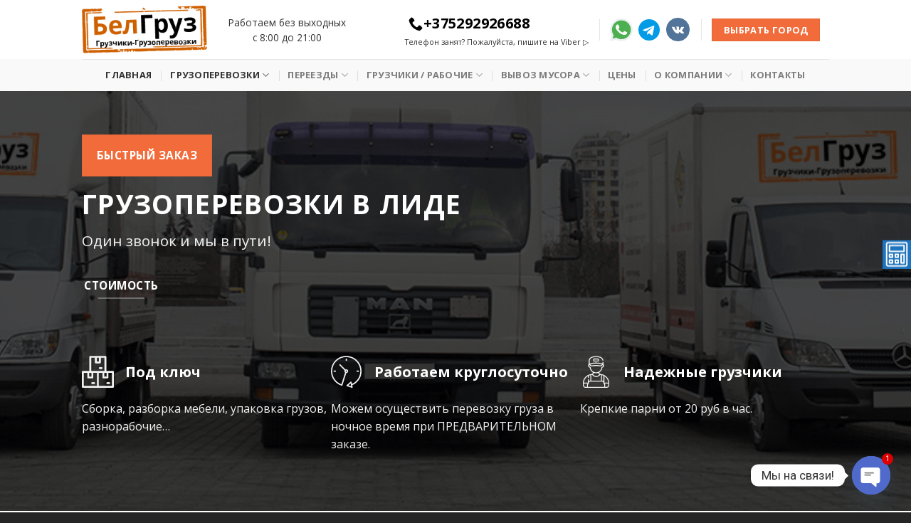

--- FILE ---
content_type: text/html; charset=UTF-8
request_url: https://lida.bel-gruz.com/
body_size: 312238
content:
<!DOCTYPE html>
<!--[if IE 9 ]> <html lang="ru-RU" class="ie9 loading-site no-js"> <![endif]-->
<!--[if IE 8 ]> <html lang="ru-RU" class="ie8 loading-site no-js"> <![endif]-->
<!--[if (gte IE 9)|!(IE)]><!--><html lang="ru-RU" class="loading-site no-js"> <!--<![endif]-->
<head>
	<meta charset="UTF-8" />
	<link rel="profile" href="http://gmpg.org/xfn/11" />
	<meta name="yandex-verification" content="28a7c80ebc0441ac" />

	<script>(function(html){html.className = html.className.replace(/\bno-js\b/,'js')})(document.documentElement);</script>
<title>Грузоперевозки в Лиде недорого • Цены от 20 руб в час • Перевозка грузов • БелГруз в Лиде</title>
<link data-rocket-preload as="style" href="https://fonts.googleapis.com/css?family=Open%20Sans%3Aregular%2C700%2Cregular%2C700%7CDancing%20Script%3Aregular%2C400%7CRoboto%3A100italic%2C100%2C300italic%2C300%2C400italic%2C400%2C500italic%2C500%2C700italic%2C700%2C900italic%2C900&#038;display=swap" rel="preload">
<link href="https://fonts.googleapis.com/css?family=Open%20Sans%3Aregular%2C700%2Cregular%2C700%7CDancing%20Script%3Aregular%2C400%7CRoboto%3A100italic%2C100%2C300italic%2C300%2C400italic%2C400%2C500italic%2C500%2C700italic%2C700%2C900italic%2C900&#038;display=swap" media="print" onload="this.media=&#039;all&#039;" rel="stylesheet">
<noscript><link rel="stylesheet" href="https://fonts.googleapis.com/css?family=Open%20Sans%3Aregular%2C700%2Cregular%2C700%7CDancing%20Script%3Aregular%2C400%7CRoboto%3A100italic%2C100%2C300italic%2C300%2C400italic%2C400%2C500italic%2C500%2C700italic%2C700%2C900italic%2C900&#038;display=swap"></noscript>
	<style>img:is([sizes="auto" i], [sizes^="auto," i]) { contain-intrinsic-size: 3000px 1500px }</style>
	<meta name="viewport" content="width=device-width, initial-scale=1, maximum-scale=1" /><meta name="description" content="Грузоперевозки в Лиде - по городу и району. ☑️Машины для грузоперевозок: микроавтобусы, фургоны, грузовики. ☑️Надежные грузчики от 10 руб в час. ☑️Работаем круглосуточно. ☑️Под ключ: сборка, разборка мебели, упаковка, разнорабочие.">
<meta name="robots" content="index, follow, max-snippet:-1, max-image-preview:large, max-video-preview:-1">
<link rel="canonical" href="https://lida.bel-gruz.com/">
<meta name="google-site-verification" content="ulO5ZLVHbSfFnqzS-ZOZDP6_a65WwDYXCTOGybYpmnA">
			<style id='wp-emoji-styles-inline-css' type='text/css'>

	img.wp-smiley, img.emoji {
		display: inline !important;
		border: none !important;
		box-shadow: none !important;
		height: 1em !important;
		width: 1em !important;
		margin: 0 0.07em !important;
		vertical-align: -0.1em !important;
		background: none !important;
		padding: 0 !important;
	}
</style>
<style id='classic-theme-styles-inline-css' type='text/css'>
/*! This file is auto-generated */
.wp-block-button__link{color:#fff;background-color:#32373c;border-radius:9999px;box-shadow:none;text-decoration:none;padding:calc(.667em + 2px) calc(1.333em + 2px);font-size:1.125em}.wp-block-file__button{background:#32373c;color:#fff;text-decoration:none}
</style>
<link rel='stylesheet' id='wp-components-css' href='https://zzz.bel-gruz.com/wp-includes/css/dist/components/style.min.css?ver=e20c1eb1ec1e5750d32f40d82256c7bc' type='text/css' media='all' />
<link rel='stylesheet' id='wp-preferences-css' href='https://zzz.bel-gruz.com/wp-includes/css/dist/preferences/style.min.css?ver=e20c1eb1ec1e5750d32f40d82256c7bc' type='text/css' media='all' />
<link rel='stylesheet' id='wp-block-editor-css' href='https://zzz.bel-gruz.com/wp-includes/css/dist/block-editor/style.min.css?ver=e20c1eb1ec1e5750d32f40d82256c7bc' type='text/css' media='all' />
<link rel='stylesheet' id='popup-maker-block-library-style-css' href='https://zzz.bel-gruz.com/wp-content/plugins/popup-maker/dist/packages/block-library-style.css?ver=dbea705cfafe089d65f1' type='text/css' media='all' />
<style id='global-styles-inline-css' type='text/css'>
:root{--wp--preset--aspect-ratio--square: 1;--wp--preset--aspect-ratio--4-3: 4/3;--wp--preset--aspect-ratio--3-4: 3/4;--wp--preset--aspect-ratio--3-2: 3/2;--wp--preset--aspect-ratio--2-3: 2/3;--wp--preset--aspect-ratio--16-9: 16/9;--wp--preset--aspect-ratio--9-16: 9/16;--wp--preset--color--black: #000000;--wp--preset--color--cyan-bluish-gray: #abb8c3;--wp--preset--color--white: #ffffff;--wp--preset--color--pale-pink: #f78da7;--wp--preset--color--vivid-red: #cf2e2e;--wp--preset--color--luminous-vivid-orange: #ff6900;--wp--preset--color--luminous-vivid-amber: #fcb900;--wp--preset--color--light-green-cyan: #7bdcb5;--wp--preset--color--vivid-green-cyan: #00d084;--wp--preset--color--pale-cyan-blue: #8ed1fc;--wp--preset--color--vivid-cyan-blue: #0693e3;--wp--preset--color--vivid-purple: #9b51e0;--wp--preset--gradient--vivid-cyan-blue-to-vivid-purple: linear-gradient(135deg,rgba(6,147,227,1) 0%,rgb(155,81,224) 100%);--wp--preset--gradient--light-green-cyan-to-vivid-green-cyan: linear-gradient(135deg,rgb(122,220,180) 0%,rgb(0,208,130) 100%);--wp--preset--gradient--luminous-vivid-amber-to-luminous-vivid-orange: linear-gradient(135deg,rgba(252,185,0,1) 0%,rgba(255,105,0,1) 100%);--wp--preset--gradient--luminous-vivid-orange-to-vivid-red: linear-gradient(135deg,rgba(255,105,0,1) 0%,rgb(207,46,46) 100%);--wp--preset--gradient--very-light-gray-to-cyan-bluish-gray: linear-gradient(135deg,rgb(238,238,238) 0%,rgb(169,184,195) 100%);--wp--preset--gradient--cool-to-warm-spectrum: linear-gradient(135deg,rgb(74,234,220) 0%,rgb(151,120,209) 20%,rgb(207,42,186) 40%,rgb(238,44,130) 60%,rgb(251,105,98) 80%,rgb(254,248,76) 100%);--wp--preset--gradient--blush-light-purple: linear-gradient(135deg,rgb(255,206,236) 0%,rgb(152,150,240) 100%);--wp--preset--gradient--blush-bordeaux: linear-gradient(135deg,rgb(254,205,165) 0%,rgb(254,45,45) 50%,rgb(107,0,62) 100%);--wp--preset--gradient--luminous-dusk: linear-gradient(135deg,rgb(255,203,112) 0%,rgb(199,81,192) 50%,rgb(65,88,208) 100%);--wp--preset--gradient--pale-ocean: linear-gradient(135deg,rgb(255,245,203) 0%,rgb(182,227,212) 50%,rgb(51,167,181) 100%);--wp--preset--gradient--electric-grass: linear-gradient(135deg,rgb(202,248,128) 0%,rgb(113,206,126) 100%);--wp--preset--gradient--midnight: linear-gradient(135deg,rgb(2,3,129) 0%,rgb(40,116,252) 100%);--wp--preset--font-size--small: 13px;--wp--preset--font-size--medium: 20px;--wp--preset--font-size--large: 36px;--wp--preset--font-size--x-large: 42px;--wp--preset--spacing--20: 0.44rem;--wp--preset--spacing--30: 0.67rem;--wp--preset--spacing--40: 1rem;--wp--preset--spacing--50: 1.5rem;--wp--preset--spacing--60: 2.25rem;--wp--preset--spacing--70: 3.38rem;--wp--preset--spacing--80: 5.06rem;--wp--preset--shadow--natural: 6px 6px 9px rgba(0, 0, 0, 0.2);--wp--preset--shadow--deep: 12px 12px 50px rgba(0, 0, 0, 0.4);--wp--preset--shadow--sharp: 6px 6px 0px rgba(0, 0, 0, 0.2);--wp--preset--shadow--outlined: 6px 6px 0px -3px rgba(255, 255, 255, 1), 6px 6px rgba(0, 0, 0, 1);--wp--preset--shadow--crisp: 6px 6px 0px rgba(0, 0, 0, 1);}:where(.is-layout-flex){gap: 0.5em;}:where(.is-layout-grid){gap: 0.5em;}body .is-layout-flex{display: flex;}.is-layout-flex{flex-wrap: wrap;align-items: center;}.is-layout-flex > :is(*, div){margin: 0;}body .is-layout-grid{display: grid;}.is-layout-grid > :is(*, div){margin: 0;}:where(.wp-block-columns.is-layout-flex){gap: 2em;}:where(.wp-block-columns.is-layout-grid){gap: 2em;}:where(.wp-block-post-template.is-layout-flex){gap: 1.25em;}:where(.wp-block-post-template.is-layout-grid){gap: 1.25em;}.has-black-color{color: var(--wp--preset--color--black) !important;}.has-cyan-bluish-gray-color{color: var(--wp--preset--color--cyan-bluish-gray) !important;}.has-white-color{color: var(--wp--preset--color--white) !important;}.has-pale-pink-color{color: var(--wp--preset--color--pale-pink) !important;}.has-vivid-red-color{color: var(--wp--preset--color--vivid-red) !important;}.has-luminous-vivid-orange-color{color: var(--wp--preset--color--luminous-vivid-orange) !important;}.has-luminous-vivid-amber-color{color: var(--wp--preset--color--luminous-vivid-amber) !important;}.has-light-green-cyan-color{color: var(--wp--preset--color--light-green-cyan) !important;}.has-vivid-green-cyan-color{color: var(--wp--preset--color--vivid-green-cyan) !important;}.has-pale-cyan-blue-color{color: var(--wp--preset--color--pale-cyan-blue) !important;}.has-vivid-cyan-blue-color{color: var(--wp--preset--color--vivid-cyan-blue) !important;}.has-vivid-purple-color{color: var(--wp--preset--color--vivid-purple) !important;}.has-black-background-color{background-color: var(--wp--preset--color--black) !important;}.has-cyan-bluish-gray-background-color{background-color: var(--wp--preset--color--cyan-bluish-gray) !important;}.has-white-background-color{background-color: var(--wp--preset--color--white) !important;}.has-pale-pink-background-color{background-color: var(--wp--preset--color--pale-pink) !important;}.has-vivid-red-background-color{background-color: var(--wp--preset--color--vivid-red) !important;}.has-luminous-vivid-orange-background-color{background-color: var(--wp--preset--color--luminous-vivid-orange) !important;}.has-luminous-vivid-amber-background-color{background-color: var(--wp--preset--color--luminous-vivid-amber) !important;}.has-light-green-cyan-background-color{background-color: var(--wp--preset--color--light-green-cyan) !important;}.has-vivid-green-cyan-background-color{background-color: var(--wp--preset--color--vivid-green-cyan) !important;}.has-pale-cyan-blue-background-color{background-color: var(--wp--preset--color--pale-cyan-blue) !important;}.has-vivid-cyan-blue-background-color{background-color: var(--wp--preset--color--vivid-cyan-blue) !important;}.has-vivid-purple-background-color{background-color: var(--wp--preset--color--vivid-purple) !important;}.has-black-border-color{border-color: var(--wp--preset--color--black) !important;}.has-cyan-bluish-gray-border-color{border-color: var(--wp--preset--color--cyan-bluish-gray) !important;}.has-white-border-color{border-color: var(--wp--preset--color--white) !important;}.has-pale-pink-border-color{border-color: var(--wp--preset--color--pale-pink) !important;}.has-vivid-red-border-color{border-color: var(--wp--preset--color--vivid-red) !important;}.has-luminous-vivid-orange-border-color{border-color: var(--wp--preset--color--luminous-vivid-orange) !important;}.has-luminous-vivid-amber-border-color{border-color: var(--wp--preset--color--luminous-vivid-amber) !important;}.has-light-green-cyan-border-color{border-color: var(--wp--preset--color--light-green-cyan) !important;}.has-vivid-green-cyan-border-color{border-color: var(--wp--preset--color--vivid-green-cyan) !important;}.has-pale-cyan-blue-border-color{border-color: var(--wp--preset--color--pale-cyan-blue) !important;}.has-vivid-cyan-blue-border-color{border-color: var(--wp--preset--color--vivid-cyan-blue) !important;}.has-vivid-purple-border-color{border-color: var(--wp--preset--color--vivid-purple) !important;}.has-vivid-cyan-blue-to-vivid-purple-gradient-background{background: var(--wp--preset--gradient--vivid-cyan-blue-to-vivid-purple) !important;}.has-light-green-cyan-to-vivid-green-cyan-gradient-background{background: var(--wp--preset--gradient--light-green-cyan-to-vivid-green-cyan) !important;}.has-luminous-vivid-amber-to-luminous-vivid-orange-gradient-background{background: var(--wp--preset--gradient--luminous-vivid-amber-to-luminous-vivid-orange) !important;}.has-luminous-vivid-orange-to-vivid-red-gradient-background{background: var(--wp--preset--gradient--luminous-vivid-orange-to-vivid-red) !important;}.has-very-light-gray-to-cyan-bluish-gray-gradient-background{background: var(--wp--preset--gradient--very-light-gray-to-cyan-bluish-gray) !important;}.has-cool-to-warm-spectrum-gradient-background{background: var(--wp--preset--gradient--cool-to-warm-spectrum) !important;}.has-blush-light-purple-gradient-background{background: var(--wp--preset--gradient--blush-light-purple) !important;}.has-blush-bordeaux-gradient-background{background: var(--wp--preset--gradient--blush-bordeaux) !important;}.has-luminous-dusk-gradient-background{background: var(--wp--preset--gradient--luminous-dusk) !important;}.has-pale-ocean-gradient-background{background: var(--wp--preset--gradient--pale-ocean) !important;}.has-electric-grass-gradient-background{background: var(--wp--preset--gradient--electric-grass) !important;}.has-midnight-gradient-background{background: var(--wp--preset--gradient--midnight) !important;}.has-small-font-size{font-size: var(--wp--preset--font-size--small) !important;}.has-medium-font-size{font-size: var(--wp--preset--font-size--medium) !important;}.has-large-font-size{font-size: var(--wp--preset--font-size--large) !important;}.has-x-large-font-size{font-size: var(--wp--preset--font-size--x-large) !important;}
:where(.wp-block-post-template.is-layout-flex){gap: 1.25em;}:where(.wp-block-post-template.is-layout-grid){gap: 1.25em;}
:where(.wp-block-columns.is-layout-flex){gap: 2em;}:where(.wp-block-columns.is-layout-grid){gap: 2em;}
:root :where(.wp-block-pullquote){font-size: 1.5em;line-height: 1.6;}
</style>
<link rel='stylesheet' id='bt_cc_style-css' href='https://zzz.bel-gruz.com/wp-content/plugins/bt_cost_calculator/style.min.css?ver=e20c1eb1ec1e5750d32f40d82256c7bc' type='text/css' media='all' />
<link rel='stylesheet' id='wpfm-frontend-font-awesome-css' href='https://zzz.bel-gruz.com/wp-content/plugins/wp-floating-menu/css/font-awesome/font-awesome.min.css?ver=e20c1eb1ec1e5750d32f40d82256c7bc' type='text/css' media='all' />
<link rel='stylesheet' id='wpfm-frontend-genericons-css-css' href='https://zzz.bel-gruz.com/wp-content/plugins/wp-floating-menu/css/genericons.css?ver=e20c1eb1ec1e5750d32f40d82256c7bc' type='text/css' media='all' />
<link rel='stylesheet' id='wpfm-frontend-css-css' href='https://zzz.bel-gruz.com/wp-content/plugins/wp-floating-menu/css/front-end.css?ver=e20c1eb1ec1e5750d32f40d82256c7bc' type='text/css' media='all' />
<link rel='stylesheet' id='dashicons-css' href='https://zzz.bel-gruz.com/wp-includes/css/dashicons.min.css?ver=e20c1eb1ec1e5750d32f40d82256c7bc' type='text/css' media='all' />
<link rel='stylesheet' id='wpfm-frontend-vesper-icons-css-css' href='https://zzz.bel-gruz.com/wp-content/plugins/wp-floating-menu/css/vesper-icons.css?ver=e20c1eb1ec1e5750d32f40d82256c7bc' type='text/css' media='all' />
<link rel="stylesheet" href="/css/fl-icons.css" />
<link rel='stylesheet' id='chaty-front-css-css' href='https://zzz.bel-gruz.com/wp-content/plugins/chaty/css/chaty-front.min.css?ver=3.5.11754312107' type='text/css' media='all' />
<link rel='stylesheet' id='tablepress-default-css' href='https://zzz.bel-gruz.com/wp-content/plugins/tablepress/css/build/default.css?ver=3.2.6' type='text/css' media='all' />
<link rel='stylesheet' id='contact-form-7-css' href='https://zzz.bel-gruz.com/wp-content/plugins/contact-form-7/includes/css/styles.css?ver=6.1.4' type='text/css' media='all' />
<link rel='stylesheet' id='popup-maker-site-css' href='//zzz.bel-gruz.com/wp-content/uploads/pum/pum-site-styles.css?generated=1759490688&#038;ver=1.21.5' type='text/css' media='all' />
<link rel='stylesheet' id='flatsome-main-css' href='https://zzz.bel-gruz.com/wp-content/themes/flatsome/assets/css/flatsome.css?ver=3.13.1' type='text/css' media='all' />
<link rel='stylesheet' id='flatsome-style-css' href='https://zzz.bel-gruz.com/wp-content/themes/flatsome-child/style.css?ver=3.0' type='text/css' media='all' />


<script type="text/javascript" src="https://zzz.bel-gruz.com/wp-includes/js/jquery/jquery.min.js?ver=3.7.1" id="jquery-core-js"></script>
<script type="text/javascript" src="https://zzz.bel-gruz.com/wp-includes/js/jquery/jquery-migrate.min.js?ver=3.4.1" id="jquery-migrate-js"></script>
<script data-minify="1" type="text/javascript" src="https://zzz.bel-gruz.com/wp-content/cache/min/1/wp-content/plugins/bt_cost_calculator/jquery.dd.js?ver=1764951882" id="btcc_dd-js"></script>
<script data-minify="1" type="text/javascript" src="https://zzz.bel-gruz.com/wp-content/cache/min/1/wp-content/plugins/bt_cost_calculator/cc.main.js?ver=1764951882" id="btcc_main-js"></script>
<script type="text/javascript" id="btcc_main-js-after">
/* <![CDATA[ */
window.bt_cc_translate = [];window.bt_cc_translate['prev'] = 'Prev';window.bt_cc_translate['next'] = 'Next';window.bt_cc_translate['su'] = 'Su';window.bt_cc_translate['mo'] = 'Mo';window.bt_cc_translate['tu'] = 'Tu';window.bt_cc_translate['we'] = 'We';window.bt_cc_translate['th'] = 'Th';window.bt_cc_translate['fr'] = 'Fr';window.bt_cc_translate['sa'] = 'Sa';window.bt_cc_translate['january'] = 'January';window.bt_cc_translate['february'] = 'February';window.bt_cc_translate['march'] = 'March';window.bt_cc_translate['april'] = 'April';window.bt_cc_translate['may'] = 'May';window.bt_cc_translate['june'] = 'June';window.bt_cc_translate['july'] = 'July';window.bt_cc_translate['august'] = 'August';window.bt_cc_translate['september'] = 'September';window.bt_cc_translate['october'] = 'October';window.bt_cc_translate['november'] = 'November';window.bt_cc_translate['december'] = 'December';
/* ]]> */
</script>
<script data-minify="1" type="text/javascript" src="https://zzz.bel-gruz.com/wp-content/cache/min/1/wp-content/plugins/wp-floating-menu/js/frontend.js?ver=1764951882" id="wpfm-frontend-js-js"></script>
<style>.pseudo-clearfy-link { color: #008acf; cursor: pointer;}.pseudo-clearfy-link:hover { text-decoration: none;}</style><style>.bg{opacity: 0; transition: opacity 1s; -webkit-transition: opacity 1s;} .bg-loaded{opacity: 1;}</style><!--[if IE]><link rel="stylesheet" type="text/css" href="https://zzz.bel-gruz.com/wp-content/themes/flatsome/assets/css/ie-fallback.css"><script src="//cdnjs.cloudflare.com/ajax/libs/html5shiv/3.6.1/html5shiv.js"></script><script>var head = document.getElementsByTagName('head')[0],style = document.createElement('style');style.type = 'text/css';style.styleSheet.cssText = ':before,:after{content:none !important';head.appendChild(style);setTimeout(function(){head.removeChild(style);}, 0);</script><script src="https://zzz.bel-gruz.com/wp-content/themes/flatsome/assets/libs/ie-flexibility.js"></script><![endif]-->
<!-- Schema & Structured Data For WP Custom Markup v1.54.2 - -->
<script type="application/ld+json" class="saswp-custom-schema-markup-output">
{
   "@context":"https://schema.org", "@type":"QAPage", "mainEntity": {
      "@type": "Question",
      "dateCreated": "2025-10-15T13:59:00+03:00",
      "name": "Грузоперевозки Лида",
      "text": "Почему грузоперевозки по Лиде заказывают в БелГруз?",
      "author": { "@type": "Person", "name": "Иван"},
      "acceptedAnswer": {
         "@type": "Answer",
         "author": { "@type": "Organization", "name": "БелГруз Лида"},
         "text": "🔥 Дешевле чем на куфаре! С грузчиками или без. Быстрая подача"
      },
      "answerCount":1
      }
}</script>

<link rel="icon" href="https://zzz.bel-gruz.com/wp-content/uploads/2023/04/cropped-logo-belgruz-512-512-2-32x32.png" sizes="32x32" />
<link rel="icon" href="https://zzz.bel-gruz.com/wp-content/uploads/2023/04/cropped-logo-belgruz-512-512-2-192x192.png" sizes="192x192" />
<link rel="apple-touch-icon" href="https://zzz.bel-gruz.com/wp-content/uploads/2023/04/cropped-logo-belgruz-512-512-2-180x180.png" />
<meta name="msapplication-TileImage" content="https://zzz.bel-gruz.com/wp-content/uploads/2023/04/cropped-logo-belgruz-512-512-2-270x270.png" />
<style id="custom-css" type="text/css">:root {--primary-color: #176ba6;}.header-main{height: 83px}#logo img{max-height: 83px}#logo{width:176px;}.header-bottom{min-height: 44px}.header-top{min-height: 20px}.transparent .header-main{height: 265px}.transparent #logo img{max-height: 265px}.has-transparent + .page-title:first-of-type,.has-transparent + #main > .page-title,.has-transparent + #main > div > .page-title,.has-transparent + #main .page-header-wrapper:first-of-type .page-title{padding-top: 315px;}.header.show-on-scroll,.stuck .header-main{height:70px!important}.stuck #logo img{max-height: 70px!important}.header-bg-color, .header-wrapper {background-color: rgba(255,255,255,0.9)}.header-bottom {background-color: #f9f9f9}.header-main .nav > li > a{line-height: 16px }.header-bottom-nav > li > a{line-height: 25px }@media (max-width: 549px) {.header-main{height: 70px}#logo img{max-height: 70px}}/* Color */.accordion-title.active, .has-icon-bg .icon .icon-inner,.logo a, .primary.is-underline, .primary.is-link, .badge-outline .badge-inner, .nav-outline > li.active> a,.nav-outline >li.active > a, .cart-icon strong,[data-color='primary'], .is-outline.primary{color: #176ba6;}/* Color !important */[data-text-color="primary"]{color: #176ba6!important;}/* Background Color */[data-text-bg="primary"]{background-color: #176ba6;}/* Background */.scroll-to-bullets a,.featured-title, .label-new.menu-item > a:after, .nav-pagination > li > .current,.nav-pagination > li > span:hover,.nav-pagination > li > a:hover,.has-hover:hover .badge-outline .badge-inner,button[type="submit"], .button.wc-forward:not(.checkout):not(.checkout-button), .button.submit-button, .button.primary:not(.is-outline),.featured-table .title,.is-outline:hover, .has-icon:hover .icon-label,.nav-dropdown-bold .nav-column li > a:hover, .nav-dropdown.nav-dropdown-bold > li > a:hover, .nav-dropdown-bold.dark .nav-column li > a:hover, .nav-dropdown.nav-dropdown-bold.dark > li > a:hover, .is-outline:hover, .tagcloud a:hover,.grid-tools a, input[type='submit']:not(.is-form), .box-badge:hover .box-text, input.button.alt,.nav-box > li > a:hover,.nav-box > li.active > a,.nav-pills > li.active > a ,.current-dropdown .cart-icon strong, .cart-icon:hover strong, .nav-line-bottom > li > a:before, .nav-line-grow > li > a:before, .nav-line > li > a:before,.banner, .header-top, .slider-nav-circle .flickity-prev-next-button:hover svg, .slider-nav-circle .flickity-prev-next-button:hover .arrow, .primary.is-outline:hover, .button.primary:not(.is-outline), input[type='submit'].primary, input[type='submit'].primary, input[type='reset'].button, input[type='button'].primary, .badge-inner{background-color: #176ba6;}/* Border */.nav-vertical.nav-tabs > li.active > a,.scroll-to-bullets a.active,.nav-pagination > li > .current,.nav-pagination > li > span:hover,.nav-pagination > li > a:hover,.has-hover:hover .badge-outline .badge-inner,.accordion-title.active,.featured-table,.is-outline:hover, .tagcloud a:hover,blockquote, .has-border, .cart-icon strong:after,.cart-icon strong,.blockUI:before, .processing:before,.loading-spin, .slider-nav-circle .flickity-prev-next-button:hover svg, .slider-nav-circle .flickity-prev-next-button:hover .arrow, .primary.is-outline:hover{border-color: #176ba6}.nav-tabs > li.active > a{border-top-color: #176ba6}.widget_shopping_cart_content .blockUI.blockOverlay:before { border-left-color: #176ba6 }.woocommerce-checkout-review-order .blockUI.blockOverlay:before { border-left-color: #176ba6 }/* Fill */.slider .flickity-prev-next-button:hover svg,.slider .flickity-prev-next-button:hover .arrow{fill: #176ba6;}/* Background Color */[data-icon-label]:after, .secondary.is-underline:hover,.secondary.is-outline:hover,.icon-label,.button.secondary:not(.is-outline),.button.alt:not(.is-outline), .badge-inner.on-sale, .button.checkout, .single_add_to_cart_button, .current .breadcrumb-step{ background-color:#f26b3a; }[data-text-bg="secondary"]{background-color: #f26b3a;}/* Color */.secondary.is-underline,.secondary.is-link, .secondary.is-outline,.stars a.active, .star-rating:before, .woocommerce-page .star-rating:before,.star-rating span:before, .color-secondary{color: #f26b3a}/* Color !important */[data-text-color="secondary"]{color: #f26b3a!important;}/* Border */.secondary.is-outline:hover{border-color:#f26b3a}.success.is-underline:hover,.success.is-outline:hover,.success{background-color: #07a686}.success-color, .success.is-link, .success.is-outline{color: #07a686;}.success-border{border-color: #07a686!important;}/* Color !important */[data-text-color="success"]{color: #07a686!important;}/* Background Color */[data-text-bg="success"]{background-color: #07a686;}.alert.is-underline:hover,.alert.is-outline:hover,.alert{background-color: #3a3a3a}.alert.is-link, .alert.is-outline, .color-alert{color: #3a3a3a;}/* Color !important */[data-text-color="alert"]{color: #3a3a3a!important;}/* Background Color */[data-text-bg="alert"]{background-color: #3a3a3a;}body{font-size: 100%;}@media screen and (max-width: 549px){body{font-size: 100%;}}body{font-family:"Open Sans", sans-serif}body{font-weight: 0}body{color: #333333}.nav > li > a {font-family:"Open Sans", sans-serif;}.mobile-sidebar-levels-2 .nav > li > ul > li > a {font-family:"Open Sans", sans-serif;}.nav > li > a {font-weight: 700;}.mobile-sidebar-levels-2 .nav > li > ul > li > a {font-weight: 700;}h1,h2,h3,h4,h5,h6,.heading-font, .off-canvas-center .nav-sidebar.nav-vertical > li > a{font-family: "Open Sans", sans-serif;}h1,h2,h3,h4,h5,h6,.heading-font,.banner h1,.banner h2{font-weight: 700;}h1,h2,h3,h4,h5,h6,.heading-font{color: #1c1c1c;}.alt-font{font-family: "Dancing Script", sans-serif;}.alt-font{font-weight: 400!important;}a{color: #e9a53e;}.footer-1{background-color: #252525}.footer-2{background-color: #252525}.absolute-footer, html{background-color: #252525}.label-new.menu-item > a:after{content:"Новое";}.label-hot.menu-item > a:after{content:"Горячее предложение";}.label-sale.menu-item > a:after{content:"Распродажа";}.label-popular.menu-item > a:after{content:"Самые популярные";}</style><meta name="generator" content="WP Rocket 3.19" data-wpr-features="wpr_minify_js wpr_desktop" /></head>

<body class="home wp-singular page-template page-template-page-blank page-template-page-blank-php page page-id-172 wp-theme-flatsome wp-child-theme-flatsome-child lightbox nav-dropdown-has-arrow nav-dropdown-has-shadow nav-dropdown-has-border mobile-submenu-slide mobile-submenu-slide-levels-1 mobile-submenu-toggle">


<a class="skip-link screen-reader-text" href="#main">Skip to content</a>

<div data-rocket-location-hash="99bb46786fd5bd31bcd7bdc067ad247a" id="wrapper">

	
	<header data-rocket-location-hash="94b1d1d9fe64db4a591503106dcd04b6" id="header" class="header has-sticky sticky-jump sticky-hide-on-scroll">
		<div data-rocket-location-hash="d53b06ca13945ed03e70ba4a94347bcf" class="header-wrapper">
			<div id="masthead" class="header-main ">
      <div class="header-inner flex-row container logo-left medium-logo-center" role="navigation">

          <!-- Logo -->
          <div id="logo" class="flex-col logo">
            <!-- Header logo -->
<a href="/" title="БелГруз в Лиде - Грузоперевозки, переезды, услуги грузчиков в Лиде и областе с низкой ценой, профессионально и качественно." rel="home">
    <img width="176" height="83" src="https://test1.bel-gruz.com/wp-content/uploads/2021/02/logo-belgruz.png" class="header_logo header-logo" alt="БелГруз в Лиде"/><img  width="176" height="83" src="https://test1.bel-gruz.com/wp-content/uploads/2021/03/logo-belgruz-white.png" class="header-logo-dark" alt="БелГруз в Лиде"/></a>
          </div>

          <!-- Mobile Left Elements -->
          <div class="flex-col show-for-medium flex-left">
            <ul class="mobile-nav nav nav-left ">
              <li class="nav-icon has-icon">
  		<a href="#" data-open="#main-menu" data-pos="left" data-bg="main-menu-overlay" data-color="" class="is-small" aria-label="Menu" aria-controls="main-menu" aria-expanded="false">
		
		  <i class="icon-menu" ></i>
		  		</a>
	</li>            </ul>
          </div>

          <!-- Left Elements -->
          <div class="flex-col hide-for-medium flex-left
            flex-grow">
            <ul class="header-nav header-nav-main nav nav-left  nav-uppercase" >
              <li class="html custom html_top_right_text"><center>Работаем без выходных<br>
с 8:00 до 21:00</center></li>            </ul>
          </div>

          <!-- Right Elements -->
          <div class="flex-col hide-for-medium flex-right">
            <ul class="header-nav header-nav-main nav nav-right  nav-uppercase">
              <li class="html custom html_topbar_left"><a href="tel:+375292926688" style="font-size:20px; padding: 5px;line-height: 0px;color:#000"><i class="icon-phone"></i> +375292926688</a>
<p style="font-size: 80%">Телефон занят? Пожалуйста, пишите на Viber ▷</p></li><li class="header-divider"></li><li class="html custom html_topbar_right"><p><a title="Написать в WhatsApp" href="https://wa.me/375292926688"><img src="https://zzz.bel-gruz.com/wp-content/uploads/2024/09/whatsapp.svg" width="32px"/></a>  <a title="Написать в Telegram" href="https://t.me/+375295326251"><img src="https://test1.bel-gruz.com/wp-content/uploads/2021/03/telegram.svg" width="30px" /></a></p>



</li><li class="html header-social-icons ml-0">
	<div class="social-icons follow-icons" ><a href="https://vk.com/bel.gruz" target="_blank" data-label="VKontakte" rel="noopener noreferrer nofollow" class="icon primary button circle vk tooltip" title="Follow on VKontakte"><i class="icon-vk" ></i></a></div></li><li class="header-divider"></li><li class="header-block"><div class="header-block-block-1"><a class="button secondary is-small cities popmake-936 hide-for-medium"  >
    <span>Выбрать город</span>
  </a>


	<div id="text-1478638199" class="text show-for-medium">
		

<img class="c alignnone popmake-936" src="https://zzz.bel-gruz.com/wp-content/uploads/2021/03/iconmonstr-location-1.svg" alt="" width="45" />

			</div>
	</div></li>            </ul>
          </div>

          <!-- Mobile Right Elements -->
          <div class="flex-col show-for-medium flex-right">
            <ul class="mobile-nav nav nav-right ">
              <li class="header-block"><div class="header-block-block-1"><a class="button secondary is-small cities popmake-936 hide-for-medium"  >
    <span>Выбрать город</span>
  </a>


	<div id="text-3698998017" class="text show-for-medium">
		

<img class="c alignnone popmake-936" src="https://zzz.bel-gruz.com/wp-content/uploads/2021/03/iconmonstr-location-1.svg" alt="" width="45" />

			</div>
	</div></li>            </ul>
          </div>

      </div>
     
            <div class="container"><div class="top-divider full-width"></div></div>
      </div><div id="wide-nav" class="header-bottom wide-nav flex-has-center">
    <div class="flex-row container">

            
                        <div class="flex-col hide-for-medium flex-center">
                <ul class="nav header-nav header-bottom-nav nav-center  nav-divided nav-spacing-xlarge nav-uppercase">
                    <li id="menu-item-579" class="menu-item menu-item-type-custom menu-item-object-custom current-menu-item current_page_item menu-item-home menu-item-579 active menu-item-design-default"><a href="/" aria-current="page" class="nav-top-link">Главная</a></li>
<li id="menu-item-574" class="menu-item menu-item-type-post_type menu-item-object-page menu-item-home current-menu-item page_item page-item-172 current_page_item menu-item-has-children menu-item-574 active menu-item-design-default has-dropdown"><a href="/" aria-current="page" class="nav-top-link">Грузоперевозки<i class="icon-angle-down" ></i></a>
<ul class="sub-menu nav-dropdown nav-dropdown-default">
	<li id="menu-item-575" class="menu-item menu-item-type-post_type menu-item-object-page menu-item-575"><a href="/gruzovoe-taksi/">Грузовое такси</a></li>
	<li id="menu-item-576" class="menu-item menu-item-type-post_type menu-item-object-page menu-item-576"><a href="/gruzoperevozki-po-strane/">Грузоперевозки по Беларуси</a></li>
	<li id="menu-item-1459" class="menu-item menu-item-type-custom menu-item-object-custom menu-item-1459"><a href="/gruzoperevozki-po-strane/">Попутные грузы</a></li>
	<li id="menu-item-577" class="menu-item menu-item-type-post_type menu-item-object-page menu-item-577"><a href="/manipulyator/">Кран манипулятор</a></li>
	<li id="menu-item-603" class="menu-item menu-item-type-post_type menu-item-object-page menu-item-603"><a href="/takelazhnye-uslugi/">Такелажные работы</a></li>
</ul>
</li>
<li id="menu-item-608" class="menu-item menu-item-type-custom menu-item-object-custom menu-item-has-children menu-item-608 menu-item-design-default has-dropdown"><a href="#" class="nav-top-link">Переезды<i class="icon-angle-down" ></i></a>
<ul class="sub-menu nav-dropdown nav-dropdown-default">
	<li id="menu-item-588" class="menu-item menu-item-type-post_type menu-item-object-page menu-item-588"><a href="/kvartirnyj-pereezd/">Квартиры</a></li>
	<li id="menu-item-593" class="menu-item menu-item-type-post_type menu-item-object-page menu-item-593"><a href="/ofisnyj-pereezd/">Офисы</a></li>
	<li id="menu-item-586" class="menu-item menu-item-type-post_type menu-item-object-page menu-item-586"><a href="/dachnyj-pereezd/">Дачи и частные дома</a></li>
	<li id="menu-item-594" class="menu-item menu-item-type-post_type menu-item-object-page menu-item-594"><a href="/perevozka-bankov/">Банки и финансовые организации</a></li>
	<li id="menu-item-598" class="menu-item menu-item-type-post_type menu-item-object-page menu-item-598"><a href="/perevozka-restoranov-i-kafe/">Рестораны и кафе</a></li>
	<li id="menu-item-595" class="menu-item menu-item-type-post_type menu-item-object-page menu-item-595"><a href="/perevozka-mebeli/">Грузоперевозка мебели</a></li>
	<li id="menu-item-597" class="menu-item menu-item-type-post_type menu-item-object-page menu-item-597"><a href="/perevozka-pianino-i-royalej/">Перевозка пианино или рояля</a></li>
	<li id="menu-item-596" class="menu-item menu-item-type-post_type menu-item-object-page menu-item-596"><a href="/perevozka-oborudovaniya/">Перевозка оборудования</a></li>
	<li id="menu-item-2365" class="menu-item menu-item-type-post_type menu-item-object-page menu-item-2365"><a href="/perevozka-holodilnika/">Перевозка холодильника</a></li>
	<li id="menu-item-2371" class="menu-item menu-item-type-post_type menu-item-object-page menu-item-2371"><a href="/perevozka-divana/">Перевозка дивана</a></li>
	<li id="menu-item-604" class="menu-item menu-item-type-post_type menu-item-object-page menu-item-604"><a href="/upakovochnye-materialy/">Упаковка</a></li>
</ul>
</li>
<li id="menu-item-1209" class="menu-item menu-item-type-custom menu-item-object-custom menu-item-has-children menu-item-1209 menu-item-design-default has-dropdown"><a href="#" class="nav-top-link">Грузчики / рабочие<i class="icon-angle-down" ></i></a>
<ul class="sub-menu nav-dropdown nav-dropdown-default">
	<li id="menu-item-1208" class="menu-item menu-item-type-post_type menu-item-object-page menu-item-1208"><a href="/gruzchiki/">Грузчики</a></li>
	<li id="menu-item-3305" class="menu-item menu-item-type-post_type menu-item-object-page menu-item-3305"><a href="/pogruzochno-razgruzochnye-raboty/">Погрузочно-разгрузочные работы</a></li>
	<li id="menu-item-599" class="menu-item menu-item-type-post_type menu-item-object-page menu-item-599"><a href="/raznorabochie/">Разнорабочие</a></li>
	<li id="menu-item-4210" class="menu-item menu-item-type-post_type menu-item-object-page menu-item-4210"><a href="/uslugi-po-demontazhu/">Услуги по демонтажу</a></li>
	<li id="menu-item-4528" class="menu-item menu-item-type-post_type menu-item-object-page menu-item-4528"><a href="/uslugi-po-demontazhu/demontazh-sten/">Демонтаж стен</a></li>
	<li id="menu-item-600" class="menu-item menu-item-type-post_type menu-item-object-page menu-item-600"><a href="/sborshhikirasborshhiki-mebeli/">Сборка и разборка мебели</a></li>
	<li id="menu-item-1890" class="menu-item menu-item-type-post_type menu-item-object-page menu-item-1890"><a href="/zemlyanye-raboty/">Земляные работы</a></li>
	<li id="menu-item-1891" class="menu-item menu-item-type-post_type menu-item-object-page menu-item-1891"><a href="/pogruzka-i-razgruzka-fur/">Погрузки, разгрузки, перегрузка фур</a></li>
</ul>
</li>
<li id="menu-item-582" class="menu-item menu-item-type-post_type menu-item-object-page menu-item-has-children menu-item-582 menu-item-design-default has-dropdown"><a href="/vyvoz-musora/" class="nav-top-link">Вывоз мусора<i class="icon-angle-down" ></i></a>
<ul class="sub-menu nav-dropdown nav-dropdown-default">
	<li id="menu-item-4675" class="menu-item menu-item-type-post_type menu-item-object-page menu-item-4675"><a href="/vyvoz-musora-s-dachi/">Вывоз мусора с дачи</a></li>
	<li id="menu-item-1958" class="menu-item menu-item-type-post_type menu-item-object-page menu-item-1958"><a href="/vyvoz-mebeli/">Вывоз мебели</a></li>
	<li id="menu-item-3542" class="menu-item menu-item-type-post_type menu-item-object-page menu-item-3542"><a href="/vyvoz-drevesiny/">Вывоз древесины, деревьев, веток</a></li>
	<li id="menu-item-3641" class="menu-item menu-item-type-post_type menu-item-object-page menu-item-3641"><a href="/vyvoz-grunta/">Вывоз грунта</a></li>
	<li id="menu-item-3727" class="menu-item menu-item-type-post_type menu-item-object-page menu-item-3727"><a href="/vyvoz-snega/">Вывоз снега</a></li>
</ul>
</li>
<li id="menu-item-607" class="menu-item menu-item-type-post_type menu-item-object-page menu-item-607 menu-item-design-default"><a href="/ceny/" class="nav-top-link">Цены</a></li>
<li id="menu-item-592" class="menu-item menu-item-type-post_type menu-item-object-page menu-item-has-children menu-item-592 menu-item-design-default has-dropdown"><a href="/o-kompanii/" class="nav-top-link">О Компании<i class="icon-angle-down" ></i></a>
<ul class="sub-menu nav-dropdown nav-dropdown-default">
	<li id="menu-item-1367" class="menu-item menu-item-type-post_type menu-item-object-page menu-item-1367"><a href="/otzyvy/">Отзывы</a></li>
	<li id="menu-item-590" class="menu-item menu-item-type-post_type menu-item-object-page menu-item-590"><a href="/nash-transport/">Наш транспорт</a></li>
</ul>
</li>
<li id="menu-item-589" class="menu-item menu-item-type-post_type menu-item-object-page menu-item-589 menu-item-design-default"><a href="/kontakty/" class="nav-top-link">Контакты</a></li>
                </ul>
            </div>
            
            
                          <div class="flex-col show-for-medium flex-grow">
                  <ul class="nav header-bottom-nav nav-center mobile-nav  nav-divided nav-spacing-xlarge nav-uppercase">
                      <li class="html custom html_nav_position_text"><div class="header-button">
	<a href="tel:+375292926688" class="button primary" style="border-radius:99px;">
    <span>Звонок</span>
  </a>
	</div></li><li class="html custom html_topbar_right"><p><a title="Написать в WhatsApp" href="https://wa.me/375292926688"><img src="https://zzz.bel-gruz.com/wp-content/uploads/2024/09/whatsapp.svg" width="32px"/></a>  <a title="Написать в Telegram" href="https://t.me/+375295326251"><img src="https://test1.bel-gruz.com/wp-content/uploads/2021/03/telegram.svg" width="30px" /></a></p>



</li><li class="html header-social-icons ml-0">
	<div class="social-icons follow-icons" ><a href="https://vk.com/bel.gruz" target="_blank" data-label="VKontakte" rel="noopener noreferrer nofollow" class="icon primary button circle vk tooltip" title="Follow on VKontakte"><i class="icon-vk" ></i></a></div></li>                  </ul>
              </div>
            
    </div>
</div>

<div class="header-bg-container fill"><div class="header-bg-image fill"></div><div class="header-bg-color fill"></div></div>		</div>
	</header>

	
	<main data-rocket-location-hash="bd73b599510e3c4ba22a673838291c53" id="main" class="">

<div data-rocket-location-hash="b3c72c71180eed9be0bde2044a9e5500" id="content" role="main" class="content-area">

		
				<section class="section dark" id="section_169776884">
		<div class="bg section-bg fill bg-fill  " >

			
			<div class="section-bg-overlay absolute fill"></div>
			

		</div>

		<div class="section-content relative">
			
	<div id="gap-1551175249" class="gap-element clearfix" style="display:block; height:auto;">
		
<style>
#gap-1551175249 {
  padding-top: 60px;
}
@media (min-width:550px) {
  #gap-1551175249 {
    padding-top: 31px;
  }
}
</style>
	</div>
	
<div class="row"  id="row-692329669">

	<div id="col-1584986293" class="col medium-9 small-12 large-7"  >
		<div class="col-inner"  >
			
			
<a class="button secondary popmake-834"  style="padding:10px 20px 10px 20px;">
    <span>Быстрый заказ</span>
  </a>

<h1 class="uppercase"><span style="font-size: 140%;">Грузоперевозки В Лиде</span> </h1>
<p class="lead">Один звонок и мы в пути!</p>
<a href="#price" target="_self" class="button white is-underline"  style="border-radius:99px;">
    <span>Стоимость</span>
  </a>

		</div>
			</div>

	
</div>
	<div id="gap-761859578" class="gap-element clearfix" style="display:block; height:auto;">
		
<style>
#gap-761859578 {
  padding-top: 50px;
}
@media (min-width:550px) {
  #gap-761859578 {
    padding-top: 20px;
  }
}
@media (min-width:850px) {
  #gap-761859578 {
    padding-top: 30px;
  }
}
</style>
	</div>
	
<div class="row"  id="row-202548764">

	<div id="col-376732641" class="col small-12 large-12"  >
		<div class="col-inner"  >
			
			
<div class="row row-collapse"  id="row-1271721153">

	<div id="col-1237787644" class="col medium-12 small-12 large-4"  >
		<div class="col-inner"  >
			
			

		<div class="icon-box featured-box icon-box-left text-left"  >
					<div class="icon-box-img" style="width: 45px">
				<div class="icon">
					<div class="icon-inner" >
						<?xml version="1.0" encoding="utf-8"?>
<!-- Generator: Adobe Illustrator 19.0.1, SVG Export Plug-In . SVG Version: 6.00 Build 0)  -->
<svg version="1.1" id="Capa_1" xmlns="http://www.w3.org/2000/svg" xmlns:xlink="http://www.w3.org/1999/xlink" x="0px" y="0px"
	 viewBox="-41 164.9 512 512" style="enable-background:new -41 164.9 512 512;" xml:space="preserve">
<g>
	<path d="M155,586.9h-30c-8.3,0-15,6.7-15,15s6.7,15,15,15h30c8.3,0,15-6.7,15-15S163.3,586.9,155,586.9z"/>
	<path d="M245.5,375.9h30c8.3,0,15-6.7,15-15s-6.7-15-15-15h-30c-8.3,0-15,6.7-15,15S237.2,375.9,245.5,375.9z"/>
	<path d="M456,405.9H350.5v-226c0-8.3-6.7-15-15-15h-241c-8.3,0-15,6.7-15,15v226H-26c-8.3,0-15,6.7-15,15v241c0,8.3,6.7,15,15,15
		h482c8.3,0,15-6.7,15-15v-241C471,412.6,464.3,405.9,456,405.9z M318,435.9h35v60h-35V435.9z M197.5,194.9h35v60h-35V194.9z
		 M109.5,194.9h58v75c0,8.3,6.7,15,15,15h65c8.3,0,15-6.7,15-15v-75h58v211h-211V194.9z M77,435.9h35v60H77V435.9z M-11,435.9h58v75
		c0,8.3,6.7,15,15,15h65c8.3,0,15-6.7,15-15v-75h58v211H-11V435.9z M441,646.9H230v-211h58v75c0,8.3,6.7,15,15,15h65
		c8.3,0,15-6.7,15-15v-75h58V646.9z"/>
	<path d="M366,586.9c-8.3,0-15,6.7-15,15s6.7,15,15,15h30c8.3,0,15-6.7,15-15s-6.7-15-15-15H366z"/>
</g>
</svg>
					</div>
				</div>
			</div>
				<div class="icon-box-text last-reset">
									
	<div id="gap-849361652" class="gap-element clearfix" style="display:block; height:auto;">
		
<style>
#gap-849361652 {
  padding-top: 10px;
}
</style>
	</div>
	
<h3>Под ключ</h3>
		</div>
	</div>
	
	
	<div id="gap-1584752741" class="gap-element clearfix" style="display:block; height:auto;">
		
<style>
#gap-1584752741 {
  padding-top: 10px;
}
</style>
	</div>
	
<p>Сборка, разборка мебели, упаковка грузов, разнорабочие&#8230;</p>
		</div>
			</div>

	

	<div id="col-658895622" class="col medium-12 small-12 large-4"  >
		<div class="col-inner"  >
			
			

		<div class="icon-box featured-box icon-box-left text-left"  >
					<div class="icon-box-img" style="width: 45px">
				<div class="icon">
					<div class="icon-inner" >
						<?xml version="1.0" encoding="utf-8"?>
<!-- Generator: Adobe Illustrator 19.0.1, SVG Export Plug-In . SVG Version: 6.00 Build 0)  -->
<svg version="1.1" id="Слой_1" xmlns="http://www.w3.org/2000/svg" xmlns:xlink="http://www.w3.org/1999/xlink" x="0px" y="0px"
	 viewBox="-41 164.9 512 512" style="enable-background:new -41 164.9 512 512;" xml:space="preserve">
<path d="M448.7,409.7c0-135.2-109.7-244.8-244.9-244.8C68.6,164.9-41,274.6-41,409.8c0,106.5,68.9,200.8,170.4,233.2
	c1,0.3,2,0.5,3,0.5c1.9,0,3.8-0.5,5.5-1.5c2.2-1.3,3.8-3.3,4.5-5.7l61.8-196c16.9-0.1,30.5-13.9,30.4-30.8
	c-0.1-16.9-13.9-30.5-30.8-30.5c-4.5,0-9,1.1-13.1,3.1l-81.7-81.7c-4.1-3.9-10.5-3.8-14.4,0.3c-3.8,4-3.8,10.2,0,14.2l81.7,81.7
	c-6.3,12.8-2.7,28.2,8.6,36.9L126,620.3C9.5,577.4-50.1,448.2-7.2,331.8s172.1-176.1,288.5-133.2s176.1,172.1,133.2,288.5
	c-21,56.9-64,102.9-119.4,127.6l-6.4-30c-1.2-5.5-6.6-9-12.1-7.9c-1.7,0.4-3.4,1.2-4.7,2.4L210.6,634c-4.2,3.7-4.6,10.2-0.8,14.4
	c1.2,1.4,2.8,2.4,4.5,2.9l78.4,25c5.4,1.7,11.1-1.2,12.8-6.6c0.5-1.7,0.6-3.5,0.3-5.2l-6.3-29.4C390.1,596.9,449,508.1,448.7,409.7z
	 M203.9,399.5c5.6,0,10.2,4.6,10.2,10.2c0,5.6-4.6,10.2-10.2,10.2c-5.6,0-10.2-4.6-10.2-10.2C193.7,404.1,198.2,399.5,203.9,399.5z
	 M237.5,637.3l34.9-31.2l9.6,45.4L237.5,637.3z"/>
<path d="M193.7,215.9v20.4c0,5.6,4.6,10.2,10.2,10.2c5.6,0,10.2-4.6,10.2-10.2v-20.4c0-5.6-4.6-10.2-10.2-10.2
	C198.2,205.6,193.7,210.2,193.7,215.9z"/>
<path d="M10,399.5c-5.6,0-10.2,4.6-10.2,10.2c0,5.6,4.6,10.2,10.2,10.2h20.4c5.6,0,10.2-4.6,10.2-10.2c0-5.6-4.6-10.2-10.2-10.2H10z
	"/>
<path d="M397.7,419.9c5.6,0,10.2-4.6,10.2-10.2c0-5.6-4.6-10.2-10.2-10.2h-20.4c-5.6,0-10.2,4.6-10.2,10.2c0,5.6,4.6,10.2,10.2,10.2
	H397.7z"/>
</svg>
					</div>
				</div>
			</div>
				<div class="icon-box-text last-reset">
									
	<div id="gap-1073369847" class="gap-element clearfix" style="display:block; height:auto;">
		
<style>
#gap-1073369847 {
  padding-top: 10px;
}
</style>
	</div>
	
<h3>Работаем круглосуточно</h3>
		</div>
	</div>
	
	
	<div id="gap-794856907" class="gap-element clearfix" style="display:block; height:auto;">
		
<style>
#gap-794856907 {
  padding-top: 10px;
}
</style>
	</div>
	
<p>Можем осуществить перевозку груза в ночное время при ПРЕДВАРИТЕЛЬНОМ заказе.</p>
		</div>
			</div>

	

	<div id="col-1968674105" class="col medium-12 small-12 large-4"  >
		<div class="col-inner"  >
			
			

		<div class="icon-box featured-box icon-box-left text-left"  >
					<div class="icon-box-img" style="width: 45px">
				<div class="icon">
					<div class="icon-inner" >
						<?xml version="1.0" encoding="utf-8"?>
<!-- Generator: Adobe Illustrator 19.0.1, SVG Export Plug-In . SVG Version: 6.00 Build 0)  -->
<svg version="1.1" id="Capa_1" xmlns="http://www.w3.org/2000/svg" xmlns:xlink="http://www.w3.org/1999/xlink" x="0px" y="0px"
	 viewBox="-41 164.9 512 512" style="enable-background:new -41 164.9 512 512;" xml:space="preserve">
<g>
	<g>
		<path d="M306.3,458.7c-5.1-1-18.9-3.6-25.2-4.8c-7.6-1.5-13.1-8.1-13.1-15.9v-9.5c5.5-3.4,10.8-7.3,15.9-11.8
			c18.1-15.9,29.2-38.4,31.5-63.5c13.2-0.5,23.8-11.5,23.7-24.9l-0.1-19c0-5.9-2.1-11.6-5.9-16v-23.3c0-4.2-3.4-7.6-7.6-7.6
			s-7.6,3.4-7.6,7.6v16.3c-69.2-19.5-136.8-19.5-206,0v-39.4c0-25.5,17.3-47.6,42-53.9l42.2-10.6c12.3-3.1,25.3-3.1,37.6,0L276,193
			c20.7,5.2,36.7,22,40.9,42.9c0.8,4.1,4.8,6.8,8.9,6c4.1-0.8,6.8-4.8,6-8.9c-5.3-26.6-25.8-48.1-52.1-54.7l-42.2-10.6
			c-14.7-3.7-30.3-3.7-45,0l-42.2,10.6c-31.5,7.9-53.5,36.1-53.5,68.6v46.5c-3.8,4.4-5.9,10.1-5.9,16l-0.1,19
			c-0.1,13.4,10.5,24.4,23.7,24.9c2.3,25.1,13.4,47.6,31.5,63.5c5.1,4.5,10.4,8.4,15.9,11.8v9.5c0,7.1-4.3,13.7-13.1,15.9l-25.3,4.9
			C53.9,472.1,3.6,533.4,3.6,604v30.9c0,23.2,18.8,42,42,42h338.7c23.2,0,42-18.8,42-42V604C426.4,533.1,375.8,472,306.3,458.7
			L306.3,458.7z M308.9,474.8c8.2,1.9,16.1,4.6,23.6,8v85.4c-5-3.4-11-5.4-17.5-5.4h-6.1L308.9,474.8L308.9,474.8z M310.8,300
			c-7.8,7.7-17,19.9-35.5,16.6c-20.3-3.5-40.3-5.2-60.3-5.2c-20,0-40,1.7-60.2,5.2c-18.4,3.2-27.6-8.9-35.5-16.6
			C183.5,282.4,246.4,282.4,310.8,300z M156.1,405.3c-15.3-13.4-24.7-32.7-26.5-54.1c-0.6-7.5-6.7-13.1-14.3-13.2
			c-5.2,0-9.4-4.3-9.3-9.6l0.1-19c0-0.3,0-0.6,0.1-0.9c11.6,11.3,24.7,27.7,51.2,23.1c38.8-6.7,76.5-6.7,115.3,0
			c27.5,4.7,41.4-13.7,51.2-23.1c0,0.3,0.1,0.6,0.1,0.9l0.1,19c0,5.3-4.2,9.6-9.3,9.6c-7.5,0-13.6,5.7-14.3,13.2
			c-1.8,21.5-11.2,40.7-26.5,54.1C238.9,436,191.4,436.3,156.1,405.3L156.1,405.3z M267.5,464.4l-12.8,10.3
			c-21.8,17.5-53.4,17.4-75.1-0.3l-14.5-11.8c13.5-10.5,12-26,12.1-26.5c24.7,10.1,50.7,10.2,75.7,0
			C252.9,436.5,251.3,454.2,267.5,464.4z M138.2,471.3l10.9-2.1l20.9,17c27.2,22.2,66.5,22.6,94.2,0.3l20.7-16.6l8.9,1.7v91.1H138.2
			L138.2,471.3z M77.4,609.7c-4.6,5.6-7.2,12.7-7.2,19.9v32H45.6c-14.8,0-26.8-12-26.8-26.8v-25.4h58.8L77.4,609.7z M84.3,594.3
			H19.2c3.2-44.1,28.2-82.9,65.1-104.7v22c0,4.2,3.4,7.6,7.6,7.6s7.6-3.4,7.6-7.6v-29.6c7.5-3.2,15.4-5.8,23.6-7.6v88.5h-6.2
			c-6.4,0-12.4,2-17.4,5.3V547c0-4.2-3.4-7.6-7.6-7.6s-7.6,3.4-7.6,7.6L84.3,594.3L84.3,594.3z M344.6,661.7H85.4v-32
			c0-8.2,5.6-11.9,8.2-15.7c4.7-5.6,7.2-12.8,7.2-19.9c0-8.8,7.2-16,16-16H315c8.8,0,16,7.2,16,16c0.1,0.6-0.8,9.9,6,19.2
			c2.9,4.6,7.6,8.1,7.6,15.6L344.6,661.7L344.6,661.7z M347.7,594.3V490.7c35.8,22,60,60.2,63.1,103.5H347.7z M411.2,634.9
			c0,14.8-12,26.8-26.8,26.8h-24.6v-32.9c0-6.7-2.1-13-6-18.4l-0.7-1h58.1L411.2,634.9z"/>
		<path d="M186.8,206.3c-9.9,0-17.9,8-17.9,17.9v13.2c0,9.9,8,17.9,17.9,17.9h56.4c9.9,0,17.9-8,17.9-17.9v-13.2
			c0-9.9-8-17.9-17.9-17.9H186.8z M245.9,224.2v13.2c0,1.5-1.2,2.7-2.7,2.7h-56.4c-1.5,0-2.7-1.2-2.7-2.7v-13.2
			c0-1.5,1.2-2.7,2.7-2.7h56.4C244.7,221.5,245.9,222.7,245.9,224.2z"/>
	</g>
</g>
</svg>
					</div>
				</div>
			</div>
				<div class="icon-box-text last-reset">
									
	<div id="gap-1841775566" class="gap-element clearfix" style="display:block; height:auto;">
		
<style>
#gap-1841775566 {
  padding-top: 10px;
}
</style>
	</div>
	
<h3>Надежные грузчики</h3>
		</div>
	</div>
	
	
	<div id="gap-1090660337" class="gap-element clearfix" style="display:block; height:auto;">
		
<style>
#gap-1090660337 {
  padding-top: 10px;
}
</style>
	</div>
	
<p>Крепкие парни от 20 руб в час.</p>
		</div>
			</div>

	
</div>
		</div>
			</div>

	
</div>
		</div>

		
<style>
#section_169776884 {
  padding-top: 30px;
  padding-bottom: 30px;
  background-color: rgb(0, 0, 0);
}
#section_169776884 .section-bg-overlay {
  background-color: rgba(0, 0, 0, 0.709);
}
#section_169776884 .section-bg.bg-loaded {
  background-image: url(https://zzz.bel-gruz.com/wp-content/uploads/2021/03/bg-belgruz.jpg);
}
</style>
	</section>
	
<div class="row"  id="row-515226579">

	<div id="col-838388965" class="col small-12 large-12"  >
		<div class="col-inner"  >
			
			
<p>Компания «БелГруз» оказывает различные услуги грузоперевозок. Имея собственный автомобильный парк, мы можем предложить вам подходящий вид транспорта для определенных задач например перевозки грузов. Основное преимущество – транспортировка в любое место в заданный срок аккуратно и качественно. Вне зависимости от расстояния осуществляем транспортировку стройматериалов, погрузку-выгрузку грузов крупного размера.</p>
		</div>
			</div>

	
</div>
	<section class="section" id="section_2019776224">
		<div class="bg section-bg fill bg-fill  bg-loaded" >

			
			
			

		</div>

		<div class="section-content relative">
			
<div class="row align-center"  id="row-754564626">

	<div id="col-1983893474" class="col medium-9 small-12 large-9"  >
		<div class="col-inner"  >
			
			
<h2 class="uppercase" style="text-align: center;">Услуги грузоперевозок в Лиде и Лидском районе и области</h2>
		</div>
		
<style>
#col-1983893474 > .col-inner {
  margin: 20px 0px -30px 0px;
}
</style>
	</div>

	

	<div id="col-1779529778" class="col medium-4 small-12 large-4"  >
		<div class="col-inner"  >
			
			

	<a class="plain" href="/gruzovoe-taksi"  >	<div class="icon-box featured-box icon-box-left text-left"  >
					<div class="icon-box-img" style="width: 60px">
				<div class="icon">
					<div class="icon-inner" >
						<img decoding="async" width="80" height="70" src="https://zzz.bel-gruz.com/wp-content/uploads/2021/03/service-icon1.png" class="attachment-medium size-medium" alt="" />					</div>
				</div>
			</div>
				<div class="icon-box-text last-reset">
									
<h4 class="uppercase">Грузовое такси по Лиде</h4>
<p>Быстрые грузоперевозки по Лиде и РБ вес груза от 50 кг до 20 тонн</p>
		</div>
	</div>
	</a>
	
		</div>
			</div>

	

	<div id="col-1277999926" class="col medium-4 small-12 large-4"  >
		<div class="col-inner"  >
			
			

	<a class="plain" href="/perevozka-mebeli"  >	<div class="icon-box featured-box icon-box-left text-left"  >
					<div class="icon-box-img" style="width: 60px">
				<div class="icon">
					<div class="icon-inner" >
						<img decoding="async" width="80" height="70" src="https://zzz.bel-gruz.com/wp-content/uploads/2021/03/service-icon4.png" class="attachment-medium size-medium" alt="" />					</div>
				</div>
			</div>
				<div class="icon-box-text last-reset">
									
<h4>ПЕРЕВОЗКА МЕБЕЛИ</h4>
<p>Бережная упаковка и доставка, подъем на этаж</p>
		</div>
	</div>
	</a>
	
		</div>
			</div>

	

	<div id="col-824301236" class="col medium-4 small-12 large-4"  >
		<div class="col-inner"  >
			
			

	<a class="plain" href="/gruzchiki"  >	<div class="icon-box featured-box icon-box-left text-left"  >
					<div class="icon-box-img" style="width: 60px">
				<div class="icon">
					<div class="icon-inner" >
						<img decoding="async" width="80" height="70" src="https://zzz.bel-gruz.com/wp-content/uploads/2021/03/service-icon10.png" class="attachment-medium size-medium" alt="" />					</div>
				</div>
			</div>
				<div class="icon-box-text last-reset">
									
<h4>ГРУЗЧИКИ</h4>
<p>Услуги профессиональных грузчиков и­ мебельщиков в Лиде</p>
		</div>
	</div>
	</a>
	
		</div>
			</div>

	

	<div id="col-2089203570" class="col medium-4 small-12 large-4"  >
		<div class="col-inner"  >
			
			

	<a class="plain" href="/kvartirnyj-pereezd"  >	<div class="icon-box featured-box icon-box-left text-left"  >
					<div class="icon-box-img" style="width: 60px">
				<div class="icon">
					<div class="icon-inner" >
						<img loading="lazy" decoding="async" width="80" height="70" src="https://zzz.bel-gruz.com/wp-content/uploads/2021/03/service-icon3.png" class="attachment-medium size-medium" alt="" />					</div>
				</div>
			</div>
				<div class="icon-box-text last-reset">
									
<h4 class="uppercase">Квартирный переезд</h4>
<p>Быстрая подача машины, любой размер квартиры</p>
		</div>
	</div>
	</a>
	
		</div>
			</div>

	

	<div id="col-1357242719" class="col medium-4 small-12 large-4"  >
		<div class="col-inner"  >
			
			

	<a class="plain" href="/ofisnyj-pereezd"  >	<div class="icon-box featured-box icon-box-left text-left"  >
					<div class="icon-box-img" style="width: 60px">
				<div class="icon">
					<div class="icon-inner" >
						<img loading="lazy" decoding="async" width="80" height="70" src="https://zzz.bel-gruz.com/wp-content/uploads/2021/03/service-icon6.png" class="attachment-medium size-medium" alt="" />					</div>
				</div>
			</div>
				<div class="icon-box-text last-reset">
									
<h4>ОФИСНЫЙ ПЕРЕЕЗД</h4>
<p>Комплексно, аккуратно, на лучших условиях в Лиде</p>
		</div>
	</div>
	</a>
	
		</div>
			</div>

	

	<div id="col-1762886487" class="col medium-4 small-12 large-4"  >
		<div class="col-inner"  >
			
			

	<a class="plain" href="/dachnyj-pereezd"  >	<div class="icon-box featured-box icon-box-left text-left"  >
					<div class="icon-box-img" style="width: 60px">
				<div class="icon">
					<div class="icon-inner" >
						<img loading="lazy" decoding="async" width="80" height="70" src="https://zzz.bel-gruz.com/wp-content/uploads/2021/03/service-icon2.png" class="attachment-medium size-medium" alt="" />					</div>
				</div>
			</div>
				<div class="icon-box-text last-reset">
									
<h4>ДАЧНЫЙ ПЕРЕЕЗД</h4>
<p>Надежная грузоперевозка дачной утвари</p>
		</div>
	</div>
	</a>
	
		</div>
			</div>

	

	<div id="col-679784930" class="col medium-4 small-12 large-4"  >
		<div class="col-inner"  >
			
			

	<a class="plain" href="/perevozka-restoranov-i-kafe"  >	<div class="icon-box featured-box icon-box-left text-left"  >
					<div class="icon-box-img" style="width: 60px">
				<div class="icon">
					<div class="icon-inner" >
						<img loading="lazy" decoding="async" width="80" height="70" src="https://zzz.bel-gruz.com/wp-content/uploads/2021/03/service-icon7.png" class="attachment-medium size-medium" alt="" />					</div>
				</div>
			</div>
				<div class="icon-box-text last-reset">
									
<h4>ПЕРЕВОЗКА РЕСТОРАНОВ И КАФЕ</h4>
<p>Заведения любого размера и типа</p>
		</div>
	</div>
	</a>
	
		</div>
			</div>

	

	<div id="col-932807521" class="col medium-4 small-12 large-4"  >
		<div class="col-inner"  >
			
			

	<a class="plain" href="/perevozka-oborudovaniya"  >	<div class="icon-box featured-box icon-box-left text-left"  >
					<div class="icon-box-img" style="width: 60px">
				<div class="icon">
					<div class="icon-inner" >
						<img loading="lazy" decoding="async" width="80" height="70" src="https://zzz.bel-gruz.com/wp-content/uploads/2021/03/service-icon5.png" class="attachment-medium size-medium" alt="" />					</div>
				</div>
			</div>
				<div class="icon-box-text last-reset">
									
<h4>ПЕРЕВОЗКА ОБОРУДОВАНИЯ</h4>
<p>Любое промышленное, медицинское, негабаритное и др. оборудование</p>
		</div>
	</div>
	</a>
	
		</div>
			</div>

	

	<div id="col-1184947328" class="col medium-4 small-12 large-4"  >
		<div class="col-inner"  >
			
			

	<a class="plain" href="/perevozka-pianino-i-royalej"  >	<div class="icon-box featured-box icon-box-left text-left"  >
					<div class="icon-box-img" style="width: 60px">
				<div class="icon">
					<div class="icon-inner" >
						<img loading="lazy" decoding="async" width="80" height="70" src="https://zzz.bel-gruz.com/wp-content/uploads/2021/03/service-icon11.png" class="attachment-medium size-medium" alt="" />					</div>
				</div>
			</div>
				<div class="icon-box-text last-reset">
									
<h4>ПЕРЕВОЗКА ПИАНИНО И РОЯЛЕЙ</h4>
<p>Транспортировка по Лиде с использованием упаковки и ремней</p>
		</div>
	</div>
	</a>
	
		</div>
			</div>

	

	<div id="col-568234150" class="col medium-4 small-12 large-4"  >
		<div class="col-inner"  >
			
			

	<a class="plain" href="/perevozka-bankov"  >	<div class="icon-box featured-box icon-box-left text-left"  >
					<div class="icon-box-img" style="width: 60px">
				<div class="icon">
					<div class="icon-inner" >
						<img loading="lazy" decoding="async" width="80" height="70" src="https://zzz.bel-gruz.com/wp-content/uploads/2021/03/service-icon8.png" class="attachment-medium size-medium" alt="" />					</div>
				</div>
			</div>
				<div class="icon-box-text last-reset">
									
<h4>ПЕРЕВОЗКА БАНКОВ</h4>
<p>Комплексное транспортирование отделений банка и оборудования</p>
		</div>
	</div>
	</a>
	
		</div>
			</div>

	

	<div id="col-1481388235" class="col medium-4 small-12 large-4"  >
		<div class="col-inner"  >
			
			

	<a class="plain" href="/takelazhnye-uslugi"  >	<div class="icon-box featured-box icon-box-left text-left"  >
					<div class="icon-box-img" style="width: 60px">
				<div class="icon">
					<div class="icon-inner" >
						<img loading="lazy" decoding="async" width="80" height="70" src="https://zzz.bel-gruz.com/wp-content/uploads/2021/03/service-icon8.png" class="attachment-medium size-medium" alt="" />					</div>
				</div>
			</div>
				<div class="icon-box-text last-reset">
									
<h4>ТАКЕЛАЖНЫЕ УСЛУГИ</h4>
<p>Транспортировка банкоматов и сейфов</p>
		</div>
	</div>
	</a>
	
		</div>
			</div>

	

	<div id="col-2043579799" class="col medium-4 small-12 large-4"  >
		<div class="col-inner"  >
			
			

	<a class="plain" href="/vyvoz-musora/"  >	<div class="icon-box featured-box icon-box-left text-left"  >
					<div class="icon-box-img" style="width: 60px">
				<div class="icon">
					<div class="icon-inner" >
						<img loading="lazy" decoding="async" width="80" height="70" src="https://zzz.bel-gruz.com/wp-content/uploads/2021/03/service-icon9.png" class="attachment-medium size-medium" alt="" />					</div>
				</div>
			</div>
				<div class="icon-box-text last-reset">
									
<h4>ВЫВОЗ МУСОРА</h4>
<p>Вывоз любого крупногабаритного и строительного мусора</p>
		</div>
	</div>
	</a>
	
		</div>
			</div>

	

	<div id="col-1098773333" class="col medium-4 small-12 large-4"  >
		<div class="col-inner"  >
			
			

		<div class="icon-box featured-box icon-box-left text-left"  >
					<div class="icon-box-img" style="width: 60px">
				<div class="icon">
					<div class="icon-inner" >
						<img loading="lazy" decoding="async" width="80" height="70" src="https://zzz.bel-gruz.com/wp-content/uploads/2021/03/service-icon9.png" class="attachment-medium size-medium" alt="" />					</div>
				</div>
			</div>
				<div class="icon-box-text last-reset">
									
<h4>ДОСТАВКА СТРОЙМАТЕРИАЛОВ</h4>
<p>Груз любого объема и количества</p>
		</div>
	</div>
	
	
		</div>
			</div>

	

	<div id="col-191270239" class="col medium-4 small-12 large-4"  >
		<div class="col-inner"  >
			
			

	<a class="plain" href="/upakovochnye-materialy"  >	<div class="icon-box featured-box icon-box-left text-left"  >
					<div class="icon-box-img" style="width: 60px">
				<div class="icon">
					<div class="icon-inner" >
						<img loading="lazy" decoding="async" width="80" height="70" src="https://zzz.bel-gruz.com/wp-content/uploads/2021/03/service-icon9.png" class="attachment-medium size-medium" alt="" />					</div>
				</div>
			</div>
				<div class="icon-box-text last-reset">
									
<h4>УПАКОВКА</h4>
<p>Качественная и надежная упаковка перевозимого груза</p>
		</div>
	</div>
	</a>
	
		</div>
			</div>

	

<style>
#row-754564626 > .col > .col-inner {
  padding: 0px 0px 30px 0px;
}
</style>
</div>
		</div>

		
<style>
#section_2019776224 {
  padding-top: 0px;
  padding-bottom: 0px;
}
</style>
	</section>
	
<span class="scroll-to" data-label="Scroll to: #price" data-bullet="false" data-link="#price" data-title="Change this"><a name="price"></a></span>
	<section class="section" id="section_1651679099">
		<div class="bg section-bg fill bg-fill  bg-loaded" >

			
			
			

		</div>

		<div class="section-content relative">
			

<div class="row"  id="row-2129774956">


	<div id="col-154004978" class="col small-12 large-12"  >
		<div class="col-inner text-center"  >
			
			

<h2 class="uppercase"><span style="font-size: 120%;">Грузоперевозки - цены в Лиде</span></h2>
<p>Минимальный заказ - 1 час. Цены для физических лиц за наличный расчет. Безналичный расчет +20%.</p>
<p></p>

		</div>
			</div>

	

</div>
<div class="row align-equal align-center"  id="row-165746790">


	<div id="col-828856374" class="col medium-6 small-12 large-4"  >
		<div class="col-inner text-left"  >
			
			


		<div class="icon-box featured-box icon-box-center text-center"  >
					<div class="icon-box-img" style="width: 250px">
				<div class="icon">
					<div class="icon-inner" >
						<img loading="lazy" decoding="async" width="300" height="225" src="https://zzz.bel-gruz.com/wp-content/uploads/2021/03/sprinter313belgruz-300x225.png" class="attachment-medium size-medium" alt="" srcset="https://zzz.bel-gruz.com/wp-content/uploads/2021/03/sprinter313belgruz-300x225.png 300w, https://zzz.bel-gruz.com/wp-content/uploads/2021/03/sprinter313belgruz.png 640w" sizes="auto, (max-width: 300px) 100vw, 300px" />					</div>
				</div>
			</div>
				<div class="icon-box-text last-reset">
									

<h3>Микроавтобус</h3>
<p>до 1 тонны | 14 м. куб</p>

		</div>
	</div>
	
	
	<div id="gap-70557942" class="gap-element clearfix" style="display:block; height:auto;">
		
<style>
#gap-70557942 {
  padding-top: 10px;
}
</style>
	</div>
	

	<div id="text-264024896" class="text">
		

<h4><span style="font-size: 300%;">35 руб</span></h4><span style="font-size: 120%;">в час</span>
		
<style>
#text-264024896 {
  text-align: center;
}
</style>
	</div>
	
	<div id="text-3344343819" class="text">
		

<span style="font-size: 120%;">1 руб</span><span style="font-size: 90%;"> за 1 км (за городом)</span>
		
<style>
#text-3344343819 {
  text-align: center;
}
</style>
	</div>
	
	<div id="gap-1967046053" class="gap-element clearfix" style="display:block; height:auto;">
		
<style>
#gap-1967046053 {
  padding-top: 10px;
}
</style>
	</div>
	

<p style="text-align: center;"><strong>Подходит для:</strong></p>
<ul>
<li class="bullet-checkmark">Частичный переезд офиса или квартиры</li>
<li class="bullet-checkmark">Грузоперевозка мебели</li>
<li class="bullet-checkmark">Перевозка бытовой техники</li>
<li class="bullet-checkmark">Доставка строительных материалов</li>
</ul>
<p><span style="font-size: 85%;">Имеет преимущество <strong>заезда во дворы с низкой аркой.</strong></span></p>
<a class="button secondary expand popmake-834"  >
    <span>Заказать в 1 клик</span>
  </a>


<div class="accordion" rel="">

<div class="accordion-item"><a href="#" class="accordion-title plain"><button class="toggle"><i class="icon-angle-down"></i></button><span>Подробнее</span></a><div class="accordion-inner">

<ul>
<li><span style="font-size: 90%;"><strong>Авто:</strong> чаще всего Mersedes Sprinter 313</span></li>
<li><span style="font-size: 90%;"><strong>Габариты грузового отсека:</strong> Д -­ 420 см. В - 180 см. Ш­ - 170 см</span></li>
</ul>
<p><span style="font-size: 85%;">Грузоподъемность до 1500 кг и объемом до 15 кубических м. Автомобиль идеально подходит для быстрой доставки любого груза по Лиде малых и средних объемов.</span></p>

</div></div>

</div>

		</div>
			</div>

	

	<div id="col-76627881" class="col medium-6 small-12 large-4"  >
		<div class="col-inner text-left"  >
			
			


		<div class="icon-box featured-box icon-box-center text-center"  >
					<div class="icon-box-img" style="width: 250px">
				<div class="icon">
					<div class="icon-inner" >
						<img loading="lazy" decoding="async" width="300" height="225" src="https://zzz.bel-gruz.com/wp-content/uploads/2021/03/mersedes413-belgruz-1-300x225.png" class="attachment-medium size-medium" alt="" srcset="https://zzz.bel-gruz.com/wp-content/uploads/2021/03/mersedes413-belgruz-1-300x225.png 300w, https://zzz.bel-gruz.com/wp-content/uploads/2021/03/mersedes413-belgruz-1.png 700w" sizes="auto, (max-width: 300px) 100vw, 300px" />					</div>
				</div>
			</div>
				<div class="icon-box-text last-reset">
									

<h3>Мебельный фургон</h3>
<p>до 3 тонн | 25 м. куб.</p>

		</div>
	</div>
	
	
	<div id="gap-140127398" class="gap-element clearfix" style="display:block; height:auto;">
		
<style>
#gap-140127398 {
  padding-top: 10px;
}
</style>
	</div>
	

	<div id="text-796331249" class="text">
		

<h4><span style="font-size: 300%;">40 руб</span></h4><span style="font-size: 120%;">в час</span>
		
<style>
#text-796331249 {
  text-align: center;
}
</style>
	</div>
	
	<div id="text-3108356553" class="text">
		

<span style="font-size: 120%;">1 руб</span><span style="font-size: 90%;"> за 1 км (за городом)</span>
		
<style>
#text-3108356553 {
  text-align: center;
}
</style>
	</div>
	
	<div id="gap-141251900" class="gap-element clearfix" style="display:block; height:auto;">
		
<style>
#gap-141251900 {
  padding-top: 10px;
}
</style>
	</div>
	

<p style="text-align: center;"><strong>Подходит для:</strong></p>
<ul>
<li class="bullet-checkmark">Полный переезд небольшого офиса (5-10 сотрудников)</li>
<li class="bullet-checkmark">Переезд 1-3 комнатной квартиры</li>
<li class="bullet-checkmark">Грузоперевозка мебели</li>
<li class="bullet-checkmark">Перевозка бытовой техники</li>
</ul>
<p><span style="font-size: 85%;">Имеет преимущество<strong> в высокой будке - 240 см.</strong></span></p>
<a class="button secondary expand popmake-834"  >
    <span>Заказать в 1 клик</span>
  </a>


	<div id="gap-1002073797" class="gap-element clearfix" style="display:block; height:auto;">
		
<style>
#gap-1002073797 {
  padding-top: 10px;
}
</style>
	</div>
	

<div class="accordion" rel="">

<div class="accordion-item"><a href="#" class="accordion-title plain"><button class="toggle"><i class="icon-angle-down"></i></button><span>Подробнее</span></a><div class="accordion-inner">

<ul>
<li><span style="font-size: 90%;"><strong>Авто:</strong> чаще всего Mersedes Sprinter 416</span></li>
<li><span style="font-size: 90%;"><strong>Габариты грузового отсека:</strong> Д - 450 см. В - 240 см. Ш - 225 см.</span></li>
</ul>
<p><span style="font-size: 85%;">Грузоподъемность до 3000 кг и объемом 25 кубов. Транспорт идеально подходит для быстрой доставки любого груза средних и больших объемов.</span></p>

</div></div>

</div>

		</div>
			</div>

	

	<div id="col-134566598" class="col medium-8 small-12 large-4"  >
		<div class="col-inner text-left"  >
			
			


		<div class="icon-box featured-box icon-box-center text-center"  >
					<div class="icon-box-img" style="width: 250px">
				<div class="icon">
					<div class="icon-inner" >
						<img loading="lazy" decoding="async" width="300" height="225" src="https://zzz.bel-gruz.com/wp-content/uploads/2021/03/man180belgruz-300x225.png" class="attachment-medium size-medium" alt="" srcset="https://zzz.bel-gruz.com/wp-content/uploads/2021/03/man180belgruz-300x225.png 300w, https://zzz.bel-gruz.com/wp-content/uploads/2021/03/man180belgruz.png 640w" sizes="auto, (max-width: 300px) 100vw, 300px" />					</div>
				</div>
			</div>
				<div class="icon-box-text last-reset">
									

<h3>Грузовик</h3>
<p>до 5 тонн | 36 м. куб</p>

		</div>
	</div>
	
	
	<div id="gap-2003070699" class="gap-element clearfix" style="display:block; height:auto;">
		
<style>
#gap-2003070699 {
  padding-top: 10px;
}
</style>
	</div>
	

	<div id="text-309848647" class="text">
		

<h4><span style="font-size: 300%;">50 руб</span></h4><span style="font-size: 120%;">в час</span>
		
<style>
#text-309848647 {
  text-align: center;
}
</style>
	</div>
	
	<div id="text-3556639620" class="text">
		

<span style="font-size: 120%;">1.4 руб</span><span style="font-size: 90%;"> за 1 км (за городом)</span>
		
<style>
#text-3556639620 {
  text-align: center;
}
</style>
	</div>
	
	<div id="gap-10566043" class="gap-element clearfix" style="display:block; height:auto;">
		
<style>
#gap-10566043 {
  padding-top: 10px;
}
</style>
	</div>
	

	<div id="gap-1872289416" class="gap-element clearfix" style="display:block; height:auto;">
		
<style>
#gap-1872289416 {
  padding-top: 10px;
}
</style>
	</div>
	

<p style="text-align: center;"><strong>Подходит для:</strong></p>
<ul>
<li class="bullet-checkmark">Переезд большого офиса (10-20 сотрудиков)</li>
<li class="bullet-checkmark">Квартиры более 3 комнат или частного дома</li>
<li class="bullet-checkmark">Грузоперевозки кафе/ресторана</li>
<li class="bullet-checkmark">Транспортировка любой техники и оборудования</li>
</ul>
<p><span style="font-size: 85%;">Данный транспорт <strong>оборудован гидробортом на 1000 кг.</strong></span></p>
<a class="button secondary expand popmake-834"  >
    <span>Заказать в 1 клик</span>
  </a>


<div class="accordion" rel="">

<div class="accordion-item"><a href="#" class="accordion-title plain"><button class="toggle"><i class="icon-angle-down"></i></button><span>Подробнее</span></a><div class="accordion-inner">

<ul>
<li><span style="font-size: 90%;"><strong>Авто:</strong> чаще всего MAN 180</span></li>
<li><span style="font-size: 90%;"><strong>Габариты грузового отсека:</strong> Д - 620 см. В - 240 см. Ш - 240 см.</span></li>
</ul>
<p><span style="font-size: 85%;">Грузоподъемность до 5000 кг и объемом до 36 кубов. Машина идеально подходит для доставки груза большого объема.</span></p>

</div></div>

</div>

		</div>
			</div>

	


<style>
#row-165746790 > .col > .col-inner {
  padding: 30px 30px 30px 30px;
  background-color: rgb(255,255,255);
}
</style>
</div>

		</div>

		
<style>
#section_1651679099 {
  padding-top: 60px;
  padding-bottom: 60px;
  background-color: rgb(245, 247, 251);
}
</style>
	</section>
	
<div class="row"  id="row-1359348577">


	<div id="col-89663494" class="col small-12 large-12"  >
		<div class="col-inner"  >
			
			

<span class="scroll-to" data-label="Scroll to: #calc" data-bullet="false" data-link="#calc" data-title="Change this"><a name="calc"></a></span>

	<div id="text-43466170" class="text">
		

<h2 class="uppercase" style="text-align: center;"><span style="font-size: 120%;">Калькулятор грузоперевозок по Лиде</span></h2>
		
<style>
#text-43466170 {
  text-align: center;
}
</style>
	</div>
	
	<div id="gap-1974864617" class="gap-element clearfix" style="display:block; height:auto;">
		
<style>
#gap-1974864617 {
  padding-top: 30px;
}
</style>
	</div>
	

<div class="btQuoteBooking  btQuoteBookingWithColor c697895578747a"  data-admin_email="" data-cf7_id="1425" data-email_client="" data-email_gdpr="" data-email_gdpr_text="" data-email_gdpr_not_text="" data-currency="BYN в час" data-currency_after="yes" data-currency_space="yes" data-url_confirmation="" data-url_ajax="https://zzz.bel-gruz.com/wp-admin/admin-ajax.php" data-subject="" data-email_header="" data-email_footer="" data-date_text="Дата" data-time_text="Время" data-message_please_wait="Please wait..." data-message_success="Thank you, we will contact you soon!" data-message_error="Error! Please try again later." data-message_mandatory="Please fill out all required fields." data-rec_secret_key="" data-total_text="Итого" data-total_format="currency_1" data-total_decimals="2" data-date_format="dd.mm.yy" data-bt_cc_nonce="e2dc460bc7" data-hide_total=""><div class="btQuoteBookingWrap"><div class="btQuoteBookingForm btActive"><div class="btQuoteGBlock " data-eval="dmFyIGNhcnMgPSAkMTsKdmFyIGdydXogPSAkMjsKdmFyIG1hbiA9ICQzOwp2YXIgcmVzdWx0ID0gY2FycyttYW47CnJldHVybiByZXN1bHQ7" data-paypal_label="" id="btQuoteItem69789557874ea" ><div class="btQuoteItem " id="btQuoteItem6978955787550" ><label>Выберите машину</label>
		<div class="btQuoteItemInput"><div id="69789557875d7W554" class="btQuoteSelect btContactField btDropDown btQuoteElement" data-condition="" data-initial-value="1"></div><div class="btQuoteItemDescription">Определиться с выбором помогут подсказки в описании каждой машины.</div></div></div><div class="btQuoteItem " id="btQuoteItem697895578763d" ><label>Что везем?</label>
		<div class="btQuoteItemInput"><div id="697895578765aW844" class="btQuoteSelect btContactField btDropDown btQuoteElement" data-condition="" data-initial-value=""></div><div class="btQuoteItemDescription">От этого зависит примерное время перевозки</div></div></div><div class="btQuoteItem " id="btQuoteItem69789557876af" ><label>Нужны грузчики?</label>
		<div class="btQuoteItemInput"><div id="69789557876c2W154" class="btQuoteSelect btContactField btDropDown btQuoteElement" data-condition="" data-initial-value=""></div><div class="btQuoteItemDescription">От этого зависит примерное время перевозки</div></div></div></div><div class="btTotalNextWrapper"><div class="btQuoteTotal currencyAfter"><span class="btQuoteTotalText">Итого</span><span class="btQuoteTotalCalc"></span><span class="btQuoteTotalCurrency">&nbsp;BYN в час</span></div><div class="boldBtn btnAccent btnSmall btnIco"><button type="submit" class="btContactNext">Оставить заявку</button></div></div></div><div class="btTotalQuoteContactGroup"><div class="btQuoteContact btQuoteContactForm7">
<div class="wpcf7 no-js" id="wpcf7-f1425-p172-o5" lang="ru-RU" dir="ltr" data-wpcf7-id="1425">
<div class="screen-reader-response"><p role="status" aria-live="polite" aria-atomic="true"></p> <ul></ul></div>
<form action="/#wpcf7-f1425-p172-o5" method="post" class="wpcf7-form init" aria-label="Контактная форма" novalidate="novalidate" data-status="init">
<fieldset class="hidden-fields-container"><input type="hidden" name="_wpcf7" value="1425" /><input type="hidden" name="_wpcf7_version" value="6.1.4" /><input type="hidden" name="_wpcf7_locale" value="ru_RU" /><input type="hidden" name="_wpcf7_unit_tag" value="wpcf7-f1425-p172-o5" /><input type="hidden" name="_wpcf7_container_post" value="172" /><input type="hidden" name="_wpcf7_posted_data_hash" value="" /><input type="hidden" name="_wpcf7_recaptcha_response" value="" />
</fieldset>
<div class="flex-row form-flat medium-flex-wrap">
	<div class="flex-col ml-half">
		<p><span class="wpcf7-form-control-wrap" data-name="text-360"><input size="40" maxlength="400" class="wpcf7-form-control wpcf7-text wpcf7-validates-as-required" aria-required="true" aria-invalid="false" placeholder="Ваше Имя" value="" type="text" name="text-360" /></span>
		</p>
	</div>
	<div class="flex-col ml-half">
		<p><span class="wpcf7-form-control-wrap" data-name="tel-490"><input size="40" maxlength="400" class="wpcf7-form-control wpcf7-tel wpcf7-validates-as-required wpcf7-text wpcf7-validates-as-tel phone" aria-required="true" aria-invalid="false" placeholder="+375 (XX) XXX-XX-XX" value="" type="tel" name="tel-490" /></span>
		</p>
	</div>
	<div class="flex-col ml-half">
		<p><span class="wpcf7-form-control-wrap" data-name="text-361"><input size="40" maxlength="400" class="wpcf7-form-control wpcf7-text wpcf7-validates-as-required" aria-required="true" aria-invalid="false" placeholder="Ваш город" value="" type="text" name="text-361" /></span>
		</p>
	</div>
<input class="wpcf7-form-control wpcf7-hidden" value="" type="hidden" name="bt-cc-data" />
	<div class="flex-col ml-half">
		<p><input class="wpcf7-form-control wpcf7-submit has-spinner button" type="submit" value="Оставить заявку" />
		</p>
	</div>
</div><input type='hidden' class='wpcf7-pum' value='{"closepopup":false,"closedelay":0,"openpopup":false,"openpopup_id":0}' /><div class="wpcf7-response-output" aria-hidden="true"></div>
</form>
</div>
</div></div></div></div>

		<div class="icon-box featured-box icon-box-top text-left"  >
				<div class="icon-box-text last-reset">
									

<p><span style="font-size: 120%;"><strong>Важно!</strong> </span>Калькулятор делает примерный расчет. Точную цену назовет оператор по телефону.</p>

		</div>
	</div>
	
	

		</div>
		
<style>
#col-89663494 > .col-inner {
  padding: 50px 0px 30px 0px;
}
</style>
	</div>

	

</div>
	<section class="section" id="section_818076484">
		<div class="bg section-bg fill bg-fill  " >

			
			<div class="section-bg-overlay absolute fill"></div>
			

		</div>

		<div class="section-content relative">
			

<div class="row"  id="row-298738486">


	<div id="col-1264070165" class="col medium-12 small-12 large-12"  >
		<div class="col-inner text-center"  >
			
			

	<div id="text-2118771470" class="text">
		
<h2 class="uppercase"><span style="font-size: 120%;">Цены на услуги грузчиков и разнорабочих в Лиде для Грузоперевозок</span></h2>
		
<style>
#text-2118771470 {
  color: rgb(255, 255, 255);
}
#text-2118771470 > * {
  color: rgb(255, 255, 255);
}
</style>
	</div>
	

		</div>
			</div>

	

</div>
<div class="row align-equal"  id="row-1679165058">


	<div id="col-1337933748" class="col medium-6 small-12 large-4"  >
		<div class="col-inner text-left" style="background-color:rgba(255, 255, 255, 0.895);" >
			
			
<h3>Грузчики</h3>
<div class="is-divider divider clearfix" style="margin-top:5px;margin-bottom:5px;max-width:100%;height:2px;background-color:rgb(111, 166, 212);"></div>

	<div id="gap-1659886756" class="gap-element clearfix" style="display:block; height:auto;">
		
<style>
#gap-1659886756 {
  padding-top: 10px;
}
</style>
	</div>
	
<ul>
 	<li class="bullet-checkmark">этажность до 10 этажа</li>
 	<li class="bullet-checkmark">погрузка-выгрузка</li>
 	<li class="bullet-checkmark">упаковка</li>
 	<li class="bullet-checkmark">проф. крепеж в кузове авто</li>
 	<li class="bullet-checkmark">другие работы для разнорабочих</li>
</ul>
<div class="is-divider divider clearfix" style="margin-top:5px;margin-bottom:5px;max-width:100%;height:2px;background-color:rgb(111, 166, 212);"></div>

<span style="font-size: 250%; font-weight: bold;">от 20 руб</span> / в час

	<div id="gap-1343104529" class="gap-element clearfix" style="display:block; height:auto;">
		
<style>
#gap-1343104529 {
  padding-top: 10px;
}
</style>
	</div>
	

<span style="font-size: 85%;">Перенос предметов весом от 120 кг, спуск/подъем выше 10 этажа без лифта, пеший перенос от 100 метров, такелажные работы, работа в ночное время и упаковочный материал оплачивается дополнительно. </span>

<a class="button secondary expand popmake-854"  >
    <span>Быстрый заказ</span>
  </a>


		</div>
			</div>

	

	<div id="col-789200738" class="col medium-6 small-12 large-4"  >
		<div class="col-inner text-left" style="background-color:rgba(255, 255, 255, 0.924);" >
			
			
<h3>Сборщики мебели</h3>
<div class="is-divider divider clearfix" style="margin-top:5px;margin-bottom:5px;max-width:100%;height:2px;background-color:rgb(111, 166, 212);"></div>

	<div id="gap-1881218573" class="gap-element clearfix" style="display:block; height:auto;">
		
<style>
#gap-1881218573 {
  padding-top: 10px;
}
</style>
	</div>
	
<ul>
 	<li class="bullet-checkmark">сборка-разборка корпусной и встроенной мебели</li>
 	<li class="bullet-checkmark">сборка-разборка кухонного гарнитура</li>
 	<li class="bullet-checkmark">замена фасадов, столешниц, дверей-купе</li>
 	<li class="bullet-checkmark">навеска мебели</li>
</ul>
<div class="is-divider divider clearfix" style="margin-top:5px;margin-bottom:5px;max-width:100%;height:2px;background-color:rgb(111, 166, 212);"></div>

<span style="font-size: 250%; font-weight: bold;">от 30 руб</span> / за 1 единицу мебели

	<div id="gap-1934907473" class="gap-element clearfix" style="display:block; height:auto;">
		
<style>
#gap-1934907473 {
  padding-top: 10px;
}
</style>
	</div>
	

<span style="font-size: 85%;">Конечная стоимость зависит от сложности мебельной конструкции и материала.</span>

<a class="button secondary expand popmake-854"  >
    <span>Быстрый заказ</span>
  </a>


		</div>
			</div>

	


<style>
#row-1679165058 > .col > .col-inner {
  padding: 30px 30px 30px 30px;
  background-color: rgb(255,255,255);
}
</style>
</div>

		</div>

		
<style>
#section_818076484 {
  padding-top: 60px;
  padding-bottom: 60px;
  background-color: rgb(245, 247, 251);
}
#section_818076484 .section-bg-overlay {
  background-color: rgba(0, 0, 0, 0.605);
}
#section_818076484 .section-bg.bg-loaded {
  background-image: url(https://zzz.bel-gruz.com/wp-content/uploads/2021/03/bg-belgruz-2.jpg);
}
#section_818076484 .section-bg {
  background-position: 0% 1%;
}
</style>
	</section>
	
	<section class="section" id="section_53950558">
		<div class="bg section-bg fill bg-fill  bg-loaded" >

			
			
			

		</div>

		<div class="section-content relative">
			

<div class="row align-center"  id="row-1003183247">


	<div id="col-299534115" class="col medium-8 small-11 large-8"  >
		<div class="col-inner text-center"  >
			
			

	<div id="gap-1120872597" class="gap-element clearfix" style="display:block; height:auto;">
		
<style>
#gap-1120872597 {
  padding-top: 50px;
}
</style>
	</div>
	

<h2 class="uppercase"><span style="font-size: 120%;">УПАКОВОЧНЫЕ МАТЕРИАЛЫ ДЛЯ УСЛУГИ Грузоперевозок</span></h2>
	<div id="gap-393313324" class="gap-element clearfix" style="display:block; height:auto;">
		
<style>
#gap-393313324 {
  padding-top: 10px;
}
</style>
	</div>
	


		</div>
			</div>

	

</div>
<div class="row"  id="row-1215806280">


	<div id="col-57679868" class="col small-12 large-12"  >
		<div class="col-inner"  >
			
			


  
    <div class="row large-columns-4 medium-columns-3 small-columns-2 slider row-slider slider-nav-simple slider-nav-outside slider-nav-push"  data-flickity-options='{"imagesLoaded": true, "groupCells": "100%", "dragThreshold" : 5, "cellAlign": "left","wrapAround": true,"prevNextButtons": true,"percentPosition": true,"pageDots": true, "rightToLeft": false, "autoPlay" : 5000}'>

          <div class="gallery-col col" >
          <div class="col-inner">
            <a class="image-lightbox lightbox-gallery" href="https://zzz.bel-gruz.com/wp-content/uploads/2021/03/kartonniy_korob.jpg" title="Картонная коробка 400х400х300 - 50 коп">            <div class="box has-hover gallery-box box-default">
              <div class="box-image box-shadow-2" >
                <img loading="lazy" decoding="async" width="300" height="225" src="https://zzz.bel-gruz.com/wp-content/uploads/2021/03/kartonniy_korob-300x225.jpg" class="attachment-medium size-medium" alt="" ids="705,704,708,702,707,710,709,703,706" style="default" type="slider" depth="2" slider_nav_style="simple" slider_nav_position="outside" slider_bullets="true" auto_slide="5000" text_align="center" srcset="https://zzz.bel-gruz.com/wp-content/uploads/2021/03/kartonniy_korob-300x225.jpg 300w, https://zzz.bel-gruz.com/wp-content/uploads/2021/03/kartonniy_korob.jpg 400w" sizes="auto, (max-width: 300px) 100vw, 300px" />                                                              </div>
              <div class="box-text text-center" >
                 <p>Картонная коробка 400х400х300 - 50 коп</p>
              </div>
            </div>
            </a>          </div>
         </div>
                 <div class="gallery-col col" >
          <div class="col-inner">
            <a class="image-lightbox lightbox-gallery" href="https://zzz.bel-gruz.com/wp-content/uploads/2021/03/kartonniy_korob-1.jpg" title="Картонная коробка 600х600х500 - 1 руб">            <div class="box has-hover gallery-box box-default">
              <div class="box-image box-shadow-2" >
                <img loading="lazy" decoding="async" width="300" height="225" src="https://zzz.bel-gruz.com/wp-content/uploads/2021/03/kartonniy_korob-1-300x225.jpg" class="attachment-medium size-medium" alt="" ids="705,704,708,702,707,710,709,703,706" style="default" type="slider" depth="2" slider_nav_style="simple" slider_nav_position="outside" slider_bullets="true" auto_slide="5000" text_align="center" srcset="https://zzz.bel-gruz.com/wp-content/uploads/2021/03/kartonniy_korob-1-300x225.jpg 300w, https://zzz.bel-gruz.com/wp-content/uploads/2021/03/kartonniy_korob-1.jpg 400w" sizes="auto, (max-width: 300px) 100vw, 300px" />                                                              </div>
              <div class="box-text text-center" >
                 <p>Картонная коробка 600х600х500 - 1 руб</p>
              </div>
            </div>
            </a>          </div>
         </div>
                 <div class="gallery-col col" >
          <div class="col-inner">
            <a class="image-lightbox lightbox-gallery" href="https://zzz.bel-gruz.com/wp-content/uploads/2021/03/skotch.jpg" title="Рулон скотча - 2 руб ">            <div class="box has-hover gallery-box box-default">
              <div class="box-image box-shadow-2" >
                <img loading="lazy" decoding="async" width="300" height="225" src="https://zzz.bel-gruz.com/wp-content/uploads/2021/03/skotch-300x225.jpg" class="attachment-medium size-medium" alt="" ids="705,704,708,702,707,710,709,703,706" style="default" type="slider" depth="2" slider_nav_style="simple" slider_nav_position="outside" slider_bullets="true" auto_slide="5000" text_align="center" srcset="https://zzz.bel-gruz.com/wp-content/uploads/2021/03/skotch-300x225.jpg 300w, https://zzz.bel-gruz.com/wp-content/uploads/2021/03/skotch.jpg 400w" sizes="auto, (max-width: 300px) 100vw, 300px" />                                                              </div>
              <div class="box-text text-center" >
                 <p>Рулон скотча - 2 руб </p>
              </div>
            </div>
            </a>          </div>
         </div>
                 <div class="gallery-col col" >
          <div class="col-inner">
            <a class="image-lightbox lightbox-gallery" href="https://zzz.bel-gruz.com/wp-content/uploads/2021/03/bumaga_dlya_upakovki.jpg" title="Бумаги - 4.5 руб за рулон 4.5 руб">            <div class="box has-hover gallery-box box-default">
              <div class="box-image box-shadow-2" >
                <img loading="lazy" decoding="async" width="300" height="225" src="https://zzz.bel-gruz.com/wp-content/uploads/2021/03/bumaga_dlya_upakovki-300x225.jpg" class="attachment-medium size-medium" alt="" ids="705,704,708,702,707,710,709,703,706" style="default" type="slider" depth="2" slider_nav_style="simple" slider_nav_position="outside" slider_bullets="true" auto_slide="5000" text_align="center" srcset="https://zzz.bel-gruz.com/wp-content/uploads/2021/03/bumaga_dlya_upakovki-300x225.jpg 300w, https://zzz.bel-gruz.com/wp-content/uploads/2021/03/bumaga_dlya_upakovki.jpg 400w" sizes="auto, (max-width: 300px) 100vw, 300px" />                                                              </div>
              <div class="box-text text-center" >
                 <p>Бумаги - 4.5 руб за рулон 4.5 руб</p>
              </div>
            </div>
            </a>          </div>
         </div>
                 <div class="gallery-col col" >
          <div class="col-inner">
            <a class="image-lightbox lightbox-gallery" href="https://zzz.bel-gruz.com/wp-content/uploads/2021/03/plenka_streych.jpg" title="Пленка стретч - 8 руб за рулон">            <div class="box has-hover gallery-box box-default">
              <div class="box-image box-shadow-2" >
                <img loading="lazy" decoding="async" width="300" height="225" src="https://zzz.bel-gruz.com/wp-content/uploads/2021/03/plenka_streych-300x225.jpg" class="attachment-medium size-medium" alt="" ids="705,704,708,702,707,710,709,703,706" style="default" type="slider" depth="2" slider_nav_style="simple" slider_nav_position="outside" slider_bullets="true" auto_slide="5000" text_align="center" srcset="https://zzz.bel-gruz.com/wp-content/uploads/2021/03/plenka_streych-300x225.jpg 300w, https://zzz.bel-gruz.com/wp-content/uploads/2021/03/plenka_streych.jpg 400w" sizes="auto, (max-width: 300px) 100vw, 300px" />                                                              </div>
              <div class="box-text text-center" >
                 <p>Пленка стретч - 8 руб за рулон</p>
              </div>
            </div>
            </a>          </div>
         </div>
                 <div class="gallery-col col" >
          <div class="col-inner">
            <a class="image-lightbox lightbox-gallery" href="https://zzz.bel-gruz.com/wp-content/uploads/2021/03/vozdushno_puzirchataya_plenka.jpg" title="Воздушно-пузырчатая пленка - 1.5 руб за рулон">            <div class="box has-hover gallery-box box-default">
              <div class="box-image box-shadow-2" >
                <img loading="lazy" decoding="async" width="300" height="225" src="https://zzz.bel-gruz.com/wp-content/uploads/2021/03/vozdushno_puzirchataya_plenka-300x225.jpg" class="attachment-medium size-medium" alt="" ids="705,704,708,702,707,710,709,703,706" style="default" type="slider" depth="2" slider_nav_style="simple" slider_nav_position="outside" slider_bullets="true" auto_slide="5000" text_align="center" srcset="https://zzz.bel-gruz.com/wp-content/uploads/2021/03/vozdushno_puzirchataya_plenka-300x225.jpg 300w, https://zzz.bel-gruz.com/wp-content/uploads/2021/03/vozdushno_puzirchataya_plenka.jpg 400w" sizes="auto, (max-width: 300px) 100vw, 300px" />                                                              </div>
              <div class="box-text text-center" >
                 <p>Воздушно-пузырчатая пленка - 1.5 руб за рулон</p>
              </div>
            </div>
            </a>          </div>
         </div>
                 <div class="gallery-col col" >
          <div class="col-inner">
            <a class="image-lightbox lightbox-gallery" href="https://zzz.bel-gruz.com/wp-content/uploads/2021/03/ugolok_kartonniy.jpg" title="Уголок картонный - 50 коп">            <div class="box has-hover gallery-box box-default">
              <div class="box-image box-shadow-2" >
                <img loading="lazy" decoding="async" width="300" height="225" src="https://zzz.bel-gruz.com/wp-content/uploads/2021/03/ugolok_kartonniy-300x225.jpg" class="attachment-medium size-medium" alt="" ids="705,704,708,702,707,710,709,703,706" style="default" type="slider" depth="2" slider_nav_style="simple" slider_nav_position="outside" slider_bullets="true" auto_slide="5000" text_align="center" srcset="https://zzz.bel-gruz.com/wp-content/uploads/2021/03/ugolok_kartonniy-300x225.jpg 300w, https://zzz.bel-gruz.com/wp-content/uploads/2021/03/ugolok_kartonniy.jpg 400w" sizes="auto, (max-width: 300px) 100vw, 300px" />                                                              </div>
              <div class="box-text text-center" >
                 <p>Уголок картонный - 50 коп</p>
              </div>
            </div>
            </a>          </div>
         </div>
                 <div class="gallery-col col" >
          <div class="col-inner">
            <a class="image-lightbox lightbox-gallery" href="https://zzz.bel-gruz.com/wp-content/uploads/2021/03/gofrokarton.jpg" title="Гофрокартон - 2.5 руб за рулон">            <div class="box has-hover gallery-box box-default">
              <div class="box-image box-shadow-2" >
                <img loading="lazy" decoding="async" width="300" height="225" src="https://zzz.bel-gruz.com/wp-content/uploads/2021/03/gofrokarton-300x225.jpg" class="attachment-medium size-medium" alt="" ids="705,704,708,702,707,710,709,703,706" style="default" type="slider" depth="2" slider_nav_style="simple" slider_nav_position="outside" slider_bullets="true" auto_slide="5000" text_align="center" srcset="https://zzz.bel-gruz.com/wp-content/uploads/2021/03/gofrokarton-300x225.jpg 300w, https://zzz.bel-gruz.com/wp-content/uploads/2021/03/gofrokarton.jpg 400w" sizes="auto, (max-width: 300px) 100vw, 300px" />                                                              </div>
              <div class="box-text text-center" >
                 <p>Гофрокартон - 2.5 руб за рулон</p>
              </div>
            </div>
            </a>          </div>
         </div>
                 <div class="gallery-col col" >
          <div class="col-inner">
            <a class="image-lightbox lightbox-gallery" href="https://zzz.bel-gruz.com/wp-content/uploads/2021/03/meshok_polietilenoviy.jpg" title="Мешок полиэтиленовый 120 л - 50 коп">            <div class="box has-hover gallery-box box-default">
              <div class="box-image box-shadow-2" >
                <img loading="lazy" decoding="async" width="300" height="225" src="https://zzz.bel-gruz.com/wp-content/uploads/2021/03/meshok_polietilenoviy-300x225.jpg" class="attachment-medium size-medium" alt="" ids="705,704,708,702,707,710,709,703,706" style="default" type="slider" depth="2" slider_nav_style="simple" slider_nav_position="outside" slider_bullets="true" auto_slide="5000" text_align="center" srcset="https://zzz.bel-gruz.com/wp-content/uploads/2021/03/meshok_polietilenoviy-300x225.jpg 300w, https://zzz.bel-gruz.com/wp-content/uploads/2021/03/meshok_polietilenoviy.jpg 400w" sizes="auto, (max-width: 300px) 100vw, 300px" />                                                              </div>
              <div class="box-text text-center" >
                 <p>Мешок полиэтиленовый 120 л - 50 коп</p>
              </div>
            </div>
            </a>          </div>
         </div>
         </div>


		</div>
			</div>

	

</div>

		</div>

		
<style>
#section_53950558 {
  padding-top: 30px;
  padding-bottom: 30px;
}
</style>
	</section>
	
<div class="row"  id="row-2141223566">


	<div id="col-1639070526" class="col small-12 large-12"  >
		<div class="col-inner"  >
			
			

<h2 class="uppercase" style="text-align: center;"><span style="font-size: 120%;">Посмотрите на Бел Груз в работе!</span></h2>
	<div id="gap-1094616690" class="gap-element clearfix" style="display:block; height:auto;">
		
<style>
#gap-1094616690 {
  padding-top: 30px;
}
</style>
	</div>
	


  
    <div class="row large-columns-5 medium-columns-3 small-columns-2 slider row-slider slider-nav-reveal slider-nav-push"  data-flickity-options='{"imagesLoaded": true, "groupCells": "100%", "dragThreshold" : 5, "cellAlign": "left","wrapAround": true,"prevNextButtons": true,"percentPosition": true,"pageDots": false, "rightToLeft": false, "autoPlay" : false}'>

          <div class="gallery-col col" >
          <div class="col-inner">
            <a class="image-lightbox lightbox-gallery" href="https://zzz.bel-gruz.com/wp-content/uploads/2021/03/belgruz-team-7.jpg" title="">            <div class="box has-hover gallery-box box-default">
              <div class="box-image image-cover" style="padding-top:150%;">
                <img loading="lazy" decoding="async" width="274" height="300" src="https://zzz.bel-gruz.com/wp-content/uploads/2021/03/belgruz-team-7.jpg" class="attachment-medium size-medium" alt="Грузовое такси в Лиде" ids="977,980,979,978,976,975,974,973,972,971" style="default" lightbox_image_size="medium" type="slider" columns="5" image_height="150%" />                                                              </div>
              <div class="box-text text-left" >
                 <p></p>
              </div>
            </div>
            </a>          </div>
         </div>
                 <div class="gallery-col col" >
          <div class="col-inner">
            <a class="image-lightbox lightbox-gallery" href="https://zzz.bel-gruz.com/wp-content/uploads/2021/03/belgruz-team-10.jpg" title="">            <div class="box has-hover gallery-box box-default">
              <div class="box-image image-cover" style="padding-top:150%;">
                <img loading="lazy" decoding="async" width="274" height="300" src="https://zzz.bel-gruz.com/wp-content/uploads/2021/03/belgruz-team-10.jpg" class="attachment-medium size-medium" alt="Грузчики на час в Лиде" ids="977,980,979,978,976,975,974,973,972,971" style="default" lightbox_image_size="medium" type="slider" columns="5" image_height="150%" />                                                              </div>
              <div class="box-text text-left" >
                 <p></p>
              </div>
            </div>
            </a>          </div>
         </div>
                 <div class="gallery-col col" >
          <div class="col-inner">
            <a class="image-lightbox lightbox-gallery" href="https://zzz.bel-gruz.com/wp-content/uploads/2021/03/belgruz-team-9.jpg" title="">            <div class="box has-hover gallery-box box-default">
              <div class="box-image image-cover" style="padding-top:150%;">
                <img loading="lazy" decoding="async" width="274" height="300" src="https://zzz.bel-gruz.com/wp-content/uploads/2021/03/belgruz-team-9.jpg" class="attachment-medium size-medium" alt="Грузоперевозки в Лиде" ids="977,980,979,978,976,975,974,973,972,971" style="default" lightbox_image_size="medium" type="slider" columns="5" image_height="150%" />                                                              </div>
              <div class="box-text text-left" >
                 <p></p>
              </div>
            </div>
            </a>          </div>
         </div>
                 <div class="gallery-col col" >
          <div class="col-inner">
            <a class="image-lightbox lightbox-gallery" href="https://zzz.bel-gruz.com/wp-content/uploads/2021/03/belgruz-team-8.jpg" title="">            <div class="box has-hover gallery-box box-default">
              <div class="box-image image-cover" style="padding-top:150%;">
                <img loading="lazy" decoding="async" width="274" height="300" src="https://zzz.bel-gruz.com/wp-content/uploads/2021/03/belgruz-team-8.jpg" class="attachment-medium size-medium" alt="Грузоперевозки с грузчиками Лида" ids="977,980,979,978,976,975,974,973,972,971" style="default" lightbox_image_size="medium" type="slider" columns="5" image_height="150%" />                                                              </div>
              <div class="box-text text-left" >
                 <p></p>
              </div>
            </div>
            </a>          </div>
         </div>
                 <div class="gallery-col col" >
          <div class="col-inner">
            <a class="image-lightbox lightbox-gallery" href="https://zzz.bel-gruz.com/wp-content/uploads/2021/03/belgruz-team-6.jpg" title="">            <div class="box has-hover gallery-box box-default">
              <div class="box-image image-cover" style="padding-top:150%;">
                <img loading="lazy" decoding="async" width="274" height="300" src="https://zzz.bel-gruz.com/wp-content/uploads/2021/03/belgruz-team-6.jpg" class="attachment-medium size-medium" alt="Грузчики в Лиде" ids="977,980,979,978,976,975,974,973,972,971" style="default" lightbox_image_size="medium" type="slider" columns="5" image_height="150%" />                                                              </div>
              <div class="box-text text-left" >
                 <p></p>
              </div>
            </div>
            </a>          </div>
         </div>
                 <div class="gallery-col col" >
          <div class="col-inner">
            <a class="image-lightbox lightbox-gallery" href="https://zzz.bel-gruz.com/wp-content/uploads/2021/03/belgruz-team-5.jpg" title="">            <div class="box has-hover gallery-box box-default">
              <div class="box-image image-cover" style="padding-top:150%;">
                <img loading="lazy" decoding="async" width="274" height="300" src="https://zzz.bel-gruz.com/wp-content/uploads/2021/03/belgruz-team-5.jpg" class="attachment-medium size-medium" alt="Услуги грузчиков в Лиде" ids="977,980,979,978,976,975,974,973,972,971" style="default" lightbox_image_size="medium" type="slider" columns="5" image_height="150%" />                                                              </div>
              <div class="box-text text-left" >
                 <p></p>
              </div>
            </div>
            </a>          </div>
         </div>
                 <div class="gallery-col col" >
          <div class="col-inner">
            <a class="image-lightbox lightbox-gallery" href="https://zzz.bel-gruz.com/wp-content/uploads/2021/03/belgruz-team-4.jpg" title="">            <div class="box has-hover gallery-box box-default">
              <div class="box-image image-cover" style="padding-top:150%;">
                <img loading="lazy" decoding="async" width="274" height="300" src="https://zzz.bel-gruz.com/wp-content/uploads/2021/03/belgruz-team-4.jpg" class="attachment-medium size-medium" alt="" ids="977,980,979,978,976,975,974,973,972,971" style="default" lightbox_image_size="medium" type="slider" columns="5" image_height="150%" />                                                              </div>
              <div class="box-text text-left" >
                 <p></p>
              </div>
            </div>
            </a>          </div>
         </div>
                 <div class="gallery-col col" >
          <div class="col-inner">
            <a class="image-lightbox lightbox-gallery" href="https://zzz.bel-gruz.com/wp-content/uploads/2021/03/belgruz-team-3.jpg" title="">            <div class="box has-hover gallery-box box-default">
              <div class="box-image image-cover" style="padding-top:150%;">
                <img loading="lazy" decoding="async" width="274" height="300" src="https://zzz.bel-gruz.com/wp-content/uploads/2021/03/belgruz-team-3.jpg" class="attachment-medium size-medium" alt="Грузчики на час в Лиде" ids="977,980,979,978,976,975,974,973,972,971" style="default" lightbox_image_size="medium" type="slider" columns="5" image_height="150%" />                                                              </div>
              <div class="box-text text-left" >
                 <p></p>
              </div>
            </div>
            </a>          </div>
         </div>
                 <div class="gallery-col col" >
          <div class="col-inner">
            <a class="image-lightbox lightbox-gallery" href="https://zzz.bel-gruz.com/wp-content/uploads/2021/03/belgruz-team-2.jpg" title="">            <div class="box has-hover gallery-box box-default">
              <div class="box-image image-cover" style="padding-top:150%;">
                <img loading="lazy" decoding="async" width="274" height="300" src="https://zzz.bel-gruz.com/wp-content/uploads/2021/03/belgruz-team-2.jpg" class="attachment-medium size-medium" alt="" ids="977,980,979,978,976,975,974,973,972,971" style="default" lightbox_image_size="medium" type="slider" columns="5" image_height="150%" />                                                              </div>
              <div class="box-text text-left" >
                 <p></p>
              </div>
            </div>
            </a>          </div>
         </div>
                 <div class="gallery-col col" >
          <div class="col-inner">
            <a class="image-lightbox lightbox-gallery" href="https://zzz.bel-gruz.com/wp-content/uploads/2021/03/belgruz-team-1.jpg" title="">            <div class="box has-hover gallery-box box-default">
              <div class="box-image image-cover" style="padding-top:150%;">
                <img loading="lazy" decoding="async" width="274" height="300" src="https://zzz.bel-gruz.com/wp-content/uploads/2021/03/belgruz-team-1.jpg" class="attachment-medium size-medium" alt="" ids="977,980,979,978,976,975,974,973,972,971" style="default" lightbox_image_size="medium" type="slider" columns="5" image_height="150%" />                                                              </div>
              <div class="box-text text-left" >
                 <p></p>
              </div>
            </div>
            </a>          </div>
         </div>
         </div>


		</div>
			</div>

	

</div>
<div class="row" id="row-1003244833">
  <div id="col-579177727" class="col small-12 large-12">
    <div class="col-inner">
      <h2 style="text-align: center;">Перечень услуг грузоперевозок от компании «БелГруз»</h2></div>
  </div>
  <div id="col-639442325" class="col medium-6 small-12 large-6">
    <div class="col-inner">
      <p>Мы осуществляем следующие виды транспортировочных автомобильных услуг:</p>
      <ul>
        <li><a href="/gruzovoe-taksi/">грузовое такси</a> – работаем с грузом весом от 50 кг до 20 тонн;</li>
        <li>квартирный переезд – выполняем полный пакет услуг (вынос, погрузка, транспортировка, выгрузка, обратный занос предметов мебели);</li>
        <li><a href="/ofisnyj-pereezd/">офисные переезды</a> – комплексныая грузоперевозка быстро и компактно на специальных условиях;</li>
        <li>услуги грузчиков – профессиональные и самые ответственные грузчики аккуратно занесут и вынесут крупногабаритную и мелкогабаритную мебель и другие предметы;</li>
        <li>перевозка кафе и ресторанов – беремся перевезти мебель и другие предметы заведений любых размеров и типов;</li>
        <li>перевозка пианино – все работы выполняются с помощью дополнительных элементов (ремни, упаковка) для обеспечения сохранности объектов;</li>
        <li>перевозка оборудования – доставим промышленное, медицинское, малогабаритное и другое оборудование</li>
        <li>дачные грузоперевозки – транспортные услуги по перевозке личных предметов, дачной утвари;</li>
        <li>вывоз мусора – оперативная очистка территории предприятия, частного сектора после строительных и других работ;</li>
        <li>доставка строительных материалов – быстрее магазина, в котором приобретены стройматериалы, привезем товар к месту назначения только мы;</li>
      </ul>
    </div>
  </div>
  <div id="col-1524477264" class="col medium-6 small-12 large-6">
    <div class="col-inner">
      <ul>
        <li>такелажные услуги – использование специальной техники для транспортировки банкоматов, сейфов и др.;</li>
        <li>перевозка банков – комплексная грузоперевозка банковских отделений в оговоренные сроки без каких-либо нарушений в любой регион страны РБ.</li>
      </ul>
      <p>Наша команда состоит из физических подготовленных парней, ответственно относящихся к своей работе. Это мебельщики, грузчики и водитель. В наличии организации «БелГруз» следующая техника – мебельный фургон, микроавтобус, грузовик, самосвал, прицепы и другой транспорт. Возможна аренда – для уточнения деталей звоните по номеру, указанному на нашем официальном сайте.</p>
      <h3>Как сделать заявку на грузоперевозку?</h3>
      <p>На нашем официальном сайте нажмите на «Быстрый заказ» и укажите свои данные – имя, телефон. Можно добавить информацию о том, какой тип услуги необходим, для каких целей и на какую дату. Возможна любая форма оплаты – наличная и безналичная.</p>
      <p>Выгодные тарифы – еще одно преимущество нашей компании, которая оказывает услуги автомобильных перевозок. Особенно интересен данный вариант транспортировки грузов при небольших расстояниях.</p>
      <p>Проконсультироваться по вопросам работы с компанией «БелГруз» можно по указанному номеру телефона. Также можно написать в Вайбер или Телеграм – здесь мы выходим на связь постоянно. Работаем без праздников и выходных, в ночное время – по предварительной записи.</p>
    </div>
  </div>
</div>
<div class="row"  id="row-1292290012">

	<div id="col-351729048" class="col small-12 large-12"  >
		<div class="col-inner"  >
			
			
<h2 style="text-align: center;">Популярные направления грузоперевозок по Беларуси</h2>
	<div id="gap-376709118" class="gap-element clearfix" style="display:block; height:auto;">
		
<style>
#gap-376709118 {
  padding-top: 30px;
}
</style>
	</div>
	
<div class="row"  id="row-103119198">

	<div id="col-529013264" class="col medium-3 small-12 large-3"  >
		<div class="col-inner"  >
			
			
<ul>
<li>Лида &#8211; Минск</li>
<li>Лида &#8211; Могилев</li>
<li>Лида &#8211; Минск</li>
<li>Лида &#8211; Гомель</li>
<li>Лида &#8211; Могилёв</li>
<li>Лида &#8211; Витебск</li>
<li>Лида &#8211; Гродно</li>
<li>Лида &#8211; Брест</li>
</ul>
		</div>
			</div>

	

	<div id="col-1855490191" class="col medium-3 small-12 large-3"  >
		<div class="col-inner"  >
			
			
<ul>
<li>Лида &#8211; Бобруйск</li>
<li>Лида &#8211; Барановичи</li>
<li>Лида &#8211; Борисов</li>
<li>Лида &#8211; Пинск</li>
<li>Лида &#8211; Орша</li>
<li>Лида &#8211; Мозырь</li>
<li>Лида &#8211; Солигорск</li>
<li>Лида &#8211; Новополоцк</li>
</ul>
		</div>
			</div>

	

	<div id="col-443961042" class="col medium-3 small-12 large-3"  >
		<div class="col-inner"  >
			
			
<ul>
<li>Лида &#8211; Лида</li>
<li>Лида &#8211; Молодечно</li>
<li>Лида &#8211; Полоцк</li>
<li>Лида &#8211; Жлобин</li>
<li>Лида &#8211; Светлогорск</li>
<li>Лида &#8211; Речица</li>
<li>Лида &#8211; Жодино</li>
<li>Лида &#8211; Слуцк</li>
</ul>
		</div>
			</div>

	

	<div id="col-1906707134" class="col medium-3 small-12 large-3"  >
		<div class="col-inner"  >
			
			
<ul>
<li>Лида &#8211; Кобрин</li>
<li>Лида &#8211; Слоним</li>
<li>Лида &#8211; Волковыск</li>
<li>Лида &#8211; Калинковичи</li>
<li>Лида &#8211; Сморгонь</li>
<li>Лида &#8211; Рогачёв</li>
<li>Лида &#8211; Горки</li>
</ul>
		</div>
			</div>

	
</div>
		</div>
			</div>

	

	<div id="col-1340211628" class="col small-12 large-12"  >
		<div class="col-inner"  >
			
			
<h2 style="text-align: center;">Направления международных перевозок грузов</h2>
	<div id="gap-1569076820" class="gap-element clearfix" style="display:block; height:auto;">
		
<style>
#gap-1569076820 {
  padding-top: 30px;
}
</style>
	</div>
	
<div class="row align-center"  id="row-1731897581">

	<div id="col-1343597084" class="col medium-3 small-12 large-3"  >
		<div class="col-inner"  >
			
			
<ul>
<li>Лида &#8211; Москва</li>
<li>Лида &#8211; Санкт-Петербург</li>
</ul>
		</div>
			</div>

	

	<div id="col-2073595362" class="col medium-3 small-12 large-3"  >
		<div class="col-inner"  >
			
			
<ul>
<li>Лида &#8211; Смоленск</li>
<li>Лида &#8211; Калуга</li>
</ul>
		</div>
			</div>

	

	<div id="col-2056428532" class="col medium-3 small-12 large-3"  >
		<div class="col-inner"  >
			
			
<ul>
<li>Лида &#8211; Псков</li>
<li>Лида &#8211; Брянск</li>
</ul>
		</div>
			</div>

	
</div>
		</div>
			</div>

	
</div>
	<section class="section" id="section_793800014">
		<div class="bg section-bg fill bg-fill  bg-loaded" >

			
			
			

		</div>

		<div class="section-content relative">
			

<div class="row align-center"  id="row-1379508841">


	<div id="col-527706350" class="col medium-7 small-11 large-7"  >
		<div class="col-inner text-center"  >
			
			

<h2 class="uppercase"><span style="font-size: 120%;">ПРЕИМУЩЕСТВА  грузоперевозки в БЕЛГРУЗ</span></h2>
	<div id="gap-1031199288" class="gap-element clearfix" style="display:block; height:auto;">
		
<style>
#gap-1031199288 {
  padding-top: 10px;
}
</style>
	</div>
	


		</div>
			</div>

	

</div>
  <div class="banner-grid-wrapper">
  <div id="banner-grid-219691468" class="banner-grid row row-grid row-xsmall" data-packery-options="">
                      

<div class="col grid-col small-12 large-6 grid-col-1" ><div class="col-inner">


  <div class="banner has-hover" id="banner-1787467316">
          <div class="banner-inner fill">
        <div class="banner-bg fill" >
            <div class="bg fill bg-fill "></div>
                                    
                    </div>
        <div class="banner-layers container">
            <div class="fill banner-link"></div>            

   <div id="text-box-1972125956" class="text-box banner-layer x50 md-x50 lg-x50 y50 md-y50 lg-y50 res-text">
                                <div class="text dark">
              
              <div class="text-inner text-left">
                  

	<div id="text-3099641756" class="text">
		

<h5 class="uppercase">Надежный грузоперевозчик	</h5>
		
<style>
#text-3099641756 {
  text-align: left;
}
</style>
	</div>
	
<div class="is-divider divider clearfix" style="margin-top:1.5em;margin-bottom:1.5em;max-width:60px;height:5px;background-color:rgb(242, 107, 58);"></div>

	<div id="text-2410164738" class="text">
		

<p>Профессионально подготовленный персонал позволяет нам проводить грузоперевозки и предлагать сервис прочих услуг на самом высоком уровне в городе Лида!</p>
		
<style>
#text-2410164738 {
  text-align: left;
}
</style>
	</div>
	

              </div>
           </div>
                            
<style>
#text-box-1972125956 {
  width: 80%;
}
#text-box-1972125956 .text {
  font-size: 150%;
}
</style>
    </div>
 

        </div>
      </div>

            
<style>
#banner-1787467316 {
  padding-top: 500px;
  background-color: rgb(37, 37, 37);
}
</style>
  </div>



</div></div>
<div class="col grid-col small-12 large-6 grid-col-1-2" ><div class="col-inner">


  <div class="banner has-hover" id="banner-86612752">
          <div class="banner-inner fill">
        <div class="banner-bg fill" >
            <div class="bg fill bg-fill "></div>
                                    
                    </div>
        <div class="banner-layers container">
            <div class="fill banner-link"></div>            


        </div>
      </div>

            
<style>
#banner-86612752 {
  padding-top: 500px;
}
#banner-86612752 .bg.bg-loaded {
  background-image: url(https://zzz.bel-gruz.com/wp-content/uploads/2021/03/1eee.jpg);
}
</style>
  </div>



</div></div>
<div class="col grid-col small-12 large-3 grid-col-1-2" ><div class="col-inner">


  <div class="banner has-hover" id="banner-1973755775">
          <div class="banner-inner fill">
        <div class="banner-bg fill" >
            <div class="bg fill bg-fill "></div>
                                    
                    </div>
        <div class="banner-layers container">
            <div class="fill banner-link"></div>            

   <div id="text-box-1905248698" class="text-box banner-layer x50 md-x50 lg-x50 y50 md-y15 lg-y15 res-text">
                                <div class="text ">
              
              <div class="text-inner text-left">
                  

<h5 class="uppercase">ОПЕРАТИВНОСТЬ</h5>
<div class="is-divider divider clearfix" style="margin-top:0.5em;margin-bottom:0.5em;height:5px;background-color:rgb(242, 107, 58);"></div>

<p>Наши специалисты всегда оперативно выполняют грузоперевозки. Мы экономим Ваши силы, средства и время!</p>

              </div>
           </div>
                            
<style>
#text-box-1905248698 {
  width: 85%;
}
#text-box-1905248698 .text {
  font-size: 180%;
}
</style>
    </div>
 

        </div>
      </div>

            
<style>
#banner-1973755775 {
  padding-top: 500px;
  background-color: rgb(255, 196, 0);
}
</style>
  </div>



</div></div>
<div class="col grid-col small-12 large-3 grid-col-1-2" ><div class="col-inner">


  <div class="banner has-hover" id="banner-1188330583">
          <div class="banner-inner fill">
        <div class="banner-bg fill" >
            <div class="bg fill bg-fill "></div>
                                    
                    </div>
        <div class="banner-layers container">
            <div class="fill banner-link"></div>            

   <div id="text-box-1066350771" class="text-box banner-layer x50 md-x50 lg-x50 y0 md-y15 lg-y15 res-text">
                                <div class="text dark">
              
              <div class="text-inner text-left">
                  

<h5 class="uppercase">КАЧЕСТВО</h5>
<div class="is-divider divider clearfix" style="margin-top:0.5em;margin-bottom:0.5em;height:5px;background-color:rgb(242, 107, 58);"></div>

<p>Наша компания всегда готова предоставить услуги высокого уровня и качества в сфере грузоперевозок!</p>

              </div>
           </div>
                            
<style>
#text-box-1066350771 {
  width: 85%;
}
#text-box-1066350771 .text {
  font-size: 180%;
}
</style>
    </div>
 

        </div>
      </div>

            
<style>
#banner-1188330583 {
  padding-top: 500px;
  background-color: rgb(52, 55, 55);
}
</style>
  </div>



</div></div>
<div class="col grid-col small-12 large-4 grid-col-1-2" ><div class="col-inner">


  <div class="banner has-hover" id="banner-851542077">
          <div class="banner-inner fill">
        <div class="banner-bg fill" >
            <div class="bg fill bg-fill "></div>
                                    
                    </div>
        <div class="banner-layers container">
            <div class="fill banner-link"></div>            

   <div id="text-box-1515639802" class="text-box banner-layer x50 md-x50 lg-x50 y100 md-y15 lg-y15 res-text">
                                <div class="text dark">
              
              <div class="text-inner text-left">
                  

<h5 class="uppercase">БЕСПЛАТНОЕ СТРАХОВАНИЕ ГРУЗА</h5>
<div class="is-divider divider clearfix" style="margin-top:0.5em;margin-bottom:0.5em;height:5px;background-color:rgb(242, 107, 58);"></div>

<p>Бесплатное страхование перевозимого груза и полная материальная ответственность!</p>

              </div>
           </div>
                            
<style>
#text-box-1515639802 {
  width: 85%;
}
#text-box-1515639802 .text {
  font-size: 180%;
}
</style>
    </div>
 

        </div>
      </div>

            
<style>
#banner-851542077 {
  padding-top: 500px;
  background-color: rgb(66, 160, 99);
}
</style>
  </div>



</div></div>
<div class="col grid-col small-12 large-4 grid-col-1-2" ><div class="col-inner">


  <div class="banner has-hover" id="banner-844071640">
          <div class="banner-inner fill">
        <div class="banner-bg fill" >
            <div class="bg fill bg-fill "></div>
                                    
                    </div>
        <div class="banner-layers container">
            <div class="fill banner-link"></div>            

   <div id="text-box-461225660" class="text-box banner-layer x50 md-x50 lg-x50 y100 md-y15 lg-y15 res-text">
                                <div class="text dark">
              
              <div class="text-inner text-left">
                  

<h5 class="uppercase">БЕЗОПАСНОСТЬ</h5>
<div class="is-divider divider clearfix" style="margin-top:0.5em;margin-bottom:0.5em;height:5px;background-color:rgb(242, 107, 58);"></div>

<p>
Каждая грузоперевозка осуществляется по всем правилам охраны труда.</p>

              </div>
           </div>
                            
<style>
#text-box-461225660 {
  width: 85%;
}
#text-box-461225660 .text {
  font-size: 180%;
}
</style>
    </div>
 

        </div>
      </div>

            
<style>
#banner-844071640 {
  padding-top: 500px;
  background-color: rgb(66, 160, 99);
}
</style>
  </div>



</div></div>
<div class="col grid-col small-12 large-4 grid-col-1-2" ><div class="col-inner">


  <div class="banner has-hover" id="banner-1746478305">
          <div class="banner-inner fill">
        <div class="banner-bg fill" >
            <div class="bg fill bg-fill "></div>
                                    
                    </div>
        <div class="banner-layers container">
            <div class="fill banner-link"></div>            

   <div id="text-box-470521513" class="text-box banner-layer x50 md-x50 lg-x50 y50 md-y15 lg-y15 res-text">
                                <div class="text dark">
              
              <div class="text-inner text-left">
                  

<h5 class="uppercase">БЕСПЛАТНАЯ УПАКОВКА</h5>
<div class="is-divider divider clearfix" style="margin-top:0.5em;margin-bottom:0.5em;height:5px;background-color:rgb(242, 107, 58);"></div>

<p>Всем нашим клиентам предоставляем бесплатно частичный упаковочный материал! </p>

              </div>
           </div>
                            
<style>
#text-box-470521513 {
  width: 85%;
}
#text-box-470521513 .text {
  font-size: 180%;
}
</style>
    </div>
 

        </div>
      </div>

            
<style>
#banner-1746478305 {
  padding-top: 500px;
  background-color: rgb(66, 160, 99);
}
</style>
  </div>



</div></div>
<div class="col grid-col small-12 large-5 grid-col-1-2" ><div class="col-inner">


  <div class="banner has-hover" id="banner-1937499642">
          <div class="banner-inner fill">
        <div class="banner-bg fill" >
            <div class="bg fill bg-fill "></div>
                                    
                    </div>
        <div class="banner-layers container">
            <div class="fill banner-link"></div>            

   <div id="text-box-772400255" class="text-box banner-layer x50 md-x50 lg-x50 y15 md-y15 lg-y15 res-text">
                                <div class="text ">
              
              <div class="text-inner text-left">
                  

<h5 class="uppercase">ДОСТУПНЫЕ ТАРИФЫ</h5>
<div class="is-divider divider clearfix" style="margin-top:0.5em;margin-bottom:0.5em;height:5px;background-color:rgb(242, 107, 58);"></div>

<p>Доступная стоимость услуг от профессионала в сфере грузоперевозок в городе Лида.</p>

              </div>
           </div>
                            
<style>
#text-box-772400255 {
  width: 85%;
}
#text-box-772400255 .text {
  font-size: 180%;
}
</style>
    </div>
 

        </div>
      </div>

            
<style>
#banner-1937499642 {
  padding-top: 500px;
  background-color: rgb(255, 196, 0);
}
</style>
  </div>



</div></div>
<div class="col grid-col small-12 large-3 grid-col-1-2" ><div class="col-inner">


  <div class="banner has-hover" id="banner-471127822">
          <div class="banner-inner fill">
        <div class="banner-bg fill" >
            <div class="bg fill bg-fill "></div>
                                    
                    </div>
        <div class="banner-layers container">
            <div class="fill banner-link"></div>            


        </div>
      </div>

            
<style>
#banner-471127822 {
  padding-top: 500px;
}
#banner-471127822 .bg.bg-loaded {
  background-image: url(https://zzz.bel-gruz.com/wp-content/uploads/2021/03/11www.jpg);
}
#banner-471127822 .bg {
  background-position: 50% 50%;
}
</style>
  </div>



</div></div>
<div class="col grid-col small-12 large-4 grid-col-1-2" ><div class="col-inner">


  <div class="banner has-hover" id="banner-1887078470">
          <div class="banner-inner fill">
        <div class="banner-bg fill" >
            <div class="bg fill bg-fill "></div>
                                    
                    </div>
        <div class="banner-layers container">
            <div class="fill banner-link"></div>            

   <div id="text-box-2023572938" class="text-box banner-layer x20 md-x50 lg-x50 y50 md-y15 lg-y15 res-text">
                                <div class="text dark">
              
              <div class="text-inner text-center">
                  

<h5 class="uppercase"><span style="font-size: 400%;">5840</span></h5>
<div class="is-divider divider clearfix" style="margin-top:0.5em;margin-bottom:0.5em;height:5px;background-color:rgb(242, 107, 58);"></div>

<p>качественных перевозок за 2015 год </p>

              </div>
           </div>
                            
<style>
#text-box-2023572938 {
  width: 60%;
}
#text-box-2023572938 .text {
  font-size: 170%;
}
@media (min-width:550px) {
  #text-box-2023572938 .text {
    font-size: 180%;
  }
}
</style>
    </div>
 

        </div>
      </div>

            
<style>
#banner-1887078470 {
  padding-top: 500px;
  background-color: rgb(37, 37, 37);
}
</style>
  </div>



</div></div>
<div class="col grid-col small-12 large-4 grid-col-1-2" ><div class="col-inner">


  <div class="banner has-hover" id="banner-1281988493">
          <div class="banner-inner fill">
        <div class="banner-bg fill" >
            <div class="bg fill bg-fill "></div>
                                    
                    </div>
        <div class="banner-layers container">
            <div class="fill banner-link"></div>            

   <div id="text-box-2083008387" class="text-box banner-layer x20 md-x50 lg-x50 y50 md-y15 lg-y15 res-text">
                                <div class="text dark">
              
              <div class="text-inner text-center">
                  

<h5 class="uppercase"><span style="font-size: 400%;">7</span></h5>
<div class="is-divider divider clearfix" style="margin-top:0.5em;margin-bottom:0.5em;height:5px;background-color:rgb(242, 107, 58);"></div>

<p>лет на рынке грузоперевозок в Лиде, по всей Беларуси и России </p>

              </div>
           </div>
                            
<style>
#text-box-2083008387 {
  width: 60%;
}
#text-box-2083008387 .text {
  font-size: 170%;
}
@media (min-width:550px) {
  #text-box-2083008387 .text {
    font-size: 180%;
  }
}
</style>
    </div>
 

        </div>
      </div>

            
<style>
#banner-1281988493 {
  padding-top: 500px;
  background-color: rgb(37, 37, 37);
}
</style>
  </div>



</div></div>
<div class="col grid-col small-12 large-8 grid-col-1-2" ><div class="col-inner">


  <div class="banner has-hover" id="banner-1470087583">
          <div class="banner-inner fill">
        <div class="banner-bg fill" >
            <div class="bg fill bg-fill "></div>
                                    
                    </div>
        <div class="banner-layers container">
            <div class="fill banner-link"></div>            


        </div>
      </div>

            
<style>
#banner-1470087583 {
  padding-top: 500px;
}
#banner-1470087583 .bg.bg-loaded {
  background-image: url(https://zzz.bel-gruz.com/wp-content/uploads/2021/03/1qqq.jpg);
}
#banner-1470087583 .bg {
  background-position: 83% 46%;
}
</style>
  </div>



</div></div>

            </div>
    <style>
    #banner-grid-219691468 .grid-col-1{height: 600px}
    #banner-grid-219691468 .grid-col-1-2{height: 300px}
    #banner-grid-219691468 .grid-col-1-3{height:200px}
    #banner-grid-219691468 .grid-col-2-3{height: 400px}
    #banner-grid-219691468 .grid-col-1-4{height: 150px}
    #banner-grid-219691468 .grid-col-3-4{height: 450px}


    
    

  </style>
    </div>
  

		</div>

		
<style>
#section_793800014 {
  padding-top: 30px;
  padding-bottom: 30px;
}
</style>
	</section>
	
	<section class="section" id="section_2113837135">
		<div class="bg section-bg fill bg-fill  bg-loaded" >

			
			
			

		</div>

		<div class="section-content relative">
			

<div class="row align-center"  id="row-1529217352">


	<div id="col-2059350765" class="col medium-7 small-11 large-7"  >
		<div class="col-inner text-center"  >
			
			

	<div id="gap-2109904696" class="gap-element clearfix" style="display:block; height:auto;">
		
<style>
#gap-2109904696 {
  padding-top: 50px;
}
</style>
	</div>
	

<h2 class="uppercase"><span style="font-size: 120%;">ОТЗЫВЫ Бел Груз - Услуга Грузоперевозки в Лиде</span></h2>
<p>О нашей работе вы можете узнать из отзывов клиентов!</p>
	<div id="gap-711693327" class="gap-element clearfix" style="display:block; height:auto;">
		
<style>
#gap-711693327 {
  padding-top: 10px;
}
</style>
	</div>
	


		</div>
			</div>

	

</div>

  
    <div class="row large-columns-6 medium-columns-3 small-columns-2 row-full-width slider row-slider slider-nav-simple"  data-flickity-options='{"imagesLoaded": true, "groupCells": "100%", "dragThreshold" : 5, "cellAlign": "left","wrapAround": true,"prevNextButtons": true,"percentPosition": true,"pageDots": true, "rightToLeft": false, "autoPlay" : false}'>

          <div class="gallery-col col" >
          <div class="col-inner">
            <a class="image-lightbox lightbox-gallery" href="https://zzz.bel-gruz.com/wp-content/uploads/2021/06/Otzyv-BelGruz-Gruzchiki-Gruzoperevozki-27.jpg" title="- Как грузоперевозки в Лиде прошла?
- Отлично, все сделали!">            <div class="box has-hover gallery-box box-badge hover-dark">
              <div class="box-image" >
                <img loading="lazy" decoding="async" width="214" height="300" src="https://zzz.bel-gruz.com/wp-content/uploads/2021/06/Otzyv-BelGruz-Gruzchiki-Gruzoperevozki-27.jpg" class="attachment-medium size-medium" alt="Грузоперевозки в %Лиде% - отзыв БелГруз" ids="1290,1281,1278,1277,1276,1275,1264,1905,1906,1263,1294,1292,1274,1265" style="badge" type="slider" columns="6" slider_nav_style="simple" slider_bullets="true" />                                                              </div>
              <div class="box-text text-left" >
                 <p>- Как грузоперевозки в Лиде прошла?
- Отлично, все сделали!</p>
              </div>
            </div>
            </a>          </div>
         </div>
                 <div class="gallery-col col" >
          <div class="col-inner">
            <a class="image-lightbox lightbox-gallery" href="https://zzz.bel-gruz.com/wp-content/uploads/2021/06/Otzyv-BelGruz-Gruzchiki-Gruzoperevozki-18.jpg" title="- Скажите как там грузчики отработали, как в целом грузоперевозка? &lt;br&gt; - Все отлично!">            <div class="box has-hover gallery-box box-badge hover-dark">
              <div class="box-image" >
                <img loading="lazy" decoding="async" width="169" height="300" src="https://zzz.bel-gruz.com/wp-content/uploads/2021/06/Otzyv-BelGruz-Gruzchiki-Gruzoperevozki-18.jpg" class="attachment-medium size-medium" alt="Грузоперевозки в %Лиде% - отзыв БелГруз" ids="1290,1281,1278,1277,1276,1275,1264,1905,1906,1263,1294,1292,1274,1265" style="badge" type="slider" columns="6" slider_nav_style="simple" slider_bullets="true" />                                                              </div>
              <div class="box-text text-left" >
                 <p>- Скажите как там грузчики отработали, как в целом грузоперевозка? <br> - Все отлично!</p>
              </div>
            </div>
            </a>          </div>
         </div>
                 <div class="gallery-col col" >
          <div class="col-inner">
            <a class="image-lightbox lightbox-gallery" href="https://zzz.bel-gruz.com/wp-content/uploads/2021/06/Otzyv-BelGruz-Gruzchiki-Gruzoperevozki-15.jpg" title="- Подскажите как грузоперевозки прошли Лиде, все устроило? &lt;br&gt; - Да, всё хорошо">            <div class="box has-hover gallery-box box-badge hover-dark">
              <div class="box-image" >
                <img loading="lazy" decoding="async" width="169" height="300" src="https://zzz.bel-gruz.com/wp-content/uploads/2021/06/Otzyv-BelGruz-Gruzchiki-Gruzoperevozki-15.jpg" class="attachment-medium size-medium" alt="Грузоперевозки в %Лиде% - отзыв БелГруз" ids="1290,1281,1278,1277,1276,1275,1264,1905,1906,1263,1294,1292,1274,1265" style="badge" type="slider" columns="6" slider_nav_style="simple" slider_bullets="true" />                                                              </div>
              <div class="box-text text-left" >
                 <p>- Подскажите как грузоперевозки прошли Лиде, все устроило? <br> - Да, всё хорошо</p>
              </div>
            </div>
            </a>          </div>
         </div>
                 <div class="gallery-col col" >
          <div class="col-inner">
            <a class="image-lightbox lightbox-gallery" href="https://zzz.bel-gruz.com/wp-content/uploads/2021/06/Otzyv-BelGruz-Gruzchiki-Gruzoperevozki-14.jpg" title="- Добрый день, все устроило по перевозке? Как грузчики отработали? &lt;br&gt; - Всё хорошо!">            <div class="box has-hover gallery-box box-badge hover-dark">
              <div class="box-image" >
                <img loading="lazy" decoding="async" width="169" height="300" src="https://zzz.bel-gruz.com/wp-content/uploads/2021/06/Otzyv-BelGruz-Gruzchiki-Gruzoperevozki-14.jpg" class="attachment-medium size-medium" alt="Грузоперевозки в %Лиде% - отзыв БелГруз" ids="1290,1281,1278,1277,1276,1275,1264,1905,1906,1263,1294,1292,1274,1265" style="badge" type="slider" columns="6" slider_nav_style="simple" slider_bullets="true" />                                                              </div>
              <div class="box-text text-left" >
                 <p>- Добрый день, все устроило по перевозке? Как грузчики отработали? <br> - Всё хорошо!</p>
              </div>
            </div>
            </a>          </div>
         </div>
                 <div class="gallery-col col" >
          <div class="col-inner">
            <a class="image-lightbox lightbox-gallery" href="https://zzz.bel-gruz.com/wp-content/uploads/2021/06/Otzyv-BelGruz-Gruzchiki-Gruzoperevozki-13.jpg" title="- По квартирному перезду в Лиде, все устроило? &lt;br&gt; - Да, у меня сильно запар не было">            <div class="box has-hover gallery-box box-badge hover-dark">
              <div class="box-image" >
                <img loading="lazy" decoding="async" width="169" height="300" src="https://zzz.bel-gruz.com/wp-content/uploads/2021/06/Otzyv-BelGruz-Gruzchiki-Gruzoperevozki-13.jpg" class="attachment-medium size-medium" alt="Грузоперевозки в %Лиде% - отзыв БелГруз" ids="1290,1281,1278,1277,1276,1275,1264,1905,1906,1263,1294,1292,1274,1265" style="badge" type="slider" columns="6" slider_nav_style="simple" slider_bullets="true" />                                                              </div>
              <div class="box-text text-left" >
                 <p>- По квартирному перезду в Лиде, все устроило? <br> - Да, у меня сильно запар не было</p>
              </div>
            </div>
            </a>          </div>
         </div>
                 <div class="gallery-col col" >
          <div class="col-inner">
            <a class="image-lightbox lightbox-gallery" href="https://zzz.bel-gruz.com/wp-content/uploads/2021/06/Otzyv-BelGruz-Gruzchiki-Gruzoperevozki-12.jpg" title="- Добрый день, подскажите как вчера по Лиде грузоперевозка прошла? &lt;br&gt; - Все хорошо">            <div class="box has-hover gallery-box box-badge hover-dark">
              <div class="box-image" >
                <img loading="lazy" decoding="async" width="169" height="300" src="https://zzz.bel-gruz.com/wp-content/uploads/2021/06/Otzyv-BelGruz-Gruzchiki-Gruzoperevozki-12.jpg" class="attachment-medium size-medium" alt="Грузоперевозки в %Лиде% - отзыв БелГруз" ids="1290,1281,1278,1277,1276,1275,1264,1905,1906,1263,1294,1292,1274,1265" style="badge" type="slider" columns="6" slider_nav_style="simple" slider_bullets="true" />                                                              </div>
              <div class="box-text text-left" >
                 <p>- Добрый день, подскажите как вчера по Лиде грузоперевозка прошла? <br> - Все хорошо</p>
              </div>
            </div>
            </a>          </div>
         </div>
                 <div class="gallery-col col" >
          <div class="col-inner">
            <a class="image-lightbox lightbox-gallery" href="https://zzz.bel-gruz.com/wp-content/uploads/2021/06/Otzyv-BelGruz-Gruzchiki-Gruzoperevozki-1-2.jpg" title="- Как грузоперевозка по Лиде прошла сегодня? &lt;br&gt;
- Отлично">            <div class="box has-hover gallery-box box-badge hover-dark">
              <div class="box-image" >
                <img loading="lazy" decoding="async" width="169" height="300" src="https://zzz.bel-gruz.com/wp-content/uploads/2021/06/Otzyv-BelGruz-Gruzchiki-Gruzoperevozki-1-2.jpg" class="attachment-medium size-medium" alt="Грузоперевозки в %Лиде% - отзыв БелГруз" ids="1290,1281,1278,1277,1276,1275,1264,1905,1906,1263,1294,1292,1274,1265" style="badge" type="slider" columns="6" slider_nav_style="simple" slider_bullets="true" />                                                              </div>
              <div class="box-text text-left" >
                 <p>- Как грузоперевозка по Лиде прошла сегодня? <br>
- Отлично</p>
              </div>
            </div>
            </a>          </div>
         </div>
                 <div class="gallery-col col" >
          <div class="col-inner">
            <a class="image-lightbox lightbox-gallery" href="https://zzz.bel-gruz.com/wp-content/uploads/2022/06/otzyv-belgruz-gruzchiki-gruzoperevozki-40.jpg" title="- Скажите как там грузоперевозка в Лиде все нормально?
- Да всё хорошо.">            <div class="box has-hover gallery-box box-badge hover-dark">
              <div class="box-image" >
                <img loading="lazy" decoding="async" width="169" height="300" src="https://zzz.bel-gruz.com/wp-content/uploads/2022/06/otzyv-belgruz-gruzchiki-gruzoperevozki-40-169x300.jpg" class="attachment-medium size-medium" alt="Грузоперевозки в %Лиде% - отзыв БелГруз" ids="1290,1281,1278,1277,1276,1275,1264,1905,1906,1263,1294,1292,1274,1265" style="badge" type="slider" columns="6" slider_nav_style="simple" slider_bullets="true" srcset="https://zzz.bel-gruz.com/wp-content/uploads/2022/06/otzyv-belgruz-gruzchiki-gruzoperevozki-40-169x300.jpg 169w, https://zzz.bel-gruz.com/wp-content/uploads/2022/06/otzyv-belgruz-gruzchiki-gruzoperevozki-40.jpg 563w" sizes="auto, (max-width: 169px) 100vw, 169px" />                                                              </div>
              <div class="box-text text-left" >
                 <p>- Скажите как там грузоперевозка в Лиде все нормально?
- Да всё хорошо.</p>
              </div>
            </div>
            </a>          </div>
         </div>
                 <div class="gallery-col col" >
          <div class="col-inner">
            <a class="image-lightbox lightbox-gallery" href="https://zzz.bel-gruz.com/wp-content/uploads/2022/06/otzyv-belgruz-gruzchiki-gruzoperevozki-46.jpg" title="- Добрый день, подскажите как вчера перевезли груз в Лиде?
- Добрый день, всё отлично. Спасибо)">            <div class="box has-hover gallery-box box-badge hover-dark">
              <div class="box-image" >
                <img loading="lazy" decoding="async" width="169" height="300" src="https://zzz.bel-gruz.com/wp-content/uploads/2022/06/otzyv-belgruz-gruzchiki-gruzoperevozki-46-169x300.jpg" class="attachment-medium size-medium" alt="Перевозка груза в %Лиде% - отзыв БелГруз" ids="1290,1281,1278,1277,1276,1275,1264,1905,1906,1263,1294,1292,1274,1265" style="badge" type="slider" columns="6" slider_nav_style="simple" slider_bullets="true" srcset="https://zzz.bel-gruz.com/wp-content/uploads/2022/06/otzyv-belgruz-gruzchiki-gruzoperevozki-46-169x300.jpg 169w, https://zzz.bel-gruz.com/wp-content/uploads/2022/06/otzyv-belgruz-gruzchiki-gruzoperevozki-46.jpg 563w" sizes="auto, (max-width: 169px) 100vw, 169px" />                                                              </div>
              <div class="box-text text-left" >
                 <p>- Добрый день, подскажите как вчера перевезли груз в Лиде?
- Добрый день, всё отлично. Спасибо)</p>
              </div>
            </div>
            </a>          </div>
         </div>
                 <div class="gallery-col col" >
          <div class="col-inner">
            <a class="image-lightbox lightbox-gallery" href="https://zzz.bel-gruz.com/wp-content/uploads/2021/06/Otzyv-BelGruz-Gruzchiki-Gruzoperevozki-1.jpg" title="- Подскажите как ребята перевезли пианино по Лиде?&lt;br&gt;
- Все хорошо, спасибо!">            <div class="box has-hover gallery-box box-badge hover-dark">
              <div class="box-image" >
                <img loading="lazy" decoding="async" width="169" height="300" src="https://zzz.bel-gruz.com/wp-content/uploads/2021/06/Otzyv-BelGruz-Gruzchiki-Gruzoperevozki-1.jpg" class="attachment-medium size-medium" alt="Перевозка пианино в %Лиде% - отзыв БелГруз" ids="1290,1281,1278,1277,1276,1275,1264,1905,1906,1263,1294,1292,1274,1265" style="badge" type="slider" columns="6" slider_nav_style="simple" slider_bullets="true" />                                                              </div>
              <div class="box-text text-left" >
                 <p>- Подскажите как ребята перевезли пианино по Лиде?<br>
- Все хорошо, спасибо!</p>
              </div>
            </div>
            </a>          </div>
         </div>
                 <div class="gallery-col col" >
          <div class="col-inner">
            <a class="image-lightbox lightbox-gallery" href="https://zzz.bel-gruz.com/wp-content/uploads/2021/06/Otzyv-BelGruz-Gruzchiki-Gruzoperevozki-31.jpg" title="- Добрый день, как грузоперевозка прошла в Лиде? &lt;br&gt; - Спасибо, всё отлично">            <div class="box has-hover gallery-box box-badge hover-dark">
              <div class="box-image" >
                <img loading="lazy" decoding="async" width="169" height="300" src="https://zzz.bel-gruz.com/wp-content/uploads/2021/06/Otzyv-BelGruz-Gruzchiki-Gruzoperevozki-31.jpg" class="attachment-medium size-medium" alt="Перевозка шкафа в %Лиде% - отзыв БелГруз" ids="1290,1281,1278,1277,1276,1275,1264,1905,1906,1263,1294,1292,1274,1265" style="badge" type="slider" columns="6" slider_nav_style="simple" slider_bullets="true" />                                                              </div>
              <div class="box-text text-left" >
                 <p>- Добрый день, как грузоперевозка прошла в Лиде? <br> - Спасибо, всё отлично</p>
              </div>
            </div>
            </a>          </div>
         </div>
                 <div class="gallery-col col" >
          <div class="col-inner">
            <a class="image-lightbox lightbox-gallery" href="https://zzz.bel-gruz.com/wp-content/uploads/2021/06/Otzyv-BelGruz-Gruzchiki-Gruzoperevozki-29.jpg" title="- Ну как ребята справились с перевозкой дивана по Лиде &lt;br&gt; - Отличненько, полчаса и всё забрали и перенесли">            <div class="box has-hover gallery-box box-badge hover-dark">
              <div class="box-image" >
                <img loading="lazy" decoding="async" width="169" height="300" src="https://zzz.bel-gruz.com/wp-content/uploads/2021/06/Otzyv-BelGruz-Gruzchiki-Gruzoperevozki-29.jpg" class="attachment-medium size-medium" alt="Перевозка дивана в %Лиде% - отзыв БелГруз" ids="1290,1281,1278,1277,1276,1275,1264,1905,1906,1263,1294,1292,1274,1265" style="badge" type="slider" columns="6" slider_nav_style="simple" slider_bullets="true" />                                                              </div>
              <div class="box-text text-left" >
                 <p>- Ну как ребята справились с перевозкой дивана по Лиде <br> - Отличненько, полчаса и всё забрали и перенесли</p>
              </div>
            </div>
            </a>          </div>
         </div>
                 <div class="gallery-col col" >
          <div class="col-inner">
            <a class="image-lightbox lightbox-gallery" href="https://zzz.bel-gruz.com/wp-content/uploads/2021/06/Otzyv-BelGruz-Gruzchiki-Gruzoperevozki-11.jpg" title="- Добрый день, закончили, всё устроило в перевозке &lt;br&gt; - Добрый, да">            <div class="box has-hover gallery-box box-badge hover-dark">
              <div class="box-image" >
                <img loading="lazy" decoding="async" width="169" height="300" src="https://zzz.bel-gruz.com/wp-content/uploads/2021/06/Otzyv-BelGruz-Gruzchiki-Gruzoperevozki-11.jpg" class="attachment-medium size-medium" alt="Перевозка пианино в Лиде - отзыв БелГруз" ids="1290,1281,1278,1277,1276,1275,1264,1905,1906,1263,1294,1292,1274,1265" style="badge" type="slider" columns="6" slider_nav_style="simple" slider_bullets="true" />                                                              </div>
              <div class="box-text text-left" >
                 <p>- Добрый день, закончили, всё устроило в перевозке <br> - Добрый, да</p>
              </div>
            </div>
            </a>          </div>
         </div>
                 <div class="gallery-col col" >
          <div class="col-inner">
            <a class="image-lightbox lightbox-gallery" href="https://zzz.bel-gruz.com/wp-content/uploads/2021/06/Otzyv-BelGruz-Gruzchiki-Gruzoperevozki-2.jpg" title="- Отлично справились с перевозкой комода &lt;br&gt;
- Пожалуйста, если, что звоните
г. Лида">            <div class="box has-hover gallery-box box-badge hover-dark">
              <div class="box-image" >
                <img loading="lazy" decoding="async" width="169" height="300" src="https://zzz.bel-gruz.com/wp-content/uploads/2021/06/Otzyv-BelGruz-Gruzchiki-Gruzoperevozki-2.jpg" class="attachment-medium size-medium" alt="Отзыв грузчики в %Лиде%" ids="1290,1281,1278,1277,1276,1275,1264,1905,1906,1263,1294,1292,1274,1265" style="badge" type="slider" columns="6" slider_nav_style="simple" slider_bullets="true" />                                                              </div>
              <div class="box-text text-left" >
                 <p>- Отлично справились с перевозкой комода <br>
- Пожалуйста, если, что звоните
г. Лида</p>
              </div>
            </div>
            </a>          </div>
         </div>
         </div>

<div class="slider-wrapper relative" id="slider-2012458218" >
    <div class="slider slider-nav-simple slider-nav-normal slider-nav-dark slider-style-focus slider-show-nav"
        data-flickity-options='{
            "cellAlign": "center",
            "imagesLoaded": true,
            "lazyLoad": 1,
            "freeScroll": true,
            "wrapAround": true,
            "autoPlay": 6000,
            "pauseAutoPlayOnHover" : true,
            "prevNextButtons": true,
            "contain" : true,
            "adaptiveHeight" : true,
            "dragThreshold" : 10,
            "percentPosition": true,
            "pageDots": true,
            "rightToLeft": false,
            "draggable": true,
            "selectedAttraction": 0.1,
            "parallax" : 0,
            "friction": 0.6        }'
        >
        


  <div class="banner has-hover" id="banner-1648796168">
          <div class="banner-inner fill">
        <div class="banner-bg fill" >
            <div class="bg fill bg-fill "></div>
                                    
                    </div>
        <div class="banner-layers container">
            <div class="fill banner-link"></div>            

   <div id="text-box-758863330" class="text-box banner-layer x50 md-x50 lg-x50 y50 md-y50 lg-y50 res-text">
                                <div class="text ">
              
              <div class="text-inner text-center">
                  

  <div class="icon-box testimonial-box icon-box-left text-left">
                <div class="icon-box-text p-last-0">
          <div class="star-rating"><span style="width:100%"><strong class="rating"></strong></span></div>  				<div class="testimonial-text line-height-small italic test_text first-reset last-reset is-italic">
            

<p class="lead">Возраст уже не тот, однако в квартире насобиралось много чего, что нужно перевести на дачу, устарело , а выбросить жалко. Тут предложил дочери найти в аренду машину, кто сможет перевезти этот груз сделать без проблем, она же умеет пользоваться интернетом в отличие от меня. Она обнаружила фирму грузоперевозок по Беларуси. Воспользовались. И, знаете, я был удивлен исполнению задания: быстро, ничего не сломали и не сильно дорого. Советую и Вам обращаться, если чего.</p>

          </div>
          <div class="testimonial-meta pt-half">
             <strong class="testimonial-name test_name">Иван Котовский</strong>
                          <span class="testimonial-company test_company"></span>
          </div>
        </div>
  </div>

  

              </div>
           </div>
                            
<style>
#text-box-758863330 {
  width: 78%;
}
#text-box-758863330 .text {
  font-size: 100%;
}
</style>
    </div>
 

        </div>
      </div>

            
<style>
#banner-1648796168 {
  padding-top: 378px;
  background-color: rgb(245, 247, 251);
}
</style>
  </div>



  <div class="banner has-hover" id="banner-547941893">
          <div class="banner-inner fill">
        <div class="banner-bg fill" >
            <div class="bg fill bg-fill "></div>
                                    
                    </div>
        <div class="banner-layers container">
            <div class="fill banner-link"></div>            

   <div id="text-box-983502613" class="text-box banner-layer x50 md-x50 lg-x50 y50 md-y50 lg-y50 res-text">
                                <div class="text ">
              
              <div class="text-inner text-center">
                  

  <div class="icon-box testimonial-box icon-box-left text-left">
                <div class="icon-box-text p-last-0">
          <div class="star-rating"><span style="width:100%"><strong class="rating"></strong></span></div>  				<div class="testimonial-text line-height-small italic test_text first-reset last-reset is-italic">
            

<p class="lead">Страшно, не люблю переезжать, но тут пришлось- получили новую квартиру. Стала искать в интернете объявления как мне осуществить переселение. Тут обнаружила фирму грузоперевозок, обратилась, и знаете мне повезло!!! Всё прошло быстро, экономно, без проблем, я очень довольна, обязательно воспользуюсь услугами этой фирмы и посоветую ее своим друзьям. Обязательно воспользуюсь услугами этой фирмы еще.</p>

          </div>
          <div class="testimonial-meta pt-half">
             <strong class="testimonial-name test_name">Дмитрий Маевский</strong>
                          <span class="testimonial-company test_company"></span>
          </div>
        </div>
  </div>

  

              </div>
           </div>
                            
<style>
#text-box-983502613 {
  width: 78%;
}
#text-box-983502613 .text {
  font-size: 100%;
}
</style>
    </div>
 

        </div>
      </div>

            
<style>
#banner-547941893 {
  padding-top: 378px;
  background-color: rgb(245, 247, 251);
}
</style>
  </div>



  <div class="banner has-hover" id="banner-821815020">
          <div class="banner-inner fill">
        <div class="banner-bg fill" >
            <div class="bg fill bg-fill "></div>
                                    
                    </div>
        <div class="banner-layers container">
            <div class="fill banner-link"></div>            

   <div id="text-box-917907465" class="text-box banner-layer x50 md-x50 lg-x50 y50 md-y50 lg-y50 res-text">
                                <div class="text ">
              
              <div class="text-inner text-center">
                  

  <div class="icon-box testimonial-box icon-box-left text-left">
                <div class="icon-box-text p-last-0">
          <div class="star-rating"><span style="width:100%"><strong class="rating"></strong></span></div>  				<div class="testimonial-text line-height-small italic test_text first-reset last-reset is-italic">
            

<p class="lead">Маленькие детки- маленькие бедки, большие детки - большие бедки. Так и у меня... Дочка поступила в высшее учреждение в Минске, а мы сами из Лиду. Однако это же моя доченька и хочется, чтобы она не скиталась по общежитиям. Пришлось снять квартиру без мебели. А хочется домашнего уюта. Стали искать, кто поможет осущиствить грузоперевозку мебели и материалы для ремонта, да понимаете из Лиду! Тут знакомая помогла порекомендовала Белгруз, она ей уже пользовалась и была очень довольна. И знаете в течение дня всё было перевезено и доставлено по назначению. Рекомендую всем, будете довольны!</p>

          </div>
          <div class="testimonial-meta pt-half">
             <strong class="testimonial-name test_name">Николай Соболев</strong>
                          <span class="testimonial-company test_company"></span>
          </div>
        </div>
  </div>

  

              </div>
           </div>
                            
<style>
#text-box-917907465 {
  width: 78%;
}
#text-box-917907465 .text {
  font-size: 100%;
}
</style>
    </div>
 

        </div>
      </div>

            
<style>
#banner-821815020 {
  padding-top: 378px;
  background-color: rgb(245, 247, 251);
}
</style>
  </div>



  <div class="banner has-hover" id="banner-1909550428">
          <div class="banner-inner fill">
        <div class="banner-bg fill" >
            <div class="bg fill bg-fill "></div>
                                    
                    </div>
        <div class="banner-layers container">
            <div class="fill banner-link"></div>            

   <div id="text-box-202848259" class="text-box banner-layer x50 md-x50 lg-x50 y50 md-y50 lg-y50 res-text">
                                <div class="text ">
              
              <div class="text-inner text-center">
                  

  <div class="icon-box testimonial-box icon-box-left text-left">
                <div class="icon-box-text p-last-0">
          <div class="star-rating"><span style="width:100%"><strong class="rating"></strong></span></div>  				<div class="testimonial-text line-height-small italic test_text first-reset last-reset is-italic">
            

<p class="lead">Искала и нашла, как мне перевести пианино, а лифт меняет и менять ещё будут 2 месяца и живу на 8 этаже. Нашла в рекламе фирму грузотакси, сообщила им свои требования и знаете, без проблем. Доставили быстро и проблемы мои исчезли, и я уже продолжаю играть дома. Как тяжесть с плеч. Осталась очень довольна...Так что, давайте жить без проблем, когда у нас есть такая служба- фирма грузоперевозки, еще и эвакуатор посоветовали дешевый!</p>

          </div>
          <div class="testimonial-meta pt-half">
             <strong class="testimonial-name test_name">Людмила Прохорова</strong>
                          <span class="testimonial-company test_company"></span>
          </div>
        </div>
  </div>

  

              </div>
           </div>
                            
<style>
#text-box-202848259 {
  width: 78%;
}
#text-box-202848259 .text {
  font-size: 100%;
}
</style>
    </div>
 

        </div>
      </div>

            
<style>
#banner-1909550428 {
  padding-top: 378px;
  background-color: rgb(245, 247, 251);
}
</style>
  </div>



  <div class="banner has-hover" id="banner-2112499064">
          <div class="banner-inner fill">
        <div class="banner-bg fill" >
            <div class="bg fill bg-fill "></div>
                                    
                    </div>
        <div class="banner-layers container">
            <div class="fill banner-link"></div>            

   <div id="text-box-1195031978" class="text-box banner-layer x50 md-x50 lg-x50 y50 md-y50 lg-y50 res-text">
                                <div class="text ">
              
              <div class="text-inner text-center">
                  

  <div class="icon-box testimonial-box icon-box-left text-left">
                <div class="icon-box-text p-last-0">
          <div class="star-rating"><span style="width:100%"><strong class="rating"></strong></span></div>  				<div class="testimonial-text line-height-small italic test_text first-reset last-reset is-italic">
            

<p class="lead">Я сам живу в Беларуси, хотя родился в Иркутске, где сейчас живёт мая мама. Стал обновлять мебель дома, а старая секция очень ценна моей маме как память, так как её купил мой отец, которого уже нет в живых, решил перевести её как вы поняли в Иркутск. Так вот, благодаря фирме грузоперевозок моя мама очень благодарна мне. А я тоже рад, что меня всё задуманное получилось в срок.</p>

          </div>
          <div class="testimonial-meta pt-half">
             <strong class="testimonial-name test_name">Максим Киселев</strong>
                          <span class="testimonial-company test_company"></span>
          </div>
        </div>
  </div>

  

              </div>
           </div>
                            
<style>
#text-box-1195031978 {
  width: 78%;
}
#text-box-1195031978 .text {
  font-size: 100%;
}
</style>
    </div>
 

        </div>
      </div>

            
<style>
#banner-2112499064 {
  padding-top: 378px;
  background-color: rgb(245, 247, 251);
}
</style>
  </div>



     </div>

     <div class="loading-spin dark large centered"></div>

     </div>



		</div>

		
<style>
#section_2113837135 {
  padding-top: 30px;
  padding-bottom: 30px;
  background-color: rgb(255,255,255);
}
</style>
	</section>
	
	<section class="section" id="section_90062436">
		<div class="bg section-bg fill bg-fill  bg-loaded" >

			
			
			

		</div>

		<div class="section-content relative">
			

<div class="row align-center"  id="row-1035300964">


	<div id="col-1809608201" class="col medium-8 small-11 large-8"  >
		<div class="col-inner text-center"  >
			
			

	<div id="gap-1679956210" class="gap-element clearfix" style="display:block; height:auto;">
		
<style>
#gap-1679956210 {
  padding-top: 50px;
}
</style>
	</div>
	

<h2 class="uppercase"><span style="font-size: 120%;">НАШИ КЛИЕНТЫ</span></h2>
<p>которые уже воспользовались услугами грузоперевозки нашей компании</p>
	<div id="gap-1825214698" class="gap-element clearfix" style="display:block; height:auto;">
		
<style>
#gap-1825214698 {
  padding-top: 10px;
}
</style>
	</div>
	


		</div>
			</div>

	

</div>
<div class="row"  id="row-1579775023">


	<div id="col-1073749323" class="col small-12 large-12"  >
		<div class="col-inner"  >
			
			


  
    <div class="row large-columns-5 medium-columns-3 small-columns-2 slider row-slider slider-nav-simple slider-nav-outside"  data-flickity-options='{"imagesLoaded": true, "groupCells": "100%", "dragThreshold" : 5, "cellAlign": "left","wrapAround": true,"prevNextButtons": true,"percentPosition": true,"pageDots": true, "rightToLeft": false, "autoPlay" : 5000}'>

          <div class="gallery-col col" data-animate="fadeInUp">
          <div class="col-inner">
            <a class="image-lightbox lightbox-gallery" href="https://zzz.bel-gruz.com/wp-content/uploads/2021/03/13.jpg" title="">            <div class="box has-hover gallery-box box-overlay dark box-text-middle">
              <div class="box-image box-shadow-2" >
                <img loading="lazy" decoding="async" width="300" height="300" src="https://zzz.bel-gruz.com/wp-content/uploads/2021/03/13-300x300.jpg" class="attachment-medium size-medium" alt="" ids="688,689,691,692,693,694,695,696,697" type="slider" columns="5" depth="2" animate="fadeInUp" slider_nav_style="simple" slider_nav_position="outside" slider_bullets="true" auto_slide="5000" text_pos="middle" text_align="center" srcset="https://zzz.bel-gruz.com/wp-content/uploads/2021/03/13-300x300.jpg 300w, https://zzz.bel-gruz.com/wp-content/uploads/2021/03/13-150x150.jpg 150w, https://zzz.bel-gruz.com/wp-content/uploads/2021/03/13.jpg 350w" sizes="auto, (max-width: 300px) 100vw, 300px" />                                  <div class="overlay fill"
                      style="background-color: rgba(0,0,0,.15)">
                  </div>
                                                              </div>
              <div class="box-text text-center" >
                 <p></p>
              </div>
            </div>
            </a>          </div>
         </div>
                 <div class="gallery-col col" data-animate="fadeInUp">
          <div class="col-inner">
            <a class="image-lightbox lightbox-gallery" href="https://zzz.bel-gruz.com/wp-content/uploads/2021/03/83.jpeg" title="">            <div class="box has-hover gallery-box box-overlay dark box-text-middle">
              <div class="box-image box-shadow-2" >
                <img loading="lazy" decoding="async" width="300" height="300" src="https://zzz.bel-gruz.com/wp-content/uploads/2021/03/83-300x300.jpeg" class="attachment-medium size-medium" alt="" ids="688,689,691,692,693,694,695,696,697" type="slider" columns="5" depth="2" animate="fadeInUp" slider_nav_style="simple" slider_nav_position="outside" slider_bullets="true" auto_slide="5000" text_pos="middle" text_align="center" srcset="https://zzz.bel-gruz.com/wp-content/uploads/2021/03/83-300x300.jpeg 300w, https://zzz.bel-gruz.com/wp-content/uploads/2021/03/83-150x150.jpeg 150w, https://zzz.bel-gruz.com/wp-content/uploads/2021/03/83.jpeg 400w" sizes="auto, (max-width: 300px) 100vw, 300px" />                                  <div class="overlay fill"
                      style="background-color: rgba(0,0,0,.15)">
                  </div>
                                                              </div>
              <div class="box-text text-center" >
                 <p></p>
              </div>
            </div>
            </a>          </div>
         </div>
                 <div class="gallery-col col" data-animate="fadeInUp">
          <div class="col-inner">
            <a class="image-lightbox lightbox-gallery" href="https://zzz.bel-gruz.com/wp-content/uploads/2021/03/9671.jpg" title="">            <div class="box has-hover gallery-box box-overlay dark box-text-middle">
              <div class="box-image box-shadow-2" >
                <img loading="lazy" decoding="async" width="300" height="225" src="https://zzz.bel-gruz.com/wp-content/uploads/2021/03/9671-300x225.jpg" class="attachment-medium size-medium" alt="" ids="688,689,691,692,693,694,695,696,697" type="slider" columns="5" depth="2" animate="fadeInUp" slider_nav_style="simple" slider_nav_position="outside" slider_bullets="true" auto_slide="5000" text_pos="middle" text_align="center" srcset="https://zzz.bel-gruz.com/wp-content/uploads/2021/03/9671-300x225.jpg 300w, https://zzz.bel-gruz.com/wp-content/uploads/2021/03/9671.jpg 320w" sizes="auto, (max-width: 300px) 100vw, 300px" />                                  <div class="overlay fill"
                      style="background-color: rgba(0,0,0,.15)">
                  </div>
                                                              </div>
              <div class="box-text text-center" >
                 <p></p>
              </div>
            </div>
            </a>          </div>
         </div>
                 <div class="gallery-col col" data-animate="fadeInUp">
          <div class="col-inner">
            <a class="image-lightbox lightbox-gallery" href="https://zzz.bel-gruz.com/wp-content/uploads/2021/03/internet1243sm.jpg" title="">            <div class="box has-hover gallery-box box-overlay dark box-text-middle">
              <div class="box-image box-shadow-2" >
                <img loading="lazy" decoding="async" width="279" height="300" src="https://zzz.bel-gruz.com/wp-content/uploads/2021/03/internet1243sm-279x300.jpg" class="attachment-medium size-medium" alt="" ids="688,689,691,692,693,694,695,696,697" type="slider" columns="5" depth="2" animate="fadeInUp" slider_nav_style="simple" slider_nav_position="outside" slider_bullets="true" auto_slide="5000" text_pos="middle" text_align="center" srcset="https://zzz.bel-gruz.com/wp-content/uploads/2021/03/internet1243sm-279x300.jpg 279w, https://zzz.bel-gruz.com/wp-content/uploads/2021/03/internet1243sm.jpg 390w" sizes="auto, (max-width: 279px) 100vw, 279px" />                                  <div class="overlay fill"
                      style="background-color: rgba(0,0,0,.15)">
                  </div>
                                                              </div>
              <div class="box-text text-center" >
                 <p></p>
              </div>
            </div>
            </a>          </div>
         </div>
                 <div class="gallery-col col" data-animate="fadeInUp">
          <div class="col-inner">
            <a class="image-lightbox lightbox-gallery" href="https://zzz.bel-gruz.com/wp-content/uploads/2021/03/newscompany993sm.jpg" title="">            <div class="box has-hover gallery-box box-overlay dark box-text-middle">
              <div class="box-image box-shadow-2" >
                <img loading="lazy" decoding="async" width="300" height="297" src="https://zzz.bel-gruz.com/wp-content/uploads/2021/03/newscompany993sm-300x297.jpg" class="attachment-medium size-medium" alt="" ids="688,689,691,692,693,694,695,696,697" type="slider" columns="5" depth="2" animate="fadeInUp" slider_nav_style="simple" slider_nav_position="outside" slider_bullets="true" auto_slide="5000" text_pos="middle" text_align="center" srcset="https://zzz.bel-gruz.com/wp-content/uploads/2021/03/newscompany993sm-300x297.jpg 300w, https://zzz.bel-gruz.com/wp-content/uploads/2021/03/newscompany993sm-150x150.jpg 150w, https://zzz.bel-gruz.com/wp-content/uploads/2021/03/newscompany993sm.jpg 390w" sizes="auto, (max-width: 300px) 100vw, 300px" />                                  <div class="overlay fill"
                      style="background-color: rgba(0,0,0,.15)">
                  </div>
                                                              </div>
              <div class="box-text text-center" >
                 <p></p>
              </div>
            </div>
            </a>          </div>
         </div>
                 <div class="gallery-col col" data-animate="fadeInUp">
          <div class="col-inner">
            <a class="image-lightbox lightbox-gallery" href="https://zzz.bel-gruz.com/wp-content/uploads/2021/03/p1.jpeg" title="">            <div class="box has-hover gallery-box box-overlay dark box-text-middle">
              <div class="box-image box-shadow-2" >
                <img loading="lazy" decoding="async" width="210" height="209" src="https://zzz.bel-gruz.com/wp-content/uploads/2021/03/p1.jpeg" class="attachment-medium size-medium" alt="" ids="688,689,691,692,693,694,695,696,697" type="slider" columns="5" depth="2" animate="fadeInUp" slider_nav_style="simple" slider_nav_position="outside" slider_bullets="true" auto_slide="5000" text_pos="middle" text_align="center" srcset="https://zzz.bel-gruz.com/wp-content/uploads/2021/03/p1.jpeg 210w, https://zzz.bel-gruz.com/wp-content/uploads/2021/03/p1-150x150.jpeg 150w" sizes="auto, (max-width: 210px) 100vw, 210px" />                                  <div class="overlay fill"
                      style="background-color: rgba(0,0,0,.15)">
                  </div>
                                                              </div>
              <div class="box-text text-center" >
                 <p></p>
              </div>
            </div>
            </a>          </div>
         </div>
                 <div class="gallery-col col" data-animate="fadeInUp">
          <div class="col-inner">
            <a class="image-lightbox lightbox-gallery" href="https://zzz.bel-gruz.com/wp-content/uploads/2021/03/p2.png" title="">            <div class="box has-hover gallery-box box-overlay dark box-text-middle">
              <div class="box-image box-shadow-2" >
                <img loading="lazy" decoding="async" width="140" height="140" src="https://zzz.bel-gruz.com/wp-content/uploads/2021/03/p2.png" class="attachment-medium size-medium" alt="" ids="688,689,691,692,693,694,695,696,697" type="slider" columns="5" depth="2" animate="fadeInUp" slider_nav_style="simple" slider_nav_position="outside" slider_bullets="true" auto_slide="5000" text_pos="middle" text_align="center" />                                  <div class="overlay fill"
                      style="background-color: rgba(0,0,0,.15)">
                  </div>
                                                              </div>
              <div class="box-text text-center" >
                 <p></p>
              </div>
            </div>
            </a>          </div>
         </div>
                 <div class="gallery-col col" data-animate="fadeInUp">
          <div class="col-inner">
            <a class="image-lightbox lightbox-gallery" href="https://zzz.bel-gruz.com/wp-content/uploads/2021/03/p4.jpeg" title="">            <div class="box has-hover gallery-box box-overlay dark box-text-middle">
              <div class="box-image box-shadow-2" >
                <img loading="lazy" decoding="async" width="292" height="300" src="https://zzz.bel-gruz.com/wp-content/uploads/2021/03/p4-292x300.jpeg" class="attachment-medium size-medium" alt="" ids="688,689,691,692,693,694,695,696,697" type="slider" columns="5" depth="2" animate="fadeInUp" slider_nav_style="simple" slider_nav_position="outside" slider_bullets="true" auto_slide="5000" text_pos="middle" text_align="center" srcset="https://zzz.bel-gruz.com/wp-content/uploads/2021/03/p4-292x300.jpeg 292w, https://zzz.bel-gruz.com/wp-content/uploads/2021/03/p4.jpeg 437w" sizes="auto, (max-width: 292px) 100vw, 292px" />                                  <div class="overlay fill"
                      style="background-color: rgba(0,0,0,.15)">
                  </div>
                                                              </div>
              <div class="box-text text-center" >
                 <p></p>
              </div>
            </div>
            </a>          </div>
         </div>
                 <div class="gallery-col col" data-animate="fadeInUp">
          <div class="col-inner">
            <a class="image-lightbox lightbox-gallery" href="https://zzz.bel-gruz.com/wp-content/uploads/2021/03/p5.jpeg" title="">            <div class="box has-hover gallery-box box-overlay dark box-text-middle">
              <div class="box-image box-shadow-2" >
                <img loading="lazy" decoding="async" width="165" height="154" src="https://zzz.bel-gruz.com/wp-content/uploads/2021/03/p5.jpeg" class="attachment-medium size-medium" alt="" ids="688,689,691,692,693,694,695,696,697" type="slider" columns="5" depth="2" animate="fadeInUp" slider_nav_style="simple" slider_nav_position="outside" slider_bullets="true" auto_slide="5000" text_pos="middle" text_align="center" />                                  <div class="overlay fill"
                      style="background-color: rgba(0,0,0,.15)">
                  </div>
                                                              </div>
              <div class="box-text text-center" >
                 <p></p>
              </div>
            </div>
            </a>          </div>
         </div>
         </div>


		</div>
			</div>

	

</div>
	<div id="gap-114010484" class="gap-element clearfix" style="display:block; height:auto;">
		
<style>
#gap-114010484 {
  padding-top: 10px;
}
</style>
	</div>
	


		</div>

		
<style>
#section_90062436 {
  padding-top: 30px;
  padding-bottom: 30px;
}
</style>
	</section>
	
	<section class="section dark" id="section_584625030">
		<div class="bg section-bg fill bg-fill  " >

			
			
			

		</div>

		<div class="section-content relative">
			

<div class="row align-center"  id="row-74691963">


	<div id="col-1943489296" class="col small-11 large-12"  >
		<div class="col-inner text-center"  >
			
			

	<div id="gap-2144026554" class="gap-element clearfix" style="display:block; height:auto;">
		
<style>
#gap-2144026554 {
  padding-top: 50px;
}
</style>
	</div>
	

<h2 class="uppercase"><span style="font-size: 120%;">МЫ УВАЖАЕМ СВОИХ КЛИЕНТОВ, ПОЭТОМУ:</span></h2>
	<div id="gap-1211271612" class="gap-element clearfix" style="display:block; height:auto;">
		
<style>
#gap-1211271612 {
  padding-top: 10px;
}
</style>
	</div>
	


		</div>
			</div>

	

</div>
<div class="row"  id="row-1107584969">


	<div id="col-536631620" class="col small-12 large-12"  >
		<div class="col-inner"  >
			
			

<div class="row row-collapse align-equal align-right"  id="row-1502109568">


	<div id="col-1913876864" class="col medium-2 small-12 large-2"  >
		<div class="col-inner"  >
			
	<div class="is-border is-dashed"
		style="border-width:0px 2px 0px 0px;margin:100px 50% 0px 0px;">
	</div>
			


		<div class="icon-box featured-box icon-box-center text-center is-xsmall"  >
					<div class="icon-box-img" style="width: 100px">
				<div class="icon">
					<div class="icon-inner" style="color:rgba(42, 51, 226, 0);">
						<img loading="lazy" decoding="async" width="77" height="86" src="https://zzz.bel-gruz.com/wp-content/uploads/2021/03/time.png" class="attachment-medium size-medium" alt="" />					</div>
				</div>
			</div>
				<div class="icon-box-text last-reset">
									

	<div id="gap-1319887008" class="gap-element clearfix hidden" style="display:block; height:auto;">
		
<style>
#gap-1319887008 {
  padding-top: 30px;
}
</style>
	</div>
	


		</div>
	</div>
	
	

		</div>
			</div>

	

	<div id="col-8717996" class="col medium-5 small-12 large-5"  >
		<div class="col-inner text-left"  >
			
			

	<div id="text-344613608" class="text">
		

<p>Приедем<br />на <span class="big" style="color: #fcc329;"> 5 МИНУТ</span> раньше</p>
		
<style>
#text-344613608 {
  font-size: 1.5rem;
  text-align: center;
}
@media (min-width:550px) {
  #text-344613608 {
    text-align: left;
  }
}
</style>
	</div>
	

		</div>
		
<style>
#col-8717996 > .col-inner {
  margin: 20px 0px 0px 0px;
}
</style>
	</div>

	


<style>
#row-1502109568 > .col > .col-inner {
  padding: 0px 0px 20px 0px;
}
</style>
</div>
<div class="row row-collapse align-equal"  id="row-1520614765">


	<div id="col-1406421775" class="col medium-5 small-12 large-5"  >
		<div class="col-inner text-right"  >
			
			

	<div id="text-3881836643" class="text">
		

<p><span class="big"><span style="color: #fcc329;">ТЩАТЕЛЬНО</span><br /></span>упакуем перевозимое</p>
		
<style>
#text-3881836643 {
  font-size: 1.5rem;
  text-align: center;
}
@media (min-width:550px) {
  #text-3881836643 {
    text-align: right;
  }
}
@media (min-width:850px) {
  #text-3881836643 {
    text-align: right;
  }
}
</style>
	</div>
	

		</div>
		
<style>
#col-1406421775 > .col-inner {
  margin: 20px 0px 0px 0px;
}
</style>
	</div>

	

	<div id="col-464621590" class="col medium-2 small-12 large-2 small-col-first"  >
		<div class="col-inner"  >
			
	<div class="is-border is-dashed"
		style="border-width:0px 2px 0px 0px;margin:100px 50% 0px 0px;">
	</div>
			


		<div class="icon-box featured-box icon-box-center text-center"  >
					<div class="icon-box-img" style="width: 100px">
				<div class="icon">
					<div class="icon-inner" style="color:rgba(154, 208, 173, 0);">
						<img loading="lazy" decoding="async" width="87" height="87" src="https://zzz.bel-gruz.com/wp-content/uploads/2021/03/package.png" class="attachment-medium size-medium" alt="" />					</div>
				</div>
			</div>
				<div class="icon-box-text last-reset">
									

	<div id="gap-723305906" class="gap-element clearfix hidden" style="display:block; height:auto;">
		
<style>
#gap-723305906 {
  padding-top: 30px;
}
</style>
	</div>
	


		</div>
	</div>
	
	

		</div>
			</div>

	


<style>
#row-1520614765 > .col > .col-inner {
  padding: 0px 0px 20px 0px;
}
</style>
</div>
<div class="row row-collapse align-equal align-right"  id="row-436833685">


	<div id="col-544150727" class="col medium-2 small-12 large-2"  >
		<div class="col-inner text-left"  >
			
	<div class="is-border is-dashed"
		style="border-color:rgb(228, 228, 228);border-width:0px 2px 0px 0px;margin:100px 50% 0px 0px;">
	</div>
			


		<div class="icon-box featured-box icon-box-center text-center"  >
					<div class="icon-box-img" style="width: 80px">
				<div class="icon">
					<div class="icon-inner" style="color:rgba(251, 201, 51, 0);">
						<img loading="lazy" decoding="async" width="66" height="111" src="https://zzz.bel-gruz.com/wp-content/uploads/2021/03/delivery.png" class="attachment-medium size-medium" alt="" />					</div>
				</div>
			</div>
				<div class="icon-box-text last-reset">
									

	<div id="gap-2141306416" class="gap-element clearfix hidden" style="display:block; height:auto;">
		
<style>
#gap-2141306416 {
  padding-top: 30px;
}
</style>
	</div>
	


		</div>
	</div>
	
	

		</div>
			</div>

	

	<div id="col-219310795" class="col medium-5 small-12 large-5"  >
		<div class="col-inner text-right"  >
			
			

	<div id="text-3681736266" class="text">
		

<p><span class="big"><span style="color: #fcc329;">БЕРЕЖНО</span><br /></span>все погрузим</p>
		
<style>
#text-3681736266 {
  font-size: 1.5rem;
  text-align: center;
}
@media (min-width:550px) {
  #text-3681736266 {
    text-align: left;
  }
}
</style>
	</div>
	

		</div>
		
<style>
#col-219310795 > .col-inner {
  margin: 20px 0px 0px 0px;
}
</style>
	</div>

	


<style>
#row-436833685 > .col > .col-inner {
  padding: 0px 0px 20px 0px;
}
</style>
</div>
<div class="row row-collapse align-equal"  id="row-1663573525">


	<div id="col-1725102629" class="col medium-5 small-12 large-5"  >
		<div class="col-inner"  >
			
			

	<div id="text-2914885104" class="text">
		

<p><span class="big"><span style="color: #fcc329;">ЗАКРЕПИМ</span><br /></span>груз в кузове</p>
		
<style>
#text-2914885104 {
  font-size: 1.5rem;
  text-align: center;
}
@media (min-width:550px) {
  #text-2914885104 {
    text-align: right;
  }
}
</style>
	</div>
	

		</div>
		
<style>
#col-1725102629 > .col-inner {
  margin: 0px 0px 0px 0px;
}
</style>
	</div>

	

	<div id="col-890429539" class="col medium-2 small-12 large-2 small-col-first"  >
		<div class="col-inner"  >
			
	<div class="is-border is-dashed"
		style="border-color:rgb(228, 228, 228);border-width:0px 2px 0px 0px;margin:71px 50% 0px 0px;">
	</div>
			


		<div class="icon-box featured-box icon-box-center text-center"  >
					<div class="icon-box-img" style="width: 120px">
				<div class="icon">
					<div class="icon-inner" style="color:rgba(249, 113, 104, 0);">
						<img loading="lazy" decoding="async" width="121" height="75" src="https://zzz.bel-gruz.com/wp-content/uploads/2021/03/truck.png" class="attachment-medium size-medium" alt="" />					</div>
				</div>
			</div>
				<div class="icon-box-text last-reset">
									

	<div id="gap-1031432427" class="gap-element clearfix hidden" style="display:block; height:auto;">
		
<style>
#gap-1031432427 {
  padding-top: 30px;
}
</style>
	</div>
	


		</div>
	</div>
	
	

		</div>
			</div>

	

</div>
<div class="row row-collapse align-equal align-right"  id="row-1301928715">


	<div id="col-2023045729" class="col medium-2 small-12 large-2"  >
		<div class="col-inner"  >
			
	<div class="is-border is-dashed"
		style="border-color:rgb(228, 228, 228);border-width:0px 2px 0px 0px;margin:100px 50% 0px 0px;">
	</div>
			


		<div class="icon-box featured-box icon-box-center text-center"  >
					<div class="icon-box-img" style="width: 80px">
				<div class="icon">
					<div class="icon-inner" style="color:rgba(251, 201, 51, 0);">
						<img loading="lazy" decoding="async" width="77" height="92" src="https://zzz.bel-gruz.com/wp-content/uploads/2021/03/stopwatch.png" class="attachment-medium size-medium" alt="" />					</div>
				</div>
			</div>
				<div class="icon-box-text last-reset">
									

	<div id="gap-44138915" class="gap-element clearfix hidden" style="display:block; height:auto;">
		
<style>
#gap-44138915 {
  padding-top: 30px;
}
</style>
	</div>
	


		</div>
	</div>
	
	

		</div>
			</div>

	

	<div id="col-500108614" class="col medium-5 small-12 large-5"  >
		<div class="col-inner"  >
			
			

	<div id="text-40353041" class="text">
		

<p><span class="big" style="color: #fcc329;">УПРАВИМСЯ</span><br />за минимальное время</p>
		
<style>
#text-40353041 {
  font-size: 1.5rem;
  text-align: center;
}
@media (min-width:550px) {
  #text-40353041 {
    text-align: left;
  }
}
</style>
	</div>
	

		</div>
			</div>

	


<style>
#row-1301928715 > .col > .col-inner {
  padding: 0px 0px 20px 0px;
}
</style>
</div>
<div class="row row-collapse align-equal"  id="row-1584207634">


	<div id="col-1462107985" class="col medium-5 small-12 large-5"  >
		<div class="col-inner"  >
			
			

	<div id="text-164897315" class="text">
		

<p><span class="big"><span style="color: #fcc329;">ОТВЕТИМ</span><br /></span>за каждую мелочь</p>
		
<style>
#text-164897315 {
  font-size: 1.5rem;
  text-align: center;
}
@media (min-width:550px) {
  #text-164897315 {
    text-align: right;
  }
}
</style>
	</div>
	

		</div>
			</div>

	

	<div id="col-772804130" class="col medium-2 small-12 large-2 small-col-first"  >
		<div class="col-inner"  >
			
			


		<div class="icon-box featured-box icon-box-center text-center"  >
					<div class="icon-box-img" style="width: 110px">
				<div class="icon">
					<div class="icon-inner" style="color:rgba(249, 113, 104, 0);">
						<img loading="lazy" decoding="async" width="106" height="106" src="https://zzz.bel-gruz.com/wp-content/uploads/2021/03/clipboard.png" class="attachment-medium size-medium" alt="" />					</div>
				</div>
			</div>
				<div class="icon-box-text last-reset">
									

	<div id="gap-1811985382" class="gap-element clearfix hidden" style="display:block; height:auto;">
		
<style>
#gap-1811985382 {
  padding-top: 30px;
}
</style>
	</div>
	


		</div>
	</div>
	
	

		</div>
			</div>

	

</div>

		</div>
			</div>

	

</div>

		</div>

		
<style>
#section_584625030 {
  padding-top: 30px;
  padding-bottom: 30px;
}
#section_584625030 .section-bg.bg-loaded {
  background-image: url(https://zzz.bel-gruz.com/wp-content/uploads/2021/03/bg_main_mod.png);
}
#section_584625030 .section-bg {
  background-position: 49% 61%;
}
</style>
	</section>
	
		
				
</div>



</main>

<footer data-rocket-location-hash="7f5078e88df32179731a375173793d24" id="footer" class="footer-wrapper">

		<div data-rocket-location-hash="5ec21dcbdb9e90414ef5e910e5cc5fbc" class="img has-hover x md-x lg-x y md-y lg-y" id="image_667046370">
								<div class="img-inner dark" style="margin:-30px 0px 0px 0px;">
			<img width="1920" height="295" src="https://zzz.bel-gruz.com/wp-content/uploads/2021/03/belgruz-footer.png" class="attachment-original size-original" alt="" decoding="async" loading="lazy" srcset="https://zzz.bel-gruz.com/wp-content/uploads/2021/03/belgruz-footer.png 1920w, https://zzz.bel-gruz.com/wp-content/uploads/2021/03/belgruz-footer-300x46.png 300w" sizes="auto, (max-width: 1920px) 100vw, 1920px" />						
					</div>
								
<style>
#image_667046370 {
  width: 100%;
}
</style>
	</div>
	

	<section data-rocket-location-hash="366d9cfb4c936a0120efbc483930d61b" class="section dark" id="section_927298612">
		<div class="bg section-bg fill bg-fill  " >

			
			
			

		</div>

		<div class="section-content relative">
			

<div class="row row-small"  id="row-1676427377">


	<div id="col-195221599" class="col medium-4 small-12 large-3"  >
		<div class="col-inner"  >
			
			

	<div class="img has-hover x md-x lg-x y md-y lg-y" id="image_198563730">
								<div class="img-inner dark" >
			<img width="242" height="91" src="https://zzz.bel-gruz.com/wp-content/uploads/2021/03/white-logo-belgruz.png" class="attachment-large size-large" alt="" decoding="async" loading="lazy" />						
					</div>
								
<style>
#image_198563730 {
  width: 60%;
}
@media (min-width:550px) {
  #image_198563730 {
    width: 100%;
  }
}
</style>
	</div>
	

<p>Работаем без выходных в Лиде и Лидском районе,<br />
с 8:00 до 22:00, звоните!</p>
<p><span style="font-size: 85%;"><strong>ВНИМАНИЕ! </strong>Сайт "БелГруз" - информационный сервис! </span><span style="font-size: 85%;">Услуги оказываются перевозчиками и рабочими!</span></p>
<p>ООО "Белый грузовик"<br />
УНП 391860451</p>

		</div>
			</div>

	

	<div id="col-255092614" class="col hide-for-medium medium-3 small-6 large-3"  >
		<div class="col-inner"  >
			
			

<h3>Популярные услуги</h3>
	<div class="ux-menu stack stack-col justify-start">
		

	<div class="ux-menu-link flex menu-item ux-menu-link--active">
		<a class="ux-menu-link__link flex" href="/"  >
						<span class="ux-menu-link__text">
				Грузовые перевозки в Лиде			</span>
		</a>
	</div>
	

	<div class="ux-menu-link flex menu-item">
		<a class="ux-menu-link__link flex" href="/kvartirnyj-pereezd/"  >
						<span class="ux-menu-link__text">
				Квартирный переезд			</span>
		</a>
	</div>
	

	<div class="ux-menu-link flex menu-item">
		<a class="ux-menu-link__link flex" href="/gruzovoe-taksi/"  >
						<span class="ux-menu-link__text">
				Грузовое такси в Лиде			</span>
		</a>
	</div>
	

	<div class="ux-menu-link flex menu-item">
		<a class="ux-menu-link__link flex" href="/vyvoz-musora/"  >
						<span class="ux-menu-link__text">
				Вывоз мусора в Лиде			</span>
		</a>
	</div>
	

	<div class="ux-menu-link flex menu-item">
		<a class="ux-menu-link__link flex" href="/gruzchiki/"  >
						<span class="ux-menu-link__text">
				Грузчики в Лиде			</span>
		</a>
	</div>
	

	<div class="ux-menu-link flex menu-item">
		<a class="ux-menu-link__link flex" href="/gruzoperevozki-po-strane/"  >
						<span class="ux-menu-link__text">
				Перевозки по РБ			</span>
		</a>
	</div>
	


	</div>
	

		</div>
			</div>

	

	<div id="col-1466931832" class="col hide-for-small medium-4 small-6 large-3"  >
		<div class="col-inner"  >
			
			

<h3>О нас</h3>
	<div class="ux-menu stack stack-col justify-start">
		

	<div class="ux-menu-link flex menu-item">
		<a class="ux-menu-link__link flex" href="/nash-transport/"  >
						<span class="ux-menu-link__text">
				Наш автопарк			</span>
		</a>
	</div>
	

	<div class="ux-menu-link flex menu-item">
		<a class="ux-menu-link__link flex" href="/cotrudnichestvo/"  >
						<span class="ux-menu-link__text">
				Сотрудничество			</span>
		</a>
	</div>
	

	<div class="ux-menu-link flex menu-item">
		<a class="ux-menu-link__link flex" href="/vakansii/"  >
						<span class="ux-menu-link__text">
				Вакансии			</span>
		</a>
	</div>
	

	<div class="ux-menu-link flex menu-item">
		<a class="ux-menu-link__link flex" href="/kontakty/"  >
						<span class="ux-menu-link__text">
				Контакты			</span>
		</a>
	</div>
	


	</div>
	
	<div id="gap-657200360" class="gap-element clearfix" style="display:block; height:auto;">
		
<style>
#gap-657200360 {
  padding-top: 20px;
}
</style>
	</div>
	

<div class="row row-small hide-for-small"  id="row-429339573">


	<div id="col-400735072" class="col medium-3 small-12 large-3"  >
		<div class="col-inner"  >
			
			

	<div class="img has-hover x md-x lg-x y md-y lg-y" id="image_1284166867">
								<div class="img-inner dark" >
			<img width="150" height="150" src="https://zzz.bel-gruz.com/wp-content/uploads/2025/10/google.png" class="attachment-large size-large" alt="google" decoding="async" loading="lazy" />						
					</div>
								
<style>
#image_1284166867 {
  width: 100%;
}
</style>
	</div>
	


		</div>
			</div>

	

	<div id="col-1570092993" class="col medium-9 small-12 large-9"  >
		<div class="col-inner"  >
			
			

<p style="margin-bottom:0"><span style="font-size: 90%;"><a href="https://maps.app.goo.gl/b8GDdFybRWjFzfqeA" target="_blank" rel="noopener noreferrer nofollow">Google рейтинг 4.6 ⭐️⭐️⭐️⭐️⭐️</a></span></p>

		</div>
		
<style>
#col-1570092993 > .col-inner {
  padding: 0px 0px 0px 0px;
}
</style>
	</div>

	

	<div id="col-632642130" class="col medium-3 small-12 large-3"  >
		<div class="col-inner"  >
			
			

	<div class="img has-hover x md-x lg-x y md-y lg-y" id="image_715342564">
								<div class="img-inner dark" >
			<img width="150" height="150" src="https://zzz.bel-gruz.com/wp-content/uploads/2025/10/yandex.png" class="attachment-large size-large" alt="yandex" decoding="async" loading="lazy" />						
					</div>
								
<style>
#image_715342564 {
  width: 100%;
}
</style>
	</div>
	


		</div>
			</div>

	

	<div id="col-1217936791" class="col medium-9 small-12 large-9"  >
		<div class="col-inner"  >
			
			

<p style="margin-bottom:0"><span style="font-size: 90%;"><a href="https://yandex.by/profile/159910450350?lang=ru" target="_blank" rel="noopener noreferrer nofollow">Яндекс рейтинг 5.0 ⭐️⭐️⭐️⭐️⭐️</a></span></p>

		</div>
			</div>

	

</div>

		</div>
			</div>

	

	<div id="col-1278087474" class="col medium-4 small-12 large-3"  >
		<div class="col-inner"  >
			
			

<h3>Контакты компании</h3>
<div class="icon-box featured-box icon-box-left text-left is-xlarge" style="margin:0px 0px 10px 0px;"><div class="icon-box-img" style="width: 30px"><div class="icon"><div class="icon-inner"> <img width="40" height="40" src="https://zzz.bel-gruz.com/wp-content/uploads/2021/03/telephone.png" class="attachment-medium size-medium" alt="" loading="lazy"></div></div></div><div class="icon-box-text last-reset"><p><a href="tel:+375292926688">+37529 2926688</a><br><a href="tel:+375295326251">+37529 5326251</a></p></div></div>

		<div class="icon-box featured-box icon-box-left text-left is-large"  style="margin:0px 0px 10px 0px;">
					<div class="icon-box-img" style="width: 20px">
				<div class="icon">
					<div class="icon-inner" >
						<img width="40" height="25" src="https://zzz.bel-gruz.com/wp-content/uploads/2021/03/email.png" class="attachment-medium size-medium" alt="" decoding="async" loading="lazy" />					</div>
				</div>
			</div>
				<div class="icon-box-text last-reset">
									

<p><a href="mailto:madshara@yandex.ru">madshara@yandex.ru</a></p>

		</div>
	</div>
	
	

		<div class="icon-box featured-box icon-box-left text-left is-large"  style="margin:0px 0px 10px 0px;">
					<div class="icon-box-img" style="width: 20px">
				<div class="icon">
					<div class="icon-inner" >
						<img width="40" height="62" src="https://zzz.bel-gruz.com/wp-content/uploads/2021/03/address.png" class="attachment-medium size-medium" alt="" decoding="async" loading="lazy" />					</div>
				</div>
			</div>
				<div class="icon-box-text last-reset">
									

<p>Адрес: г. Лида</p>

		</div>
	</div>
	
	
	<div id="gap-1216270978" class="gap-element clearfix" style="display:block; height:auto;">
		
<style>
#gap-1216270978 {
  padding-top: 20px;
}
@media (min-width:550px) {
  #gap-1216270978 {
    padding-top: 30px;
  }
}
</style>
	</div>
	

<p><a title="Написать в Viber" href="viber://chat?number=%2B375292926688"><img src="https://zzz.bel-gruz.com/wp-content/uploads/2021/03/viber.svg" alt="" width="30px" /></a>   <a title="Написать в Telegram" href="https://telegram.me/belgruz_by"><img src="https://zzz.bel-gruz.com/wp-content/uploads/2021/03/telegram.svg" alt="" width="30px" /></a></p>
	<div id="gap-1051360428" class="gap-element clearfix" style="display:block; height:auto;">
		
<style>
#gap-1051360428 {
  padding-top: 20px;
}
@media (min-width:550px) {
  #gap-1051360428 {
    padding-top: 30px;
  }
}
</style>
	</div>
	

<div class="row row-collapse show-for-small"  id="row-715774859">


	<div id="col-1804748342" class="col medium-6 small-2 large-6"  >
		<div class="col-inner text-left"  >
			
			

	<div class="img has-hover x md-x lg-x y md-y lg-y" id="image_1041672766">
								<div class="img-inner dark" >
			<img width="150" height="150" src="https://zzz.bel-gruz.com/wp-content/uploads/2025/10/google.png" class="attachment-large size-large" alt="google" decoding="async" loading="lazy" />						
					</div>
								
<style>
#image_1041672766 {
  width: 80%;
}
@media (min-width:550px) {
  #image_1041672766 {
    width: 100%;
  }
}
</style>
	</div>
	


		</div>
			</div>

	

	<div id="col-1052028878" class="col medium-6 small-4 large-6"  >
		<div class="col-inner"  >
			
			

	<div id="text-4266965938" class="text">
		

<p style="margin-bottom:0"><span style="font-size: 90%;"><a href="https://maps.app.goo.gl/b8GDdFybRWjFzfqeA" target="_blank" rel="noopener noreferrer nofollow">Google рейтинг 4.6 ⭐️⭐️⭐️⭐️⭐️</a></span></p>
		
<style>
#text-4266965938 {
  font-size: 0.9rem;
  text-align: left;
}
</style>
	</div>
	

		</div>
			</div>

	

	<div id="col-569463694" class="col medium-6 small-2 large-6"  >
		<div class="col-inner text-left"  >
			
			

	<div class="img has-hover x md-x lg-x y md-y lg-y" id="image_2046509185">
								<div class="img-inner dark" >
			<img width="150" height="150" src="https://zzz.bel-gruz.com/wp-content/uploads/2025/10/yandex.png" class="attachment-large size-large" alt="yandex" decoding="async" loading="lazy" />						
					</div>
								
<style>
#image_2046509185 {
  width: 80%;
}
@media (min-width:550px) {
  #image_2046509185 {
    width: 100%;
  }
}
</style>
	</div>
	


		</div>
			</div>

	

	<div id="col-661626951" class="col medium-6 small-4 large-6"  >
		<div class="col-inner"  >
			
			

	<div id="text-3668963330" class="text">
		

<p style="margin-bottom:0"><span style="font-size: 90%;"><a href="https://yandex.by/profile/159910450350?lang=ru" target="_blank" rel="noopener noreferrer nofollow">Яндекс рейтинг 5.0 ⭐️⭐️⭐️⭐️⭐️</a></span></p>
		
<style>
#text-3668963330 {
  font-size: 0.9rem;
  text-align: left;
}
</style>
	</div>
	

		</div>
			</div>

	

</div>

		</div>
			</div>

	

</div>

		</div>

		
<style>
#section_927298612 {
  padding-top: 30px;
  padding-bottom: 30px;
  background-color: rgb(37, 37, 37);
}
#section_927298612 .section-bg.bg-loaded {
  background-image: url(https://zzz.bel-gruz.com/wp-content/uploads/2021/03/footer-bg.png);
}
#section_927298612 .section-bg {
  background-position: 0% 50%;
}
</style>
	</section>
	
<div data-rocket-location-hash="7cf86ea44668367f0731e1b92549892d" class="absolute-footer dark medium-text-center text-center">
  <div class="container clearfix">

    
    <div class="footer-primary pull-left">
            <div class="copyright-footer">
        Copyright 2010 - 2026 © Bel-gruz.com | <a href="https://agvento.by" target="_blank" style="display: none">Продвижение сайта - Agvento.by</a> Предложение не является публичной офертой<br><a href="/policy/">Политика конфиденциальности</a> | This site is protected by reCAPTCHA and the Google
    <a href="https://policies.google.com/privacy" rel="nofollow noopener noreferrer">Privacy Policy</a> and
    <a href="https://policies.google.com/terms" rel="nofollow noopener noreferrer">Terms of Service</a> apply.      </div>
          </div>
  </div>
</div>
<a href="#top" class="back-to-top button icon invert plain fixed bottom z-1 is-outline round left hide-for-medium" id="top-link"><i class="icon-angle-up" ></i></a>

</footer>

</div>

<div data-rocket-location-hash="7c91a6e122f6539a84b8ccc838892db4" id="main-menu" class="mobile-sidebar no-scrollbar mfp-hide mobile-sidebar-slide mobile-sidebar-levels-1" data-levels="1">
	<div data-rocket-location-hash="3a92e007bcfdc13c5af2c5f7d313eea9" class="sidebar-menu no-scrollbar ">
		<ul class="nav nav-sidebar nav-vertical nav-uppercase nav-slide">
			<li class="menu-item menu-item-type-custom menu-item-object-custom current-menu-item current_page_item menu-item-home menu-item-579"><a href="/" aria-current="page">Главная</a></li>
<li class="menu-item menu-item-type-post_type menu-item-object-page menu-item-home current-menu-item page_item page-item-172 current_page_item menu-item-has-children menu-item-574"><a href="/" aria-current="page">Грузоперевозки</a>
<ul class="sub-menu nav-sidebar-ul children">
	<li class="menu-item menu-item-type-post_type menu-item-object-page menu-item-575"><a href="/gruzovoe-taksi/">Грузовое такси</a></li>
	<li class="menu-item menu-item-type-post_type menu-item-object-page menu-item-576"><a href="/gruzoperevozki-po-strane/">Грузоперевозки по Беларуси</a></li>
	<li class="menu-item menu-item-type-custom menu-item-object-custom menu-item-1459"><a href="/gruzoperevozki-po-strane/">Попутные грузы</a></li>
	<li class="menu-item menu-item-type-post_type menu-item-object-page menu-item-577"><a href="/manipulyator/">Кран манипулятор</a></li>
	<li class="menu-item menu-item-type-post_type menu-item-object-page menu-item-603"><a href="/takelazhnye-uslugi/">Такелажные работы</a></li>
</ul>
</li>
<li class="menu-item menu-item-type-custom menu-item-object-custom menu-item-has-children menu-item-608"><a href="#">Переезды</a>
<ul class="sub-menu nav-sidebar-ul children">
	<li class="menu-item menu-item-type-post_type menu-item-object-page menu-item-588"><a href="/kvartirnyj-pereezd/">Квартиры</a></li>
	<li class="menu-item menu-item-type-post_type menu-item-object-page menu-item-593"><a href="/ofisnyj-pereezd/">Офисы</a></li>
	<li class="menu-item menu-item-type-post_type menu-item-object-page menu-item-586"><a href="/dachnyj-pereezd/">Дачи и частные дома</a></li>
	<li class="menu-item menu-item-type-post_type menu-item-object-page menu-item-594"><a href="/perevozka-bankov/">Банки и финансовые организации</a></li>
	<li class="menu-item menu-item-type-post_type menu-item-object-page menu-item-598"><a href="/perevozka-restoranov-i-kafe/">Рестораны и кафе</a></li>
	<li class="menu-item menu-item-type-post_type menu-item-object-page menu-item-595"><a href="/perevozka-mebeli/">Грузоперевозка мебели</a></li>
	<li class="menu-item menu-item-type-post_type menu-item-object-page menu-item-597"><a href="/perevozka-pianino-i-royalej/">Перевозка пианино или рояля</a></li>
	<li class="menu-item menu-item-type-post_type menu-item-object-page menu-item-596"><a href="/perevozka-oborudovaniya/">Перевозка оборудования</a></li>
	<li class="menu-item menu-item-type-post_type menu-item-object-page menu-item-2365"><a href="/perevozka-holodilnika/">Перевозка холодильника</a></li>
	<li class="menu-item menu-item-type-post_type menu-item-object-page menu-item-2371"><a href="/perevozka-divana/">Перевозка дивана</a></li>
	<li class="menu-item menu-item-type-post_type menu-item-object-page menu-item-604"><a href="/upakovochnye-materialy/">Упаковка</a></li>
</ul>
</li>
<li class="menu-item menu-item-type-custom menu-item-object-custom menu-item-has-children menu-item-1209"><a href="#">Грузчики / рабочие</a>
<ul class="sub-menu nav-sidebar-ul children">
	<li class="menu-item menu-item-type-post_type menu-item-object-page menu-item-1208"><a href="/gruzchiki/">Грузчики</a></li>
	<li class="menu-item menu-item-type-post_type menu-item-object-page menu-item-3305"><a href="/pogruzochno-razgruzochnye-raboty/">Погрузочно-разгрузочные работы</a></li>
	<li class="menu-item menu-item-type-post_type menu-item-object-page menu-item-599"><a href="/raznorabochie/">Разнорабочие</a></li>
	<li class="menu-item menu-item-type-post_type menu-item-object-page menu-item-4210"><a href="/uslugi-po-demontazhu/">Услуги по демонтажу</a></li>
	<li class="menu-item menu-item-type-post_type menu-item-object-page menu-item-4528"><a href="/uslugi-po-demontazhu/demontazh-sten/">Демонтаж стен</a></li>
	<li class="menu-item menu-item-type-post_type menu-item-object-page menu-item-600"><a href="/sborshhikirasborshhiki-mebeli/">Сборка и разборка мебели</a></li>
	<li class="menu-item menu-item-type-post_type menu-item-object-page menu-item-1890"><a href="/zemlyanye-raboty/">Земляные работы</a></li>
	<li class="menu-item menu-item-type-post_type menu-item-object-page menu-item-1891"><a href="/pogruzka-i-razgruzka-fur/">Погрузки, разгрузки, перегрузка фур</a></li>
</ul>
</li>
<li class="menu-item menu-item-type-post_type menu-item-object-page menu-item-has-children menu-item-582"><a href="/vyvoz-musora/">Вывоз мусора</a>
<ul class="sub-menu nav-sidebar-ul children">
	<li class="menu-item menu-item-type-post_type menu-item-object-page menu-item-4675"><a href="/vyvoz-musora-s-dachi/">Вывоз мусора с дачи</a></li>
	<li class="menu-item menu-item-type-post_type menu-item-object-page menu-item-1958"><a href="/vyvoz-mebeli/">Вывоз мебели</a></li>
	<li class="menu-item menu-item-type-post_type menu-item-object-page menu-item-3542"><a href="/vyvoz-drevesiny/">Вывоз древесины, деревьев, веток</a></li>
	<li class="menu-item menu-item-type-post_type menu-item-object-page menu-item-3641"><a href="/vyvoz-grunta/">Вывоз грунта</a></li>
	<li class="menu-item menu-item-type-post_type menu-item-object-page menu-item-3727"><a href="/vyvoz-snega/">Вывоз снега</a></li>
</ul>
</li>
<li class="menu-item menu-item-type-post_type menu-item-object-page menu-item-607"><a href="/ceny/">Цены</a></li>
<li class="menu-item menu-item-type-post_type menu-item-object-page menu-item-has-children menu-item-592"><a href="/o-kompanii/">О Компании</a>
<ul class="sub-menu nav-sidebar-ul children">
	<li class="menu-item menu-item-type-post_type menu-item-object-page menu-item-1367"><a href="/otzyvy/">Отзывы</a></li>
	<li class="menu-item menu-item-type-post_type menu-item-object-page menu-item-590"><a href="/nash-transport/">Наш транспорт</a></li>
</ul>
</li>
<li class="menu-item menu-item-type-post_type menu-item-object-page menu-item-589"><a href="/kontakty/">Контакты</a></li>
<li class="html custom html_topbar_right"><p><a title="Написать в WhatsApp" href="https://wa.me/375292926688"><img src="https://zzz.bel-gruz.com/wp-content/uploads/2024/09/whatsapp.svg" width="32px"/></a>  <a title="Написать в Telegram" href="https://t.me/+375295326251"><img src="https://test1.bel-gruz.com/wp-content/uploads/2021/03/telegram.svg" width="30px" /></a></p>



</li><li class="html custom html_top_right_text"><center>Работаем без выходных<br>
с 8:00 до 21:00</center></li>		</ul>
	</div>
</div>
<script type="speculationrules">
{"prefetch":[{"source":"document","where":{"and":[{"href_matches":"\/*"},{"not":{"href_matches":["\/wp-*.php","\/wp-admin\/*","\/wp-content\/uploads\/*","\/wp-content\/*","\/wp-content\/plugins\/*","\/wp-content\/themes\/flatsome-child\/*","\/wp-content\/themes\/flatsome\/*","\/*\\?(.+)"]}},{"not":{"selector_matches":"a[rel~=\"nofollow\"]"}},{"not":{"selector_matches":".no-prefetch, .no-prefetch a"}}]},"eagerness":"conservative"}]}
</script>
<script>var pseudo_links = document.querySelectorAll(".pseudo-clearfy-link");for (var i=0;i<pseudo_links.length;i++ ) { pseudo_links[i].addEventListener("click", function(e){   window.open( e.target.getAttribute("data-uri") ); }); }</script><script>document.addEventListener("copy", (event) => {var pagelink = " Источник: https://zzz.bel-gruz.com";event.clipboardData.setData("text", document.getSelection() + pagelink);event.preventDefault();});</script>            <div class="wpfm-floating-wh-wrapper" >
                                                     <div class="wpfm-menu-wrapper wpfm-template-1" data-pos-offset-var="0" data-disable-double-touch = "1">
                                    <nav id="wpfm-floating-menu-nav" class="wpfm-menu-nav wpfm wpfm-position-right">
                                        <ul>
                                                                                                <li class=" ">
                                                        <a title="" class="wpfm-menu-link" href="/#calc"  >
                                                                                                                            <span class='wpfm-icon-block'>                
                                                                          
                                                                </span>
                                                                                                                                    <span class='name wpfm-menu-name'>
                                                                        Калькулятор                                                                    </span>
                                                                                                                                           
                                                        </a>
                                                                                                            </li>
                                                      
                                        </ul>             
                                    </nav>
                                </div>
                                                        <style type="text/css">
                                /* Font Icon Background */
                                .wpfm-template-1 ul li a,.wpfm-template-1 ul li .wpfm-icon-block,.wpfm-template-1 .wpfm-position-right ul li a:hover .wpfm-icon-block, .wpfm-template-1 .wpfm-position-top-right ul li a:hover .wpfm-icon-block, .wpfm-template-1 .wpfm-position-bottom-right ul li a:hover .wpfm-icon-block,
                                .wpfm-template-1 .wpfm-position-top-left ul li.wpfm-     title-hidden a:hover .wpfm-icon-block , .wpfm-template-1 .wpfm-position-bottom-left ul li.wpfm-title-hidden a:hover .wpfm-icon-block,.wpfm-template-1 .wpfm-position-left ul li.wpfm-title-hidden a:hover .wpfm-icon-block,
                                .wpfm-template-1 .wpfm-position-top-right ul li.wpfm-title-hidden a:hover .wpfm-icon-block , .wpfm-template-1 .wpfm-position-bottom-right ul li.wpfm-title-hidden a:hover .wpfm-icon-block,.wpfm-template-1 .wpfm-position-right ul li.wpfm-title-hidden a:hover .wpfm-icon-block,
                                .wpfm-template-1 .wpfm-position-left ul li a:hover .wpfm-icon-block, .wpfm-template-1 .wpfm-position-top-left ul li a:hover .wpfm-icon-block, .wpfm-template-1 .wpfm-position-bottom-left ul li a:hover .wpfm-icon-block,
                                .wpfm-template-2 .wpfm-menu-nav.wpfm-position-left ul li a, .wpfm-template-2 .wpfm-menu-nav.wpfm-position-top-left ul li  a, .wpfm-template-2 .wpfm-menu-nav.wpfm-position-bottom-left ul li a,
                                .wpfm-template-2 .wpfm-menu-nav.wpfm-position-right ul li a, .wpfm-template-2 .wpfm-menu-nav.wpfm-position-top-right ul li a, .wpfm-template-2 .wpfm-menu-nav.wpfm-position-bottom-right ul li a,
                                .wpfm-template-3 .wpfm-menu-nav.wpfm-position-left ul > li > a span.wpfm-icon-block, .wpfm-template-3 .wpfm-menu-nav.wpfm-position-top-left ul > li > a span.wpfm-icon-block, .wpfm-template-3 .wpfm-menu-nav.wpfm-position-bottom-left ul > li > a span.wpfm-icon-block,
                                .wpfm-template-3 .wpfm-menu-nav.wpfm-position-left ul li a:hover, .wpfm-template-3 .wpfm-menu-nav.wpfm-position-top-left ul li a:hover, .wpfm-template-3 .wpfm-menu-nav.wpfm-position-bottom-left ul li a:hover,
                                .wpfm-template-3 .wpfm-menu-nav.wpfm-position-right ul > li > a span.wpfm-icon-block,.wpfm-template-3 .wpfm-menu-nav.wpfm-position-right ul li > a:hover,
                                .wpfm-template-4 ul li .wpfm-icon-block
                                { 
                                    background: #1e73be;                    
                                }

                                /* Menu Background for template 5 */
                                .wpfm-template-5 ul,.wpfm-template-5 .wpfm-nav-strech-trigger span
                                {
                                    background: ;
                                }

                                /* For Title Color, Font Family */   
                                .wpfm-template-1 .wpfm-menu-nav.wpfm-position-right ul li > a:hover > span.wpfm-menu-name, .wpfm-template-1 .wpfm-menu-nav.wpfm-position-top-right ul li > a:hover > span.wpfm-menu-name,
                                .wpfm-template-1 .wpfm-menu-nav.wpfm-position-bottom-right ul li > a:hover > span.wpfm-menu-name,
                                .wpfm-template-1 ul li .wpfm-menu-name,
                                .wpfm-template-2 .wpfm-menu-nav ul li a span.wpfm-menu-name,
                                .wpfm-template-3 .wpfm-menu-nav.wpfm-position-left ul li a span.wpfm-menu-name,.wpfm-template-3 .wpfm-menu-nav.wpfm-position-right ul li a span.wpfm-menu-name,
                                .wpfm-template-4 ul li .wpfm-menu-name,.wpfm-template-3 .wpfm-menu-nav ul li a span.wpfm-menu-name, .wpfm-template-3 .wpfm-menu-nav ul li a span.wpfm-menu-name,
                                .wpfm-template-5 .wpfm-menu-nav ul li a span.wpfm-menu-name
                                { 
                                    color:;
                                    font-family:default; 
                                }
                                /* For Title Font Size */  
                                .wpfm-template-1 a span.wpfm-menu-name,
                                .wpfm-template-2 .wpfm-menu-nav ul li a span.wpfm-menu-name,
                                .wpfm-template-3 .wpfm-menu-nav ul li a span.wpfm-menu-name,.wpfm-template-3 .wpfm-menu-nav ul li a span.wpfm-menu-name,
                                .wpfm-template-4 ul li .wpfm-menu-name,
                                .wpfm-template-5 .wpfm-menu-nav ul li a span.wpfm-menu-name
                                { 
                                    font-size:8px;
                                }
                                /* For Icon Size */   
                                .wpfm-template-1 .wpfm-menu-nav.wpfm-position-right ul li > a .wpfm-icon-block i,
                                .wpfm-template-2 .wpfm-menu-nav ul li a span i,
                                .wpfm-template-3 .wpfm-menu-nav ul li a span i,
                                .wpfm-template-4 .wpfm-menu-nav ul li a span i,
                                .wpfm-template-5 .wpfm-menu-nav ul li a span.wpfm-icon-block i
                                {
                                    font-size:20px;
                                }

                                /* Title Background Color For Template 4 */
                                .wpfm-template-4 .wpfm-menu-nav ul li >a:hover >span.wpfm-menu-name
                                { 
                                    background:;  
                                }
                                /* For Icon margin */  
                                .wpfm-template-1 ul li, .wpfm-template-2 ul li, .wpfm-template-3 ul li, .wpfm-template-4 ul li,
                                .wpfm-template-4 ul li a,
                                .wpfm-template-5 .wpfm-menu-nav ul li a
                                {
                                    margin-bottom:5px;
                                }
                                /** Tooltip Title */
                                .wpfm-template-1 ul li > .wpfm-tootltip-title, 
                                .wpfm-template-2 ul li > .wpfm-tootltip-title, 
                                .wpfm-template-3 ul li > .wpfm-tootltip-title, 
                                .wpfm-template-4 ul li > .wpfm-tootltip-title,
                                .wpfm-template-8.wpfm-position-right .wpfm-tootltip-title, .wpfm-template-8.wpfm-position-top-right .wpfm-tootltip-title,.wpfm-template-8.wpfm-position-bottom-right .wpfm-tootltip-title,
                                .wpfm-template-5 .wpfm-menu-nav ul li > span.wpfm-tootltip-title
                                {
                                    color: ;
                                    background: ;
                                    font-size: 8px;
                                    font-family: default;
                                    text-transform: uppercase;
                                }

                                /* Border color for tooltip text arrow */
                                .wpfm-template-1 .wpfm-position-right ul li > .wpfm-tootltip-title:after, .wpfm-template-1 .wpfm-position-top-right ul li > .wpfm-tootltip-title:after, .wpfm-template-1 .wpfm-position-bottom-right ul li > .wpfm-tootltip-title:after,
                                .wpfm-template-2 .wpfm-position-right ul li > .wpfm-tootltip-title:after, .wpfm-template-2 .wpfm-position-top-right ul li > .wpfm-tootltip-title:after, .wpfm-template-2 .wpfm-position-bottom-right ul li > .wpfm-tootltip-title:after, 
                                .wpfm-template-3 .wpfm-position-right ul li > .wpfm-tootltip-title:after, .wpfm-template-3 .wpfm-position-top-right ul li > .wpfm-tootltip-title:after, .wpfm-template-3 .wpfm-position-bottom-right ul li > .wpfm-tootltip-title:after,                
                                .wpfm-template-4 .wpfm-position-right ul li > .wpfm-tootltip-title:after, .wpfm-template-4 .wpfm-position-top-right ul li > .wpfm-tootltip-title:after,                 
                                .wpfm-template-4 .wpfm-position-bottom-right ul li > .wpfm-tootltip-title:after,
                                .wpfm-template-5 .wpfm-position-right ul li  span.wpfm-tootltip-title:before, .wpfm-template-5 .wpfm-position-top-right ul li  span.wpfm-tootltip-title:before, .wpfm-template-5 .wpfm-menu-nav.wpfm-position-bottom-right ul li  span.wpfm-tootltip-title:before
                                {
                                    border-color:transparent transparent transparent #222;
                                }
                                .wpfm-template-1 .wpfm-position-left ul li > .wpfm-tootltip-title:after, .wpfm-template-1 .wpfm-position-top-left ul li > .wpfm-tootltip-title:after, .wpfm-template-1 .wpfm-position-bottom-left ul li > .wpfm-tootltip-title:after, .wpfm-template-2 .wpfm-position-left ul li > .wpfm-tootltip-title:after,
                                .wpfm-template-2 .wpfm-position-top-left ul li > .wpfm-tootltip-title:after, .wpfm-template-2 .wpfm-position-bottom-left ul li > .wpfm-tootltip-title:after, .wpfm-template-3 .wpfm-position-left ul li > .wpfm-tootltip-title:after, .wpfm-template-3 .wpfm-position-top-left ul li > .wpfm-tootltip-title:after, 
                                .wpfm-template-3 .wpfm-position-bottom-left ul li > .wpfm-tootltip-title:after,
                                .wpfm-template-3 .wpfm-position-left ul li > .wpfm-tootltip-title:after, .wpfm-template-3 .wpfm-position-top-left ul li > .wpfm-tootltip-title:after, .wpfm-template-3 .wpfm-position-bottom-left ul li > .wpfm-tootltip-title:after,
                                .wpfm-template-4 .wpfm-position-left ul li > .wpfm-tootltip-title:after, .wpfm-template-4 .wpfm-position-top-left ul li > .wpfm-tootltip-title:after, .wpfm-template-4 .wpfm-position-bottom-left ul li > .wpfm-tootltip-title:after,
                                .wpfm-template-5 .wpfm-position-left ul li  span.wpfm-tootltip-title:before, .wpfm-template-5 .wpfm-position-top-left ul li  span.wpfm-tootltip-title:before, .wpfm-template-5 .wpfm-menu-nav.wpfm-position-bottom-left ul li  span.wpfm-tootltip-title:before
                                {
                                    border-color:transparent #222 transparent transparent;  
                                }

                                /* active hover color for inline navigation and sticky menu */
                                .wpfm-template-1 ul li a.wpfm-active-nav, .wpfm-template-1 ul li a.wpfm-active-nav .wpfm-icon-block, .wpfm-template-1 .wpfm-position-left ul li a.wpfm-active-nav:hover .wpfm-icon-block, .wpfm-template-1 .wpfm-position-top-left ul li a.wpfm-active-nav:hover .wpfm-icon-block, .wpfm-template-1 .wpfm-position-bottom-left ul li a.wpfm-active-nav:hover .wpfm-icon-block,
                                .wpfm-template-1 .wpfm-position-right ul li a.wpfm-active-nav:hover .wpfm-icon-block, .wpfm-template-1 .wpfm-position-top-right ul li a.wpfm-active-nav:hover .wpfm-icon-block, .wpfm-template-1 .wpfm-position-bottom-right ul li a.wpfm-active-nav:hover .wpfm-icon-block, .wpfm-template-1 .wpfm-position-left ul li.wpfm-title-hidden a.wpfm-active-nav:hover .wpfm-icon-block, .wpfm-template-1 .wpfm-position-top-left ul li.wpfm-title-hidden a.wpfm-active-nav:hover .wpfm-icon-block, .wpfm-template-1 .wpfm-position-bottom-left ul li.wpfm-title-hidden a.wpfm-active-nav:hover .wpfm-icon-block,
                                .wpfm-template-2 .wpfm-menu-nav ul li a.wpfm-active-nav,
                                .wpfm-template-3 .wpfm-menu-nav.wpfm-position-left ul > li > a.wpfm-active-nav span.wpfm-icon-block, .wpfm-template-3 .wpfm-menu-nav.wpfm-position-top-left ul > li > a.wpfm-active-nav span.wpfm-icon-block, .wpfm-template-3 .wpfm-menu-nav.wpfm-position-bottom-left ul > li > a.wpfm-active-nav span.wpfm-icon-block,
                                .wpfm-template-3 .wpfm-menu-nav.wpfm-position-right ul > li > a.wpfm-active-nav span.wpfm-icon-block, .wpfm-template-3 .wpfm-menu-nav.wpfm-position-top-right ul > li > a.wpfm-active-nav span.wpfm-icon-block, .wpfm-template-3 .wpfm-menu-nav.wpfm-position-bottom-right ul > li > a.wpfm-active-nav span.wpfm-icon-block, .wpfm-template-3 .wpfm-menu-nav.wpfm-position-left ul li a.wpfm-active-nav, .wpfm-template-3 .wpfm-menu-nav.wpfm-position-top-left ul li a.wpfm-active-nav, .wpfm-template-3 .wpfm-menu-nav.wpfm-position-bottom-left ul li a.wpfm-active-nav, .wpfm-template-3 .wpfm-menu-nav.wpfm-position-right ul li a.wpfm-active-nav,
                                .wpfm-template-3 .wpfm-menu-nav.wpfm-position-top-right ul li a.wpfm-active-nav, .wpfm-template-3 .wpfm-menu-nav.wpfm-position-bottom-right ul li a.wpfm-active-nav, .wpfm-template-3 .wpfm-menu-nav.wpfm-position-left ul li a.wpfm-active-nav:hover, .wpfm-template-3 .wpfm-menu-nav.wpfm-position-top-left ul li a.wpfm-active-nav:hover, .wpfm-template-3 .wpfm-menu-nav.wpfm-position-bottom-left ul li a.wpfm-active-nav:hover, .wpfm-template-3 .wpfm-menu-nav.wpfm-position-right ul li a.wpfm-active-nav:hover, .wpfm-template-3 .wpfm-menu-nav.wpfm-position-top-right ul li a.wpfm-active-nav:hover, .wpfm-template-3 .wpfm-menu-nav.wpfm-position-bottom-right ul li a.wpfm-active-nav:hover,
                                .wpfm-template-4 .wpfm-position-left ul li a:hover .wpfm-icon-block, .wpfm-template-4 .wpfm-position-top-left ul li a:hover .wpfm-icon-block, .wpfm-template-4 .wpfm-position-bottom-left ul li a:hover .wpfm-icon-block, .wpfm-template-4 .wpfm-position-right ul li a:hover .wpfm-icon-block, .wpfm-template-4 .wpfm-position-top-right ul li a:hover .wpfm-icon-block, .wpfm-template-4 .wpfm-position-bottom-right ul li a:hover .wpfm-icon-block, .wpfm-template-4 .wpfm-position-left ul li a.wpfm-active-nav  .wpfm-icon-block, .wpfm-template-4 .wpfm-position-top-left ul li .wpfm-active-nav .wpfm-icon-block, .wpfm-template-4 .wpfm-position-bottom-left ul li a.wpfm-active-nav  .wpfm-icon-block,
                                .wpfm-template-4 .wpfm-position-right ul li a.wpfm-active-nav  .wpfm-icon-block, .wpfm-template-4 .wpfm-position-top-right ul li a.wpfm-active-nav  .wpfm-icon-block, .wpfm-template-4 .wpfm-position-bottom-right ul li a.wpfm-active-nav  .wpfm-icon-block
                                {
                                    background:;
                                }

                                /* Active class implementation in template 5 */
                                .wpfm-template-5 .wpfm-menu-nav ul li a:hover span.wpfm-icon-block i, .wpfm-template-5 .wpfm-menu-nav ul li a:hover span.wpfm-menu-name, .wpfm-template-5 .wpfm-menu-nav ul li a.wpfm-active-nav span.wpfm-icon-block i, .wpfm-template-5 .wpfm-menu-nav ul li a.wpfm-active-nav span.wpfm-menu-name
                                {
                                    color: !important;
                                }
                                .wpfm-template-5 .wpfm-nav-strech-trigger span i{
                                    color:                                }

                                .wpfm-template-5 .wpfm-nav-close-trigger span i{
                                    color:                                }
                            </style>
                           
                                        </div>
            <div 
	id="pum-1182" 
	role="dialog" 
	aria-modal="false"
	class="pum pum-overlay pum-theme-811 pum-theme-tema-po-umolchaniyu popmake-overlay pum-click-to-close click_open" 
	data-popmake="{&quot;id&quot;:1182,&quot;slug&quot;:&quot;zayavka-nash-transport&quot;,&quot;theme_id&quot;:811,&quot;cookies&quot;:[],&quot;triggers&quot;:[{&quot;type&quot;:&quot;click_open&quot;,&quot;settings&quot;:{&quot;extra_selectors&quot;:&quot;&quot;,&quot;cookie_name&quot;:null}}],&quot;mobile_disabled&quot;:null,&quot;tablet_disabled&quot;:null,&quot;meta&quot;:{&quot;display&quot;:{&quot;stackable&quot;:false,&quot;overlay_disabled&quot;:false,&quot;scrollable_content&quot;:false,&quot;disable_reposition&quot;:false,&quot;size&quot;:&quot;tiny&quot;,&quot;responsive_min_width&quot;:&quot;0%&quot;,&quot;responsive_min_width_unit&quot;:false,&quot;responsive_max_width&quot;:&quot;100%&quot;,&quot;responsive_max_width_unit&quot;:false,&quot;custom_width&quot;:&quot;640px&quot;,&quot;custom_width_unit&quot;:false,&quot;custom_height&quot;:&quot;380px&quot;,&quot;custom_height_unit&quot;:false,&quot;custom_height_auto&quot;:false,&quot;location&quot;:&quot;center top&quot;,&quot;position_from_trigger&quot;:false,&quot;position_top&quot;:&quot;100&quot;,&quot;position_left&quot;:&quot;0&quot;,&quot;position_bottom&quot;:&quot;0&quot;,&quot;position_right&quot;:&quot;0&quot;,&quot;position_fixed&quot;:false,&quot;animation_type&quot;:&quot;fade&quot;,&quot;animation_speed&quot;:&quot;350&quot;,&quot;animation_origin&quot;:&quot;center top&quot;,&quot;overlay_zindex&quot;:false,&quot;zindex&quot;:&quot;1999999999&quot;},&quot;close&quot;:{&quot;text&quot;:&quot;&quot;,&quot;button_delay&quot;:&quot;0&quot;,&quot;overlay_click&quot;:&quot;1&quot;,&quot;esc_press&quot;:&quot;1&quot;,&quot;f4_press&quot;:&quot;1&quot;},&quot;click_open&quot;:[]}}">

	<div data-rocket-location-hash="c88d48eb32be7ca9df6f28d19992ab49" id="popmake-1182" class="pum-container popmake theme-811 pum-responsive pum-responsive-tiny responsive size-tiny">

				
				
		
				<div data-rocket-location-hash="15b42ea9a3d990db4712e8f1f9a6ecd0" class="pum-content popmake-content" tabindex="0">
			<h3>Заказать транспорт</h3>

<div class="wpcf7 no-js" id="wpcf7-f1180-o1" lang="ru-RU" dir="ltr" data-wpcf7-id="1180">
<div class="screen-reader-response"><p role="status" aria-live="polite" aria-atomic="true"></p> <ul></ul></div>
<form action="/#wpcf7-f1180-o1" method="post" class="wpcf7-form init" aria-label="Контактная форма" novalidate="novalidate" data-status="init">
<fieldset class="hidden-fields-container"><input type="hidden" name="_wpcf7" value="1180" /><input type="hidden" name="_wpcf7_version" value="6.1.4" /><input type="hidden" name="_wpcf7_locale" value="ru_RU" /><input type="hidden" name="_wpcf7_unit_tag" value="wpcf7-f1180-o1" /><input type="hidden" name="_wpcf7_container_post" value="0" /><input type="hidden" name="_wpcf7_posted_data_hash" value="" /><input type="hidden" name="_wpcf7_recaptcha_response" value="" />
</fieldset>
<div class="form-flat">
	<p><span class="wpcf7-form-control-wrap" data-name="your-name"><input size="40" maxlength="400" class="wpcf7-form-control wpcf7-text wpcf7-validates-as-required" aria-required="true" aria-invalid="false" placeholder="Ваш город" value="" type="text" name="your-name" /></span><br />
<span class="wpcf7-form-control-wrap" data-name="tel-105"><input size="40" maxlength="400" class="wpcf7-form-control wpcf7-tel wpcf7-validates-as-required wpcf7-text wpcf7-validates-as-tel" aria-required="true" aria-invalid="false" placeholder="+375 (XX) XXX-XX-XX" value="" type="tel" name="tel-105" /></span><br />
<span class="wpcf7-form-control-wrap" data-name="your-message"><textarea cols="40" rows="10" maxlength="2000" class="wpcf7-form-control wpcf7-textarea" aria-invalid="false" placeholder="Сообщение" name="your-message"></textarea></span><br />
<input class="wpcf7-form-control wpcf7-submit has-spinner button" type="submit" value="Отправить" />
	</p>
</div><input type='hidden' class='wpcf7-pum' value='{"closepopup":false,"closedelay":0,"openpopup":false,"openpopup_id":0}' /><div class="wpcf7-response-output" aria-hidden="true"></div>
</form>
</div>

		</div>

				
							<button type="button" class="pum-close popmake-close" aria-label="Закрыть">
			X			</button>
		
	</div>

</div>
<div 
	id="pum-1175" 
	role="dialog" 
	aria-modal="false"
	class="pum pum-overlay pum-theme-811 pum-theme-tema-po-umolchaniyu popmake-overlay pum-click-to-close click_open" 
	data-popmake="{&quot;id&quot;:1175,&quot;slug&quot;:&quot;zayavka-upakovka&quot;,&quot;theme_id&quot;:811,&quot;cookies&quot;:[],&quot;triggers&quot;:[{&quot;type&quot;:&quot;click_open&quot;,&quot;settings&quot;:{&quot;extra_selectors&quot;:&quot;&quot;,&quot;cookie_name&quot;:null}}],&quot;mobile_disabled&quot;:null,&quot;tablet_disabled&quot;:null,&quot;meta&quot;:{&quot;display&quot;:{&quot;stackable&quot;:false,&quot;overlay_disabled&quot;:false,&quot;scrollable_content&quot;:false,&quot;disable_reposition&quot;:false,&quot;size&quot;:&quot;tiny&quot;,&quot;responsive_min_width&quot;:&quot;0%&quot;,&quot;responsive_min_width_unit&quot;:false,&quot;responsive_max_width&quot;:&quot;100%&quot;,&quot;responsive_max_width_unit&quot;:false,&quot;custom_width&quot;:&quot;640px&quot;,&quot;custom_width_unit&quot;:false,&quot;custom_height&quot;:&quot;380px&quot;,&quot;custom_height_unit&quot;:false,&quot;custom_height_auto&quot;:false,&quot;location&quot;:&quot;center top&quot;,&quot;position_from_trigger&quot;:false,&quot;position_top&quot;:&quot;100&quot;,&quot;position_left&quot;:&quot;0&quot;,&quot;position_bottom&quot;:&quot;0&quot;,&quot;position_right&quot;:&quot;0&quot;,&quot;position_fixed&quot;:false,&quot;animation_type&quot;:&quot;fade&quot;,&quot;animation_speed&quot;:&quot;350&quot;,&quot;animation_origin&quot;:&quot;center top&quot;,&quot;overlay_zindex&quot;:false,&quot;zindex&quot;:&quot;1999999999&quot;},&quot;close&quot;:{&quot;text&quot;:&quot;&quot;,&quot;button_delay&quot;:&quot;0&quot;,&quot;overlay_click&quot;:&quot;1&quot;,&quot;esc_press&quot;:&quot;1&quot;,&quot;f4_press&quot;:&quot;1&quot;},&quot;click_open&quot;:[]}}">

	<div data-rocket-location-hash="6c8438ef7fd4e4d69923e92e152e8462" id="popmake-1175" class="pum-container popmake theme-811 pum-responsive pum-responsive-tiny responsive size-tiny">

				
				
		
				<div data-rocket-location-hash="22f03ea67a313618cfa5830c192fcb11" class="pum-content popmake-content" tabindex="0">
			<h3>Заказать упаковку для переезда</h3>

<div class="wpcf7 no-js" id="wpcf7-f1173-o2" lang="ru-RU" dir="ltr" data-wpcf7-id="1173">
<div class="screen-reader-response"><p role="status" aria-live="polite" aria-atomic="true"></p> <ul></ul></div>
<form action="/#wpcf7-f1173-o2" method="post" class="wpcf7-form init" aria-label="Контактная форма" novalidate="novalidate" data-status="init">
<fieldset class="hidden-fields-container"><input type="hidden" name="_wpcf7" value="1173" /><input type="hidden" name="_wpcf7_version" value="6.1.4" /><input type="hidden" name="_wpcf7_locale" value="ru_RU" /><input type="hidden" name="_wpcf7_unit_tag" value="wpcf7-f1173-o2" /><input type="hidden" name="_wpcf7_container_post" value="0" /><input type="hidden" name="_wpcf7_posted_data_hash" value="" /><input type="hidden" name="_wpcf7_recaptcha_response" value="" />
</fieldset>
<div class="form-flat">
	<p><span class="wpcf7-form-control-wrap" data-name="your-name"><input size="40" maxlength="400" class="wpcf7-form-control wpcf7-text wpcf7-validates-as-required" aria-required="true" aria-invalid="false" placeholder="Ваше имя" value="" type="text" name="your-name" /></span><br />
<span class="wpcf7-form-control-wrap" data-name="tel-105"><input size="40" maxlength="400" class="wpcf7-form-control wpcf7-tel wpcf7-validates-as-required wpcf7-text wpcf7-validates-as-tel" aria-required="true" aria-invalid="false" placeholder="+375 (XX) XXX-XX-XX" value="" type="tel" name="tel-105" /></span><br />
<span class="wpcf7-form-control-wrap" data-name="your-message"><textarea cols="40" rows="10" maxlength="2000" class="wpcf7-form-control wpcf7-textarea" aria-invalid="false" placeholder="Сообщение" name="your-message"></textarea></span><br />
<input class="wpcf7-form-control wpcf7-submit has-spinner button" type="submit" value="Отправить" />
	</p>
</div><input type='hidden' class='wpcf7-pum' value='{"closepopup":false,"closedelay":0,"openpopup":false,"openpopup_id":0}' /><div class="wpcf7-response-output" aria-hidden="true"></div>
</form>
</div>

		</div>

				
							<button type="button" class="pum-close popmake-close" aria-label="Закрыть">
			X			</button>
		
	</div>

</div>
<div 
	id="pum-936" 
	role="dialog" 
	aria-modal="false"
	class="pum pum-overlay pum-theme-811 pum-theme-tema-po-umolchaniyu popmake-overlay click_open" 
	data-popmake="{&quot;id&quot;:936,&quot;slug&quot;:&quot;vybor-goroda&quot;,&quot;theme_id&quot;:811,&quot;cookies&quot;:[],&quot;triggers&quot;:[{&quot;type&quot;:&quot;click_open&quot;,&quot;settings&quot;:{&quot;extra_selectors&quot;:&quot;&quot;,&quot;cookie_name&quot;:null}}],&quot;mobile_disabled&quot;:null,&quot;tablet_disabled&quot;:null,&quot;meta&quot;:{&quot;display&quot;:{&quot;stackable&quot;:false,&quot;overlay_disabled&quot;:false,&quot;scrollable_content&quot;:false,&quot;disable_reposition&quot;:false,&quot;size&quot;:&quot;small&quot;,&quot;responsive_min_width&quot;:&quot;0%&quot;,&quot;responsive_min_width_unit&quot;:false,&quot;responsive_max_width&quot;:&quot;100%&quot;,&quot;responsive_max_width_unit&quot;:false,&quot;custom_width&quot;:&quot;640px&quot;,&quot;custom_width_unit&quot;:false,&quot;custom_height&quot;:&quot;380px&quot;,&quot;custom_height_unit&quot;:false,&quot;custom_height_auto&quot;:false,&quot;location&quot;:&quot;center top&quot;,&quot;position_from_trigger&quot;:false,&quot;position_top&quot;:&quot;100&quot;,&quot;position_left&quot;:&quot;0&quot;,&quot;position_bottom&quot;:&quot;0&quot;,&quot;position_right&quot;:&quot;0&quot;,&quot;position_fixed&quot;:false,&quot;animation_type&quot;:&quot;fade&quot;,&quot;animation_speed&quot;:&quot;350&quot;,&quot;animation_origin&quot;:&quot;center top&quot;,&quot;overlay_zindex&quot;:false,&quot;zindex&quot;:&quot;1999999999&quot;},&quot;close&quot;:{&quot;text&quot;:&quot;&quot;,&quot;button_delay&quot;:&quot;0&quot;,&quot;overlay_click&quot;:false,&quot;esc_press&quot;:false,&quot;f4_press&quot;:false},&quot;click_open&quot;:[]}}">

	<div data-rocket-location-hash="e03cfa8d7bdc52c2f51ea236cde3c230" id="popmake-936" class="pum-container popmake theme-811 pum-responsive pum-responsive-small responsive size-small">

				
				
		
				<div data-rocket-location-hash="43e01e40a96a40d907ad6f9a9881bd03" class="pum-content popmake-content" tabindex="0">
			<div style="padding-bottom: 5px;font-weight: 600;font-size: 18px;">Областные города</div>
<p><span><a href="https://minsk.bel-gruz.com/" class="link_city">Минск</a></span> <span><a href="https://brest.bel-gruz.com/" class="link_city">Брест</a></span> <span><a href="https://grodno.bel-gruz.com/" class="link_city">Гродно</a></span> <span><a href="https://vitebsk.bel-gruz.com/" class="link_city">Витебск</a></span> <span><a href="https://gomel.bel-gruz.com/" class="link_city">Гомель</a></span> <span><a href="https://mogilev.bel-gruz.com/" class="link_city">Могилев</a></span></p>

			<div class="link_city_block"><div id="Б" style="padding-bottom: 5px;font-weight: 600;font-size: 18px;">Б</div>
							<span><a href='https://baranovichi.bel-gruz.com' class="link_city">Барановичи</a></span>
							<span><a href='https://bereza.bel-gruz.com' class="link_city">Береза</a></span>
							<span><a href='https://bobruysk.bel-gruz.com' class="link_city">Бобруйск</a></span>
							<span><a href='https://borisov.bel-gruz.com' class="link_city">Борисов</a></span>
							<span><a href='https://braslav.bel-gruz.com' class="link_city">Браслав</a></span>
							<span><a href='https://brest.bel-gruz.com' class="link_city">Брест</a></span>
							<span><a href='https://byihov.bel-gruz.com' class="link_city">Быхов</a></span>
						</div>
					<div class="link_city_block"><div id="В" style="padding-bottom: 5px;font-weight: 600;font-size: 18px;">В</div>
							<span><a href='https://vitebsk.bel-gruz.com' class="link_city">Витебск</a></span>
							<span><a href='https://volkovyisk.bel-gruz.com' class="link_city">Волковыск</a></span>
							<span><a href='https://volozhin.bel-gruz.com' class="link_city">Воложин</a></span>
						</div>
					<div class="link_city_block"><div id="Г" style="padding-bottom: 5px;font-weight: 600;font-size: 18px;">Г</div>
							<span><a href='https://glubokoe.bel-gruz.com' class="link_city">Глубокое</a></span>
							<span><a href='https://gomel.bel-gruz.com' class="link_city">Гомель</a></span>
							<span><a href='https://gorki.bel-gruz.com' class="link_city">Горки</a></span>
							<span><a href='https://grodno.bel-gruz.com' class="link_city">Гродно</a></span>
						</div>
					<div class="link_city_block"><div id="Д" style="padding-bottom: 5px;font-weight: 600;font-size: 18px;">Д</div>
							<span><a href='https://derzhinsk.bel-gruz.com' class="link_city">Дзержинск</a></span>
							<span><a href='https://dobrush.bel-gruz.com' class="link_city">Добруш</a></span>
							<span><a href='https://dokshicy.bel-gruz.com' class="link_city">Докшицы</a></span>
						</div>
					<div class="link_city_block"><div id="Ж" style="padding-bottom: 5px;font-weight: 600;font-size: 18px;">Ж</div>
							<span><a href='https://zhlobin.bel-gruz.com' class="link_city">Жлобин</a></span>
							<span><a href='https://zhodino.bel-gruz.com' class="link_city">Жодино</a></span>
						</div>
					<div class="link_city_block"><div id="З" style="padding-bottom: 5px;font-weight: 600;font-size: 18px;">З</div>
							<span><a href='https://zaslavl.bel-gruz.com' class="link_city">Заславль</a></span>
						</div>
					<div class="link_city_block"><div id="И" style="padding-bottom: 5px;font-weight: 600;font-size: 18px;">И</div>
							<span><a href='https://ivanovo.bel-gruz.com' class="link_city">Иваново</a></span>
							<span><a href='https://ivatsevichi.bel-gruz.com' class="link_city">Ивацевичи</a></span>
						</div>
					<div class="link_city_block"><div id="К" style="padding-bottom: 5px;font-weight: 600;font-size: 18px;">К</div>
							<span><a href='https://kalinkovichi.bel-gruz.com' class="link_city">Калинковичи</a></span>
							<span><a href='https://kletsk.bel-gruz.com' class="link_city">Клецк</a></span>
							<span><a href='https://kobrin.bel-gruz.com' class="link_city">Кобрин</a></span>
							<span><a href='https://kopyil.bel-gruz.com' class="link_city">Копыль</a></span>
							<span><a href='https://krichev.bel-gruz.com' class="link_city">Кричев</a></span>
						</div>
					<div class="link_city_block"><div id="Л" style="padding-bottom: 5px;font-weight: 600;font-size: 18px;">Л</div>
							<span><a href='https://lepel.bel-gruz.com' class="link_city">Лепель</a></span>
							<span><a href='https://lida.bel-gruz.com' class="link_city">Лида</a></span>
							<span><a href='https://logoysk.bel-gruz.com' class="link_city">Логойск</a></span>
							<span><a href='https://luninets.bel-gruz.com' class="link_city">Лунинец</a></span>
						</div>
					<div class="link_city_block"><div id="М" style="padding-bottom: 5px;font-weight: 600;font-size: 18px;">М</div>
							<span><a href='https://marina-gorka.bel-gruz.com' class="link_city">Марьина Горка</a></span>
							<span><a href='https://minsk.bel-gruz.com' class="link_city">Минск</a></span>
							<span><a href='https://mogilev.bel-gruz.com' class="link_city">Могилев</a></span>
							<span><a href='https://mozyir.bel-gruz.com' class="link_city">Мозырь</a></span>
							<span><a href='https://molodechno.bel-gruz.com' class="link_city">Молодечно</a></span>
						</div>
					<div class="link_city_block"><div id="Н" style="padding-bottom: 5px;font-weight: 600;font-size: 18px;">Н</div>
							<span><a href='https://nesvizh.bel-gruz.com' class="link_city">Несвиж</a></span>
							<span><a href='https://novogrudok.bel-gruz.com' class="link_city">Новогрудок</a></span>
							<span><a href='https://novopolotsk.bel-gruz.com' class="link_city">Новополоцк</a></span>
						</div>
					<div class="link_city_block"><div id="О" style="padding-bottom: 5px;font-weight: 600;font-size: 18px;">О</div>
							<span><a href='https://orsha.bel-gruz.com' class="link_city">Орша</a></span>
							<span><a href='https://osipovichi.bel-gruz.com' class="link_city">Осиповичи</a></span>
							<span><a href='https://ostrovets.bel-gruz.com' class="link_city">Островец</a></span>
							<span><a href='https://oshmyanyi.bel-gruz.com' class="link_city">Ошмяны</a></span>
						</div>
					<div class="link_city_block"><div id="П" style="padding-bottom: 5px;font-weight: 600;font-size: 18px;">П</div>
							<span><a href='https://pinsk.bel-gruz.com' class="link_city">Пинск</a></span>
							<span><a href='https://polotsk.bel-gruz.com' class="link_city">Полоцк</a></span>
						</div>
					<div class="link_city_block"><div id="Р" style="padding-bottom: 5px;font-weight: 600;font-size: 18px;">Р</div>
							<span><a href='https://rechitsa.bel-gruz.com' class="link_city">Речица</a></span>
						</div>
					<div class="link_city_block"><div id="С" style="padding-bottom: 5px;font-weight: 600;font-size: 18px;">С</div>
							<span><a href='https://svetlogorsk.bel-gruz.com' class="link_city">Светлогорск</a></span>
							<span><a href='https://skidel.bel-gruz.com' class="link_city">Скидель</a></span>
							<span><a href='https://slonim.bel-gruz.com' class="link_city">Слоним</a></span>
							<span><a href='https://slutsk.bel-gruz.com' class="link_city">Слуцк</a></span>
							<span><a href='https://smolevichi.bel-gruz.com' class="link_city">Смолевичи</a></span>
							<span><a href='https://smorgon.bel-gruz.com' class="link_city">Сморгонь</a></span>
							<span><a href='https://soligorsk.bel-gruz.com' class="link_city">Солигорск</a></span>
							<span><a href='https://staryie-dorogi.bel-gruz.com' class="link_city">Старые Дороги</a></span>
							<span><a href='https://stolbtsyi.bel-gruz.com' class="link_city">Столбцы</a></span>
							<span><a href='https://stolin.bel-gruz.com' class="link_city">Столин</a></span>
						</div>
					<div class="link_city_block"><div id="У" style="padding-bottom: 5px;font-weight: 600;font-size: 18px;">У</div>
							<span><a href='https://uzda.bel-gruz.com' class="link_city">Узда</a></span>
						</div>
					<div class="link_city_block"><div id="Ф" style="padding-bottom: 5px;font-weight: 600;font-size: 18px;">Ф</div>
							<span><a href='https://fanipol.bel-gruz.com' class="link_city">Фаниполь</a></span>
						</div>
					<div class="link_city_block"><div id="Ч" style="padding-bottom: 5px;font-weight: 600;font-size: 18px;">Ч</div>
							<span><a href='https://cherven.bel-gruz.com' class="link_city">Червень</a></span>
						</div>
					<div class="link_city_block"><div id="Ш" style="padding-bottom: 5px;font-weight: 600;font-size: 18px;">Ш</div>
							<span><a href='https://shklov.bel-gruz.com' class="link_city">Шклов</a></span>
						</div>
					<div class="link_city_block"><div id="Щ" style="padding-bottom: 5px;font-weight: 600;font-size: 18px;">Щ</div>
							<span><a href='https://schuchin.bel-gruz.com' class="link_city">Щучин</a></span>
						</div>
				</div>

				
							<button type="button" class="pum-close popmake-close" aria-label="Закрыть">
			X			</button>
		
	</div>

</div>
<div 
	id="pum-854" 
	role="dialog" 
	aria-modal="false"
	class="pum pum-overlay pum-theme-811 pum-theme-tema-po-umolchaniyu popmake-overlay pum-click-to-close click_open" 
	data-popmake="{&quot;id&quot;:854,&quot;slug&quot;:&quot;zayavka-gruzchiki-sborschiki&quot;,&quot;theme_id&quot;:811,&quot;cookies&quot;:[],&quot;triggers&quot;:[{&quot;type&quot;:&quot;click_open&quot;,&quot;settings&quot;:{&quot;extra_selectors&quot;:&quot;&quot;,&quot;cookie_name&quot;:null}}],&quot;mobile_disabled&quot;:null,&quot;tablet_disabled&quot;:null,&quot;meta&quot;:{&quot;display&quot;:{&quot;stackable&quot;:false,&quot;overlay_disabled&quot;:false,&quot;scrollable_content&quot;:false,&quot;disable_reposition&quot;:false,&quot;size&quot;:&quot;tiny&quot;,&quot;responsive_min_width&quot;:&quot;0%&quot;,&quot;responsive_min_width_unit&quot;:false,&quot;responsive_max_width&quot;:&quot;100%&quot;,&quot;responsive_max_width_unit&quot;:false,&quot;custom_width&quot;:&quot;640px&quot;,&quot;custom_width_unit&quot;:false,&quot;custom_height&quot;:&quot;380px&quot;,&quot;custom_height_unit&quot;:false,&quot;custom_height_auto&quot;:false,&quot;location&quot;:&quot;center top&quot;,&quot;position_from_trigger&quot;:false,&quot;position_top&quot;:&quot;100&quot;,&quot;position_left&quot;:&quot;0&quot;,&quot;position_bottom&quot;:&quot;0&quot;,&quot;position_right&quot;:&quot;0&quot;,&quot;position_fixed&quot;:false,&quot;animation_type&quot;:&quot;fade&quot;,&quot;animation_speed&quot;:&quot;350&quot;,&quot;animation_origin&quot;:&quot;center top&quot;,&quot;overlay_zindex&quot;:false,&quot;zindex&quot;:&quot;1999999999&quot;},&quot;close&quot;:{&quot;text&quot;:&quot;&quot;,&quot;button_delay&quot;:&quot;0&quot;,&quot;overlay_click&quot;:&quot;1&quot;,&quot;esc_press&quot;:&quot;1&quot;,&quot;f4_press&quot;:&quot;1&quot;},&quot;click_open&quot;:[]}}">

	<div data-rocket-location-hash="ebda4e9c85bb1b51b535bd40064ae91a" id="popmake-854" class="pum-container popmake theme-811 pum-responsive pum-responsive-tiny responsive size-tiny">

				
				
		
				<div data-rocket-location-hash="d4f1d43b1695cd008e30ed4e01526b55" class="pum-content popmake-content" tabindex="0">
			<div class="row row-collapse"  id="row-1122782457">


	<div id="col-1420417729" class="col small-12 large-12"  >
		<div class="col-inner"  >
			
			


		<div class="icon-box featured-box icon-box-left text-left"  style="margin:0px 0px 20px 0px;">
					<div class="icon-box-img" style="width: 40px">
				<div class="icon">
					<div class="icon-inner" >
						<img width="1" height="1" src="https://zzz.bel-gruz.com/wp-content/uploads/2021/03/telegram-1.svg" class="attachment-medium size-medium" alt="" decoding="async" />					</div>
				</div>
			</div>
				<div class="icon-box-text last-reset">
									

	<div id="gap-1677875939" class="gap-element clearfix" style="display:block; height:auto;">
		
<style>
#gap-1677875939 {
  padding-top: 5px;
}
@media (min-width:850px) {
  #gap-1677875939 {
    padding-top: 5px;
  }
}
</style>
	</div>
	

<p><span style="color: #000000;"><a style="color: #000000;" href="https://telegram.me/https://telegram.me/belgruz_by"><strong><span style="font-size: 130%;">Написать в Telegram</span></strong></a></span></p>

		</div>
	</div>
	
	

		<div class="icon-box featured-box icon-box-left text-left"  style="margin:0px 0px 20px 0px;">
					<div class="icon-box-img" style="width: 40px">
				<div class="icon">
					<div class="icon-inner" >
						<img width="1" height="1" src="https://zzz.bel-gruz.com/wp-content/uploads/2021/03/viber-1.svg" class="attachment-medium size-medium" alt="" decoding="async" />					</div>
				</div>
			</div>
				<div class="icon-box-text last-reset">
									

	<div id="gap-2110992644" class="gap-element clearfix" style="display:block; height:auto;">
		
<style>
#gap-2110992644 {
  padding-top: 5px;
}
@media (min-width:850px) {
  #gap-2110992644 {
    padding-top: 5px;
  }
}
</style>
	</div>
	

<p><span style="color: #000000;"><a style="color: #000000;" href="viber://chat?number=%2B375292926688"><strong><span style="font-size: 130%;">Написать в Viber</span></strong></a></span></p>

		</div>
	</div>
	
	

		<div class="icon-box featured-box icon-box-left text-left"  style="margin:0px 0px 20px 0px;">
					<div class="icon-box-img" style="width: 40px">
				<div class="icon">
					<div class="icon-inner" >
						<img width="1" height="1" src="https://zzz.bel-gruz.com/wp-content/uploads/2021/03/phone.svg" class="attachment-medium size-medium" alt="" decoding="async" />					</div>
				</div>
			</div>
				<div class="icon-box-text last-reset">
									

	<div id="gap-11322395" class="gap-element clearfix" style="display:block; height:auto;">
		
<style>
#gap-11322395 {
  padding-top: 5px;
}
@media (min-width:850px) {
  #gap-11322395 {
    padding-top: 5px;
  }
}
</style>
	</div>
	

<p><span style="color: #000000;"><a style="color: #000000;" href="tel:+375292926688"><strong><span style="font-size: 130%;">Позвонить</span></strong><br /><span style="font-size: 120%;">+37529 292-66-88</span></a></span></p>

		</div>
	</div>
	
	

		<div class="icon-box featured-box icon-box-left text-left"  style="margin:0px 0px 20px 0px;">
					<div class="icon-box-img" style="width: 40px">
				<div class="icon">
					<div class="icon-inner" >
						<img width="1" height="1" src="https://zzz.bel-gruz.com/wp-content/uploads/2021/03/messenger.svg" class="attachment-medium size-medium" alt="" decoding="async" />					</div>
				</div>
			</div>
				<div class="icon-box-text last-reset">
									

	<div id="gap-2094946967" class="gap-element clearfix" style="display:block; height:auto;">
		
<style>
#gap-2094946967 {
  padding-top: 5px;
}
@media (min-width:850px) {
  #gap-2094946967 {
    padding-top: 10px;
  }
}
</style>
	</div>
	

<p><strong><span style="font-size: 130%;">Отправить сообщение</span></strong></p>

<div class="wpcf7 no-js" id="wpcf7-f860-o3" lang="ru-RU" dir="ltr" data-wpcf7-id="860">
<div class="screen-reader-response"><p role="status" aria-live="polite" aria-atomic="true"></p> <ul></ul></div>
<form action="/#wpcf7-f860-o3" method="post" class="wpcf7-form init" aria-label="Контактная форма" novalidate="novalidate" data-status="init">
<fieldset class="hidden-fields-container"><input type="hidden" name="_wpcf7" value="860" /><input type="hidden" name="_wpcf7_version" value="6.1.4" /><input type="hidden" name="_wpcf7_locale" value="ru_RU" /><input type="hidden" name="_wpcf7_unit_tag" value="wpcf7-f860-o3" /><input type="hidden" name="_wpcf7_container_post" value="0" /><input type="hidden" name="_wpcf7_posted_data_hash" value="" /><input type="hidden" name="_wpcf7_recaptcha_response" value="" />
</fieldset>
<div class="form-flat">
	<p><span class="wpcf7-form-control-wrap" data-name="your-name"><input size="40" maxlength="400" class="wpcf7-form-control wpcf7-text wpcf7-validates-as-required" aria-required="true" aria-invalid="false" placeholder="Ваше город" value="" type="text" name="your-name" /></span><br />
<span class="wpcf7-form-control-wrap" data-name="tel-105"><input size="40" maxlength="400" class="wpcf7-form-control wpcf7-tel wpcf7-validates-as-required wpcf7-text wpcf7-validates-as-tel" aria-required="true" aria-invalid="false" placeholder="+375 (XX) XXX-XX-XX" value="" type="tel" name="tel-105" /></span><br />
<span class="wpcf7-form-control-wrap" data-name="your-message"><textarea cols="40" rows="10" maxlength="2000" class="wpcf7-form-control wpcf7-textarea" aria-invalid="false" placeholder="Сообщение" name="your-message"></textarea></span><br />
<input class="wpcf7-form-control wpcf7-submit has-spinner button" type="submit" value="Отправить" />
	</p>
</div><input type='hidden' class='wpcf7-pum' value='{"closepopup":false,"closedelay":0,"openpopup":false,"openpopup_id":0}' /><div class="wpcf7-response-output" aria-hidden="true"></div>
</form>
</div>



		</div>
	</div>
	
	

		</div>
			</div>

	

</div>
		</div>

				
							<button type="button" class="pum-close popmake-close" aria-label="Закрыть">
			X			</button>
		
	</div>

</div>
<div 
	id="pum-834" 
	role="dialog" 
	aria-modal="false"
	class="pum pum-overlay pum-theme-811 pum-theme-tema-po-umolchaniyu popmake-overlay pum-click-to-close click_open" 
	data-popmake="{&quot;id&quot;:834,&quot;slug&quot;:&quot;zayavka-gruzoperevozka&quot;,&quot;theme_id&quot;:811,&quot;cookies&quot;:[],&quot;triggers&quot;:[{&quot;type&quot;:&quot;click_open&quot;,&quot;settings&quot;:{&quot;extra_selectors&quot;:&quot;&quot;,&quot;cookie_name&quot;:null}}],&quot;mobile_disabled&quot;:null,&quot;tablet_disabled&quot;:null,&quot;meta&quot;:{&quot;display&quot;:{&quot;stackable&quot;:false,&quot;overlay_disabled&quot;:false,&quot;scrollable_content&quot;:false,&quot;disable_reposition&quot;:false,&quot;size&quot;:&quot;tiny&quot;,&quot;responsive_min_width&quot;:&quot;0%&quot;,&quot;responsive_min_width_unit&quot;:false,&quot;responsive_max_width&quot;:&quot;100%&quot;,&quot;responsive_max_width_unit&quot;:false,&quot;custom_width&quot;:&quot;640px&quot;,&quot;custom_width_unit&quot;:false,&quot;custom_height&quot;:&quot;380px&quot;,&quot;custom_height_unit&quot;:false,&quot;custom_height_auto&quot;:false,&quot;location&quot;:&quot;center top&quot;,&quot;position_from_trigger&quot;:false,&quot;position_top&quot;:&quot;100&quot;,&quot;position_left&quot;:&quot;0&quot;,&quot;position_bottom&quot;:&quot;0&quot;,&quot;position_right&quot;:&quot;0&quot;,&quot;position_fixed&quot;:false,&quot;animation_type&quot;:&quot;fade&quot;,&quot;animation_speed&quot;:&quot;350&quot;,&quot;animation_origin&quot;:&quot;center top&quot;,&quot;overlay_zindex&quot;:false,&quot;zindex&quot;:&quot;1999999999&quot;},&quot;close&quot;:{&quot;text&quot;:&quot;&quot;,&quot;button_delay&quot;:&quot;0&quot;,&quot;overlay_click&quot;:&quot;1&quot;,&quot;esc_press&quot;:&quot;1&quot;,&quot;f4_press&quot;:&quot;1&quot;},&quot;click_open&quot;:[]}}">

	<div data-rocket-location-hash="be71b66f0d6e47fb52f9833da6483eb0" id="popmake-834" class="pum-container popmake theme-811 pum-responsive pum-responsive-tiny responsive size-tiny">

				
				
		
				<div data-rocket-location-hash="27adfa8cad63ea83f066783bd757a395" class="pum-content popmake-content" tabindex="0">
			<div class="row row-collapse"  id="row-566912554">


	<div id="col-682955216" class="col small-12 large-12"  >
		<div class="col-inner"  >
			
			


		<div class="icon-box featured-box icon-box-left text-left"  style="margin:0px 0px 20px 0px;">
					<div class="icon-box-img" style="width: 40px">
				<div class="icon">
					<div class="icon-inner" >
						<img width="1" height="1" src="https://zzz.bel-gruz.com/wp-content/uploads/2021/03/telegram-1.svg" class="attachment-medium size-medium" alt="" decoding="async" />					</div>
				</div>
			</div>
				<div class="icon-box-text last-reset">
									

	<div id="gap-653533992" class="gap-element clearfix" style="display:block; height:auto;">
		
<style>
#gap-653533992 {
  padding-top: 5px;
}
@media (min-width:850px) {
  #gap-653533992 {
    padding-top: 5px;
  }
}
</style>
	</div>
	

<p><span style="color: #000000;"><a style="color: #000000;" href="https://telegram.me/https://telegram.me/belgruz_by"><strong><span style="font-size: 130%;">Написать в Telegram</span></strong></a></span></p>

		</div>
	</div>
	
	

		<div class="icon-box featured-box icon-box-left text-left"  style="margin:0px 0px 20px 0px;">
					<div class="icon-box-img" style="width: 40px">
				<div class="icon">
					<div class="icon-inner" >
						<img width="1" height="1" src="https://zzz.bel-gruz.com/wp-content/uploads/2021/03/viber-1.svg" class="attachment-medium size-medium" alt="" decoding="async" />					</div>
				</div>
			</div>
				<div class="icon-box-text last-reset">
									

	<div id="gap-1054406569" class="gap-element clearfix" style="display:block; height:auto;">
		
<style>
#gap-1054406569 {
  padding-top: 5px;
}
@media (min-width:850px) {
  #gap-1054406569 {
    padding-top: 5px;
  }
}
</style>
	</div>
	

<p><span style="color: #000000;"><a style="color: #000000;" href="viber://chat?number=%2B375292926688"><strong><span style="font-size: 130%;">Написать в Viber</span></strong></a></span></p>

		</div>
	</div>
	
	

		<div class="icon-box featured-box icon-box-left text-left"  style="margin:0px 0px 20px 0px;">
					<div class="icon-box-img" style="width: 40px">
				<div class="icon">
					<div class="icon-inner" >
						<img width="1" height="1" src="https://zzz.bel-gruz.com/wp-content/uploads/2021/03/phone.svg" class="attachment-medium size-medium" alt="" decoding="async" />					</div>
				</div>
			</div>
				<div class="icon-box-text last-reset">
									

	<div id="gap-1726151277" class="gap-element clearfix" style="display:block; height:auto;">
		
<style>
#gap-1726151277 {
  padding-top: 5px;
}
@media (min-width:850px) {
  #gap-1726151277 {
    padding-top: 5px;
  }
}
</style>
	</div>
	

<p><span style="color: #000000;"><a style="color: #000000;" href="tel:+375292926688"><strong><span style="font-size: 130%;">Позвонить</span></strong><br /><span style="font-size: 120%;">+37529 292-66-88</span></a></span></p>

		</div>
	</div>
	
	

		<div class="icon-box featured-box icon-box-left text-left"  style="margin:0px 0px 20px 0px;">
					<div class="icon-box-img" style="width: 40px">
				<div class="icon">
					<div class="icon-inner" >
						<img width="1" height="1" src="https://zzz.bel-gruz.com/wp-content/uploads/2021/03/messenger.svg" class="attachment-medium size-medium" alt="" decoding="async" />					</div>
				</div>
			</div>
				<div class="icon-box-text last-reset">
									

	<div id="gap-126630029" class="gap-element clearfix" style="display:block; height:auto;">
		
<style>
#gap-126630029 {
  padding-top: 5px;
}
@media (min-width:850px) {
  #gap-126630029 {
    padding-top: 10px;
  }
}
</style>
	</div>
	

<p><strong><span style="font-size: 130%;">Отправить сообщение</span></strong></p>

<div class="wpcf7 no-js" id="wpcf7-f612-o4" lang="ru-RU" dir="ltr" data-wpcf7-id="612">
<div class="screen-reader-response"><p role="status" aria-live="polite" aria-atomic="true"></p> <ul></ul></div>
<form action="/#wpcf7-f612-o4" method="post" class="wpcf7-form init" aria-label="Контактная форма" novalidate="novalidate" data-status="init">
<fieldset class="hidden-fields-container"><input type="hidden" name="_wpcf7" value="612" /><input type="hidden" name="_wpcf7_version" value="6.1.4" /><input type="hidden" name="_wpcf7_locale" value="ru_RU" /><input type="hidden" name="_wpcf7_unit_tag" value="wpcf7-f612-o4" /><input type="hidden" name="_wpcf7_container_post" value="0" /><input type="hidden" name="_wpcf7_posted_data_hash" value="" /><input type="hidden" name="_wpcf7_recaptcha_response" value="" />
</fieldset>
<div class="form-flat">
	<p><span class="wpcf7-form-control-wrap" data-name="your-name"><input size="40" maxlength="400" class="wpcf7-form-control wpcf7-text wpcf7-validates-as-required" aria-required="true" aria-invalid="false" placeholder="Ваш город" value="" type="text" name="your-name" /></span><br />
<span class="wpcf7-form-control-wrap" data-name="tel-105"><input size="40" maxlength="400" class="wpcf7-form-control wpcf7-tel wpcf7-validates-as-required wpcf7-text wpcf7-validates-as-tel" aria-required="true" aria-invalid="false" placeholder="+375 (XX) XXX-XX-XX" value="" type="tel" name="tel-105" /></span><br />
<span class="wpcf7-form-control-wrap" data-name="your-message"><textarea cols="40" rows="10" maxlength="2000" class="wpcf7-form-control wpcf7-textarea" aria-invalid="false" placeholder="Сообщение" name="your-message"></textarea></span><br />
<input class="wpcf7-form-control wpcf7-submit has-spinner button" type="submit" value="Отправить" />
	</p>
</div><input type='hidden' class='wpcf7-pum' value='{"closepopup":false,"closedelay":0,"openpopup":false,"openpopup_id":0}' /><div class="wpcf7-response-output" aria-hidden="true"></div>
</form>
</div>



		</div>
	</div>
	
	

		</div>
			</div>

	

</div>
		</div>

				
							<button type="button" class="pum-close popmake-close" aria-label="Закрыть">
			X			</button>
		
	</div>

</div>
<style id='btcc_style_inline-inline-css' type='text/css'>
.btQuoteBooking.c697895578747a .btContactNext { color: #f26b3a !important; border: #f26b3a 2px solid !important; }.btQuoteBooking.c697895578747a  input[type="text"]:hover, .btQuoteBooking.c697895578747a  input[type="email"]:hover, .btQuoteBooking.c697895578747a  input[type="password"]:hover, .btQuoteBooking.c697895578747a  input[type="url"]:hover, .btQuoteBooking.c697895578747a  input[type="tel"]:hover, .btQuoteBooking.c697895578747a  input[type="number"]:hover, .btQuoteBooking.c697895578747a  input[type="date"]:hover, .btQuoteBooking.c697895578747a  textarea:hover, .btQuoteBooking.c697895578747a  .fancy-select .trigger:hover {	box-shadow: 0 0 0 #f26b3a inset, 0 1px 5px rgba(0,0,0,0.2) !important;}.btQuoteBooking.c697895578747a .dd.ddcommon.borderRadius:hover .ddTitleText {	box-shadow: 0 0 0 #f26b3a inset, 0 1px 5px rgba(0,0,0,0.2) !important;}.btQuoteBooking.c697895578747a  input[type="text"]:focus, .btQuoteBooking.c697895578747a  input[type="email"]:focus, .btQuoteBooking.c697895578747a  input[type="url"]:focus, .btQuoteBooking.c697895578747a  input[type="tel"]:focus, .btQuoteBooking.c697895578747a  input[type="number"]:focus, .btQuoteBooking.c697895578747a  input[type="date"]:focus, .btQuoteBooking.c697895578747a  textarea:focus, .btQuoteBooking.c697895578747a  .fancy-select .trigger.open {	box-shadow: 5px 0 0 #f26b3a inset, 0 2px 10px rgba(0,0,0,0.2) !important;}.btQuoteBooking.c697895578747a .dd.ddcommon.borderRadiusTp .ddTitleText, .btQuoteBooking.c697895578747a .dd.ddcommon.borderRadiusBtm .ddTitleText {	box-shadow: 5px 0 0 #f26b3a inset, 0 2px 10px rgba(0,0,0,0.2) !important;}.btQuoteBooking.c697895578747a  .ui-slider .ui-slider-handle {	background: #f26b3a !important;}.btQuoteBooking.c697895578747a .btQuoteBookingForm .btQuoteTotal {	background: #f26b3a !important;}.btQuoteBooking.c697895578747a  .btContactFieldMandatory input:hover, .btQuoteBooking.c697895578747a  .btContactFieldMandatory textarea:hover {	box-shadow: 0 0 0 1px #AAA inset, 0 0 0 #f26b3a inset, 0 1px 5px rgba(0,0,0,0.2) !important;}.btQuoteBooking.c697895578747a .btContactFieldMandatory .dd.ddcommon.borderRadius:hover .ddTitleText {	box-shadow: 0 0 0 1px #AAA inset, 0 0 0 #f26b3a inset, 0 1px 5px rgba(0,0,0,0.2) !important;}.btQuoteBooking.c697895578747a  .btContactFieldMandatory input:focus, .btQuoteBooking.c697895578747a  .btContactFieldMandatory textarea:focus {	box-shadow: 0 0 0 1px #AAA inset, 5px 0 0 #f26b3a inset, 0 1px 5px rgba(0,0,0,0.2) !important;}.btQuoteBooking.c697895578747a .btContactFieldMandatory .dd.ddcommon.borderRadiusTp .ddTitleText {	box-shadow: 0 0 0 1px #AAA inset, 5px 0 0 #f26b3a inset, 0 1px 5px rgba(0,0,0,0.2) !important;}.btQuoteBooking.c697895578747a  .btContactFieldMandatory.btContactFieldError input, .btQuoteBooking.c697895578747a  .btContactFieldMandatory.btContactFieldError textarea {	border: 1px solid #f26b3a !important;	box-shadow: 0 0 0 1px #f26b3a inset !important;}.btQuoteBooking.c697895578747a .btContactFieldMandatory.btContactFieldError .dd.ddcommon.borderRadius .ddTitleText {	border: 1px solid #f26b3a !important;	box-shadow: 0 0 0 1px #f26b3a inset !important;}.btQuoteBooking.c697895578747a  .btContactFieldMandatory.btContactFieldError input:hover, .btQuoteBooking.c697895578747a  .btContactFieldMandatory.btContactFieldError textarea:hover {	box-shadow: 0 0 0 1px #f26b3a inset, 0 0 0 #f26b3a inset, 0 1px 5px rgba(0,0,0,0.2) !important;}.btQuoteBooking.c697895578747a .btContactFieldMandatory.btContactFieldError .dd.ddcommon.borderRadius:hover .ddTitleText {	box-shadow: 0 0 0 1px #f26b3a inset, 0 0 0 #f26b3a inset, 0 1px 5px rgba(0,0,0,0.2) !important;}.btQuoteBooking.c697895578747a  .btContactFieldMandatory.btContactFieldError input:focus, .btQuoteBooking.c697895578747a  .btContactFieldMandatory.btContactFieldError textarea:focus {	box-shadow: 0 0 0 1px #f26b3a inset, 5px 0 0 #f26b3a inset, 0 1px 5px rgba(0,0,0,0.2) !important;}.btQuoteBooking.c697895578747a .btContactFieldMandatory.btContactFieldError .dd.ddcommon.borderRadiusTp .ddTitleText {	box-shadow: 0 0 0 1px #f26b3a inset, 5px 0 0 #f26b3a inset, 0 1px 5px rgba(0,0,0,0.2) !important;}.btQuoteBooking.c697895578747a .btSubmitMessage {	color: #f26b3a !important;}.btDatePicker .ui-datepicker-header {	background-color: #f26b3a !important;}.btQuoteBooking.c697895578747a .btContactSubmit {	background-color: #f26b3a !important;}.btQuoteBooking.c697895578747a .btQuoteSwitch.on .btQuoteSwitchInner{background: #f26b3a !important;}
</style>
<script data-minify="1" type="text/javascript" src="https://zzz.bel-gruz.com/wp-content/cache/min/1/wp-content/themes/flatsome/inc/extensions/flatsome-live-search/flatsome-live-search.js?ver=1764951882" id="flatsome-live-search-js"></script>
<script type="text/javascript" id="chaty-front-end-js-extra">
/* <![CDATA[ */
var chaty_settings = {"ajax_url":"https:\/\/zzz.bel-gruz.com\/wp-admin\/admin-ajax.php","analytics":"0","capture_analytics":"0","token":"5d5026507b","chaty_widgets":[{"id":0,"identifier":0,"settings":{"cta_type":"simple-view","cta_body":"","cta_head":"","cta_head_bg_color":"","cta_head_text_color":"","show_close_button":1,"position":"right","custom_position":1,"bottom_spacing":"25","side_spacing":"25","icon_view":"vertical","default_state":"click","cta_text":"<p>\u041c\u044b \u043d\u0430 \u0441\u0432\u044f\u0437\u0438!<\/p>","cta_text_color":"#333333","cta_bg_color":"#ffffff","show_cta":"first_click","is_pending_mesg_enabled":"on","pending_mesg_count":"1","pending_mesg_count_color":"#ffffff","pending_mesg_count_bgcolor":"#dd0000","widget_icon":"chat-base","widget_icon_url":"","font_family":"-apple-system,BlinkMacSystemFont,Segoe UI,Roboto,Oxygen-Sans,Ubuntu,Cantarell,Helvetica Neue,sans-serif","widget_size":"54","custom_widget_size":"54","is_google_analytics_enabled":0,"close_text":"Hide","widget_color":"#4F6ACA","widget_icon_color":"#ffffff","widget_rgb_color":"79,106,202","has_custom_css":0,"custom_css":"","widget_token":"e162e483d4","widget_index":"","attention_effect":""},"triggers":{"has_time_delay":1,"time_delay":"0","exit_intent":0,"has_display_after_page_scroll":0,"display_after_page_scroll":"0","auto_hide_widget":0,"hide_after":0,"show_on_pages_rules":[],"time_diff":0,"has_date_scheduling_rules":0,"date_scheduling_rules":{"start_date_time":"","end_date_time":""},"date_scheduling_rules_timezone":0,"day_hours_scheduling_rules_timezone":0,"has_day_hours_scheduling_rules":[],"day_hours_scheduling_rules":[],"day_time_diff":0,"show_on_direct_visit":0,"show_on_referrer_social_network":0,"show_on_referrer_search_engines":0,"show_on_referrer_google_ads":0,"show_on_referrer_urls":[],"has_show_on_specific_referrer_urls":0,"has_traffic_source":0,"has_countries":0,"countries":[],"has_target_rules":0},"channels":[{"channel":"Phone","value":"+375292926688","hover_text":"\u041f\u043e\u0437\u0432\u043e\u043d\u0438\u0442\u044c","chatway_position":"","svg_icon":"<svg width=\"39\" height=\"39\" viewBox=\"0 0 39 39\" fill=\"none\" xmlns=\"http:\/\/www.w3.org\/2000\/svg\"><circle class=\"color-element\" cx=\"19.4395\" cy=\"19.4395\" r=\"19.4395\" fill=\"#03E78B\"\/><path d=\"M19.3929 14.9176C17.752 14.7684 16.2602 14.3209 14.7684 13.7242C14.0226 13.4259 13.1275 13.7242 12.8292 14.4701L11.7849 16.2602C8.65222 14.6193 6.11623 11.9341 4.47529 8.95057L6.41458 7.90634C7.16046 7.60799 7.45881 6.71293 7.16046 5.96705C6.56375 4.47529 6.11623 2.83435 5.96705 1.34259C5.96705 0.596704 5.22117 0 4.47529 0H0.745882C0.298353 0 5.69062e-07 0.298352 5.69062e-07 0.745881C5.69062e-07 3.72941 0.596704 6.71293 1.93929 9.3981C3.87858 13.575 7.30964 16.8569 11.3374 18.7962C14.0226 20.1388 17.0061 20.7355 19.9896 20.7355C20.4371 20.7355 20.7355 20.4371 20.7355 19.9896V16.4094C20.7355 15.5143 20.1388 14.9176 19.3929 14.9176Z\" transform=\"translate(9.07179 9.07178)\" fill=\"white\"\/><\/svg>","is_desktop":1,"is_mobile":1,"icon_color":"#03E78B","icon_rgb_color":"3,231,139","channel_type":"Phone","custom_image_url":"","order":"","pre_set_message":"","is_use_web_version":"1","is_open_new_tab":"1","is_default_open":"0","has_welcome_message":"0","emoji_picker":"1","input_placeholder":"\u041d\u0430\u043f\u0438\u0448\u0438\u0442\u0435 \u0441\u0432\u043e\u0435 \u0441\u043e\u043e\u0431\u0449\u0435\u043d\u0438\u0435...","chat_welcome_message":"","wp_popup_headline":"","wp_popup_nickname":"","wp_popup_profile":"","wp_popup_head_bg_color":"#4AA485","qr_code_image_url":"","mail_subject":"","channel_account_type":"personal","contact_form_settings":[],"contact_fields":[],"url":"tel:+375292926688","mobile_target":"","desktop_target":"","target":"","is_agent":0,"agent_data":[],"header_text":"","header_sub_text":"","header_bg_color":"","header_text_color":"","widget_token":"e162e483d4","widget_index":"","click_event":"","viber_url":""},{"channel":"Whatsapp","value":"375292926688","hover_text":"WhatsApp","chatway_position":"","svg_icon":"<svg width=\"39\" height=\"39\" viewBox=\"0 0 39 39\" fill=\"none\" xmlns=\"http:\/\/www.w3.org\/2000\/svg\"><circle class=\"color-element\" cx=\"19.4395\" cy=\"19.4395\" r=\"19.4395\" fill=\"#49E670\"\/><path d=\"M12.9821 10.1115C12.7029 10.7767 11.5862 11.442 10.7486 11.575C10.1902 11.7081 9.35269 11.8411 6.84003 10.7767C3.48981 9.44628 1.39593 6.25317 1.25634 6.12012C1.11674 5.85403 2.13001e-06 4.39053 2.13001e-06 2.92702C2.13001e-06 1.46351 0.83755 0.665231 1.11673 0.399139C1.39592 0.133046 1.8147 1.01506e-06 2.23348 1.01506e-06C2.37307 1.01506e-06 2.51267 1.01506e-06 2.65226 1.01506e-06C2.93144 1.01506e-06 3.21063 -2.02219e-06 3.35022 0.532183C3.62941 1.19741 4.32736 2.66092 4.32736 2.79397C4.46696 2.92702 4.46696 3.19311 4.32736 3.32616C4.18777 3.59225 4.18777 3.59224 3.90858 3.85834C3.76899 3.99138 3.6294 4.12443 3.48981 4.39052C3.35022 4.52357 3.21063 4.78966 3.35022 5.05576C3.48981 5.32185 4.18777 6.38622 5.16491 7.18449C6.42125 8.24886 7.39839 8.51496 7.81717 8.78105C8.09636 8.91409 8.37554 8.9141 8.65472 8.648C8.93391 8.38191 9.21309 7.98277 9.49228 7.58363C9.77146 7.31754 10.0507 7.1845 10.3298 7.31754C10.609 7.45059 12.2841 8.11582 12.5633 8.38191C12.8425 8.51496 13.1217 8.648 13.1217 8.78105C13.1217 8.78105 13.1217 9.44628 12.9821 10.1115Z\" transform=\"translate(12.9597 12.9597)\" fill=\"#FAFAFA\"\/><path d=\"M0.196998 23.295L0.131434 23.4862L0.323216 23.4223L5.52771 21.6875C7.4273 22.8471 9.47325 23.4274 11.6637 23.4274C18.134 23.4274 23.4274 18.134 23.4274 11.6637C23.4274 5.19344 18.134 -0.1 11.6637 -0.1C5.19344 -0.1 -0.1 5.19344 -0.1 11.6637C-0.1 13.9996 0.624492 16.3352 1.93021 18.2398L0.196998 23.295ZM5.87658 19.8847L5.84025 19.8665L5.80154 19.8788L2.78138 20.8398L3.73978 17.9646L3.75932 17.906L3.71562 17.8623L3.43104 17.5777C2.27704 15.8437 1.55796 13.8245 1.55796 11.6637C1.55796 6.03288 6.03288 1.55796 11.6637 1.55796C17.2945 1.55796 21.7695 6.03288 21.7695 11.6637C21.7695 17.2945 17.2945 21.7695 11.6637 21.7695C9.64222 21.7695 7.76778 21.1921 6.18227 20.039L6.17557 20.0342L6.16817 20.0305L5.87658 19.8847Z\" transform=\"translate(7.7758 7.77582)\" fill=\"white\" stroke=\"white\" stroke-width=\"0.2\"\/><\/svg>","is_desktop":1,"is_mobile":1,"icon_color":"#49E670","icon_rgb_color":"73,230,112","channel_type":"Whatsapp","custom_image_url":"","order":"","pre_set_message":"","is_use_web_version":"1","is_open_new_tab":"1","is_default_open":"0","has_welcome_message":"0","emoji_picker":"1","input_placeholder":"\u041d\u0430\u043f\u0438\u0448\u0438\u0442\u0435 \u0441\u0432\u043e\u0435 \u0441\u043e\u043e\u0431\u0449\u0435\u043d\u0438\u0435...","chat_welcome_message":"<p>\u0427\u0435\u043c \u044f \u043c\u043e\u0433\u0443 \u043f\u043e\u043c\u043e\u0447\u044c \u0432\u0430\u043c? :)<\/p>","wp_popup_headline":"\u0414\u0430\u0432\u0430\u0439\u0442\u0435 \u043f\u043e\u043e\u0431\u0449\u0430\u0435\u043c\u0441\u044f \u0432 WhatsApp","wp_popup_nickname":"","wp_popup_profile":"","wp_popup_head_bg_color":"#4AA485","qr_code_image_url":"","mail_subject":"","channel_account_type":"personal","contact_form_settings":[],"contact_fields":[],"url":"https:\/\/web.whatsapp.com\/send?phone=375292926688","mobile_target":"","desktop_target":"_blank","target":"_blank","is_agent":0,"agent_data":[],"header_text":"","header_sub_text":"","header_bg_color":"","header_text_color":"","widget_token":"e162e483d4","widget_index":"","click_event":"","viber_url":""},{"channel":"Viber","value":"+375292926688","hover_text":"Viber","chatway_position":"","svg_icon":"<svg width=\"39\" height=\"39\" viewBox=\"0 0 39 39\" fill=\"none\" xmlns=\"http:\/\/www.w3.org\/2000\/svg\"><circle class=\"color-element\" cx=\"19.4395\" cy=\"19.4395\" r=\"19.4395\" fill=\"#665CAC\"\/><path d=\"M17.6837 2.14833C17.16 1.64578 15.0497 0.0389578 10.3496 0.0158143C10.3496 0.0158143 4.80418 -0.334645 2.10085 2.26405C0.596193 3.84111 0.0662511 6.14886 0.0126261 9.01205C-0.0441534 11.8752 -0.116705 17.2346 4.8168 18.6894H4.81995L4.8168 20.9078C4.8168 20.9078 4.78525 21.8071 5.3499 21.989C6.03125 22.2105 6.43186 21.5294 7.08482 20.7921C7.44127 20.3888 7.93651 19.7936 8.30874 19.3407C11.6808 19.6382 14.2769 18.9572 14.5702 18.858C15.2516 18.6265 19.1063 18.1075 19.7309 12.7481C20.3775 7.22338 19.4154 3.7254 17.6837 2.14833ZM18.2546 12.3513C17.7247 16.828 14.5986 17.1123 14.0245 17.3041C13.7785 17.3867 11.501 17.9818 8.63679 17.7835C8.63679 17.7835 6.50126 20.4813 5.83567 21.1856C5.73158 21.2947 5.60856 21.341 5.52654 21.3178C5.41298 21.2881 5.38144 21.1459 5.38144 20.9376C5.38459 20.64 5.40037 17.2512 5.40037 17.2512C5.39721 17.2512 5.39721 17.2512 5.40037 17.2512C1.23023 16.0378 1.47312 11.4719 1.52044 9.08148C1.56775 6.69108 1.99675 4.73379 3.26798 3.41792C5.55493 1.24904 10.2645 1.57305 10.2645 1.57305C14.2422 1.59288 16.1475 2.84594 16.5891 3.26583C18.0527 4.58501 18.8003 7.73585 18.2546 12.3513Z\" transform=\"translate(9.47299 8.4238)\" fill=\"white\"\/><path d=\"M1.58982 1.72254C1.53935 0.628182 1.00941 0.0562059 0 1.00898e-07\" transform=\"translate(20.166 15.5914)\" stroke=\"white\" stroke-width=\"0.518873\" stroke-linecap=\"round\" stroke-linejoin=\"round\"\/><path d=\"M3.35945 3.69636C3.38153 2.67804 3.09448 1.82834 2.49514 1.14395C1.8958 0.459565 1.06619 0.0793496 1.9253e-07 2.01796e-07\" transform=\"translate(19.7592 14.0966)\" stroke=\"white\" stroke-width=\"0.518873\" stroke-linecap=\"round\" stroke-linejoin=\"round\"\/><path d=\"M5.22371 5.71646C5.21109 3.94763 4.70639 2.55902 3.71275 1.5407C2.71911 0.525689 1.47942 0.00991877 -3.8506e-07 1.00898e-07\" transform=\"translate(19.2931 12.6479)\" stroke=\"white\" stroke-width=\"0.518873\" stroke-linecap=\"round\" stroke-linejoin=\"round\"\/><path d=\"M6.35738 8.04532C6.35738 8.04532 6.73276 8.07838 6.93149 7.81719L7.32263 7.30142C7.5119 7.04353 7.96929 6.88153 8.41722 7.14272C8.66641 7.2915 9.11434 7.57914 9.39193 7.79405C9.68844 8.02218 10.2972 8.55448 10.2972 8.55448C10.5875 8.80906 10.6537 9.18597 10.4581 9.58271C10.4581 9.58602 10.455 9.58933 10.455 9.58933C10.2531 9.96293 9.9818 10.3167 9.63797 10.644C9.63482 10.6473 9.63482 10.6473 9.63167 10.6506C9.35092 10.8953 9.07333 11.0375 8.80205 11.0705C8.77051 11.0771 8.7295 11.0804 8.68219 11.0771C8.56232 11.0771 8.44561 11.0606 8.32889 11.0209L8.31943 11.0077C7.89989 10.8854 7.20277 10.5746 6.03879 9.90342C5.28173 9.467 4.654 9.02066 4.12406 8.57762C3.84331 8.34619 3.55626 8.08169 3.2629 7.77752C3.25344 7.7676 3.24398 7.75768 3.23451 7.74776C3.22505 7.73784 3.21559 7.72792 3.20612 7.718C3.19666 7.70808 3.1872 7.69817 3.17773 7.68825C3.16827 7.67833 3.15881 7.66841 3.14934 7.65849C2.85914 7.35101 2.60678 7.05015 2.38597 6.75589C1.96328 6.20045 1.53744 5.5392 1.12105 4.74902C0.480708 3.52902 0.184194 2.79834 0.0674803 2.35862L0.0548623 2.3487C0.0170094 2.22637 -0.00191702 2.10404 0.0012374 1.9784C-0.00191702 1.92881 0.0012373 1.88583 0.00754613 1.85276C0.0390903 1.56843 0.17473 1.27748 0.408157 0.983227C0.411312 0.979921 0.411311 0.979921 0.414466 0.976615C0.726753 0.616237 1.06112 0.331902 1.42072 0.120304C1.42388 0.120304 1.42703 0.116997 1.42703 0.116997C1.80556 -0.0879887 2.16517 -0.0185578 2.40806 0.285615C2.41121 0.288921 2.91592 0.923716 3.13357 1.2345C3.33861 1.52875 3.6162 1.99493 3.75499 2.25612C4.00419 2.72561 3.84962 3.20501 3.60358 3.40338L3.11149 3.81335C2.86229 4.02495 2.89384 4.41509 2.89384 4.41509C2.89384 4.41509 3.62566 7.31464 6.35738 8.04532Z\" transform=\"translate(13.863 13.0014)\" fill=\"white\"\/><\/svg>","is_desktop":1,"is_mobile":1,"icon_color":"#665CAC","icon_rgb_color":"102,92,172","channel_type":"Viber","custom_image_url":"","order":"","pre_set_message":"","is_use_web_version":"1","is_open_new_tab":"1","is_default_open":"0","has_welcome_message":"0","emoji_picker":"1","input_placeholder":"\u041d\u0430\u043f\u0438\u0448\u0438\u0442\u0435 \u0441\u0432\u043e\u0435 \u0441\u043e\u043e\u0431\u0449\u0435\u043d\u0438\u0435...","chat_welcome_message":"","wp_popup_headline":"","wp_popup_nickname":"","wp_popup_profile":"","wp_popup_head_bg_color":"#4AA485","qr_code_image_url":"","mail_subject":"","channel_account_type":"personal","contact_form_settings":[],"contact_fields":[],"url":"+375292926688","mobile_target":"","desktop_target":"","target":"","is_agent":0,"agent_data":[],"header_text":"","header_sub_text":"","header_bg_color":"","header_text_color":"","widget_token":"e162e483d4","widget_index":"","click_event":"","viber_url":""},{"channel":"Telegram","value":"+375292926688","hover_text":"Telegram","chatway_position":"","svg_icon":"<svg width=\"39\" height=\"39\" viewBox=\"0 0 39 39\" fill=\"none\" xmlns=\"http:\/\/www.w3.org\/2000\/svg\"><circle class=\"color-element\" cx=\"19.4395\" cy=\"19.4395\" r=\"19.4395\" fill=\"#3E99D8\"\/><path d=\"M3.56917 -2.55497e-07L0 6.42978L7.5349 1.87535L3.56917 -2.55497e-07Z\" transform=\"translate(13.9704 24.6145)\" fill=\"#E0E0E0\"\/><path d=\"M20.8862 0.133954C20.754 0 20.4897 0 20.2253 0L0.396574 8.03723C0.132191 8.17118 0 8.43909 0 8.707C0 8.97491 0.132191 9.24282 0.396574 9.37677L17.5814 17.414C17.7136 17.414 17.7136 17.414 17.8458 17.414C17.978 17.414 18.1102 17.414 18.1102 17.28C18.2424 17.1461 18.3746 17.0121 18.5068 16.7442L21.1506 0.669769C21.1506 0.535815 21.1506 0.267908 20.8862 0.133954Z\" transform=\"translate(7.36069 10.9512)\" fill=\"white\"\/><path d=\"M13.8801 0L0 11.52V19.4233L3.70136 13.2614L13.8801 0Z\" transform=\"translate(13.9704 11.6208)\" fill=\"#F2F2F2\"\/><\/svg>","is_desktop":1,"is_mobile":1,"icon_color":"#3E99D8","icon_rgb_color":"62,153,216","channel_type":"Telegram","custom_image_url":"","order":"","pre_set_message":"","is_use_web_version":"1","is_open_new_tab":"1","is_default_open":"0","has_welcome_message":"0","emoji_picker":"1","input_placeholder":"\u041d\u0430\u043f\u0438\u0448\u0438\u0442\u0435 \u0441\u0432\u043e\u0435 \u0441\u043e\u043e\u0431\u0449\u0435\u043d\u0438\u0435...","chat_welcome_message":"","wp_popup_headline":"","wp_popup_nickname":"","wp_popup_profile":"","wp_popup_head_bg_color":"#4AA485","qr_code_image_url":"","mail_subject":"","channel_account_type":"personal","contact_form_settings":[],"contact_fields":[],"url":"https:\/\/telegram.me\/+375292926688","mobile_target":"_blank","desktop_target":"_blank","target":"_blank","is_agent":0,"agent_data":[],"header_text":"","header_sub_text":"","header_bg_color":"","header_text_color":"","widget_token":"e162e483d4","widget_index":"","click_event":"","viber_url":""}]}],"data_analytics_settings":"off","lang":{"whatsapp_label":"\u0421\u043e\u043e\u0431\u0449\u0435\u043d\u0438\u0435 WhatsApp","hide_whatsapp_form":"\u0421\u043a\u0440\u044b\u0442\u044c \u0444\u043e\u0440\u043c\u0443 WhatsApp","emoji_picker":"\u041f\u043e\u043a\u0430\u0437\u0430\u0442\u044c \u044d\u043c\u043e\u0434\u0437\u0438"},"has_chatway":""};
/* ]]> */
</script>
<script defer type="text/javascript" src="https://zzz.bel-gruz.com/wp-content/plugins/chaty/js/cht-front-script.min.js?ver=3.5.11754312107" id="chaty-front-end-js"></script>
<script type="text/javascript" src="https://zzz.bel-gruz.com/wp-includes/js/dist/hooks.min.js?ver=4d63a3d491d11ffd8ac6" id="wp-hooks-js"></script>
<script type="text/javascript" src="https://zzz.bel-gruz.com/wp-includes/js/dist/i18n.min.js?ver=5e580eb46a90c2b997e6" id="wp-i18n-js"></script>
<script type="text/javascript" id="wp-i18n-js-after">
/* <![CDATA[ */
wp.i18n.setLocaleData( { 'text direction\u0004ltr': [ 'ltr' ] } );
/* ]]> */
</script>
<script data-minify="1" type="text/javascript" src="https://zzz.bel-gruz.com/wp-content/cache/min/1/wp-content/plugins/contact-form-7/includes/swv/js/index.js?ver=1764951882" id="swv-js"></script>
<script type="text/javascript" id="contact-form-7-js-translations">
/* <![CDATA[ */
( function( domain, translations ) {
	var localeData = translations.locale_data[ domain ] || translations.locale_data.messages;
	localeData[""].domain = domain;
	wp.i18n.setLocaleData( localeData, domain );
} )( "contact-form-7", {"translation-revision-date":"2025-09-30 08:46:06+0000","generator":"GlotPress\/4.0.1","domain":"messages","locale_data":{"messages":{"":{"domain":"messages","plural-forms":"nplurals=3; plural=(n % 10 == 1 && n % 100 != 11) ? 0 : ((n % 10 >= 2 && n % 10 <= 4 && (n % 100 < 12 || n % 100 > 14)) ? 1 : 2);","lang":"ru"},"This contact form is placed in the wrong place.":["\u042d\u0442\u0430 \u043a\u043e\u043d\u0442\u0430\u043a\u0442\u043d\u0430\u044f \u0444\u043e\u0440\u043c\u0430 \u0440\u0430\u0437\u043c\u0435\u0449\u0435\u043d\u0430 \u0432 \u043d\u0435\u043f\u0440\u0430\u0432\u0438\u043b\u044c\u043d\u043e\u043c \u043c\u0435\u0441\u0442\u0435."],"Error:":["\u041e\u0448\u0438\u0431\u043a\u0430:"]}},"comment":{"reference":"includes\/js\/index.js"}} );
/* ]]> */
</script>
<script type="text/javascript" id="contact-form-7-js-before">
/* <![CDATA[ */
var wpcf7 = {
    "api": {
        "root": "https:\/\/zzz.bel-gruz.com\/wp-json\/",
        "namespace": "contact-form-7\/v1"
    },
    "cached": 1
};
var wpcf7 = {
    "api": {
        "root": "https:\/\/zzz.bel-gruz.com\/wp-json\/",
        "namespace": "contact-form-7\/v1"
    },
    "cached": 1
};
var wpcf7 = {
    "api": {
        "root": "https:\/\/zzz.bel-gruz.com\/wp-json\/",
        "namespace": "contact-form-7\/v1"
    },
    "cached": 1
};
/* ]]> */
</script>
<script data-minify="1" type="text/javascript" src="https://zzz.bel-gruz.com/wp-content/cache/min/1/wp-content/plugins/contact-form-7/includes/js/index.js?ver=1764951882" id="contact-form-7-js"></script>
<script type="text/javascript" src="https://zzz.bel-gruz.com/wp-includes/js/jquery/ui/core.min.js?ver=1.13.3" id="jquery-ui-core-js"></script>
<script type="text/javascript" id="popup-maker-site-js-extra">
/* <![CDATA[ */
var pum_vars = {"version":"1.21.5","pm_dir_url":"https:\/\/zzz.bel-gruz.com\/wp-content\/plugins\/popup-maker\/","ajaxurl":"https:\/\/zzz.bel-gruz.com\/wp-admin\/admin-ajax.php","restapi":"https:\/\/zzz.bel-gruz.com\/wp-json\/pum\/v1","rest_nonce":null,"default_theme":"811","debug_mode":"","disable_tracking":"","home_url":"\/","message_position":"top","core_sub_forms_enabled":"1","popups":[],"cookie_domain":"","analytics_enabled":"1","analytics_route":"analytics","analytics_api":"https:\/\/zzz.bel-gruz.com\/wp-json\/pum\/v1"};
var pum_sub_vars = {"ajaxurl":"https:\/\/zzz.bel-gruz.com\/wp-admin\/admin-ajax.php","message_position":"top"};
var pum_popups = {"pum-1182":{"triggers":[],"cookies":[],"disable_on_mobile":false,"disable_on_tablet":false,"atc_promotion":null,"explain":null,"type_section":null,"theme_id":"811","size":"tiny","responsive_min_width":"0%","responsive_max_width":"100%","custom_width":"640px","custom_height_auto":false,"custom_height":"380px","scrollable_content":false,"animation_type":"fade","animation_speed":"350","animation_origin":"center top","open_sound":"none","custom_sound":"","location":"center top","position_top":"100","position_bottom":"0","position_left":"0","position_right":"0","position_from_trigger":false,"position_fixed":false,"overlay_disabled":false,"stackable":false,"disable_reposition":false,"zindex":"1999999999","close_button_delay":"0","fi_promotion":null,"close_on_form_submission":false,"close_on_form_submission_delay":"0","close_on_overlay_click":true,"close_on_esc_press":true,"close_on_f4_press":true,"disable_form_reopen":false,"disable_accessibility":false,"theme_slug":"tema-po-umolchaniyu","id":1182,"slug":"zayavka-nash-transport"},"pum-1175":{"triggers":[],"cookies":[],"disable_on_mobile":false,"disable_on_tablet":false,"atc_promotion":null,"explain":null,"type_section":null,"theme_id":"811","size":"tiny","responsive_min_width":"0%","responsive_max_width":"100%","custom_width":"640px","custom_height_auto":false,"custom_height":"380px","scrollable_content":false,"animation_type":"fade","animation_speed":"350","animation_origin":"center top","open_sound":"none","custom_sound":"","location":"center top","position_top":"100","position_bottom":"0","position_left":"0","position_right":"0","position_from_trigger":false,"position_fixed":false,"overlay_disabled":false,"stackable":false,"disable_reposition":false,"zindex":"1999999999","close_button_delay":"0","fi_promotion":null,"close_on_form_submission":false,"close_on_form_submission_delay":"0","close_on_overlay_click":true,"close_on_esc_press":true,"close_on_f4_press":true,"disable_form_reopen":false,"disable_accessibility":false,"theme_slug":"tema-po-umolchaniyu","id":1175,"slug":"zayavka-upakovka"},"pum-936":{"triggers":[],"cookies":[],"disable_on_mobile":false,"disable_on_tablet":false,"atc_promotion":null,"explain":null,"type_section":null,"theme_id":"811","size":"small","responsive_min_width":"0%","responsive_max_width":"100%","custom_width":"640px","custom_height_auto":false,"custom_height":"380px","scrollable_content":false,"animation_type":"fade","animation_speed":"350","animation_origin":"center top","open_sound":"none","custom_sound":"","location":"center top","position_top":"100","position_bottom":"0","position_left":"0","position_right":"0","position_from_trigger":false,"position_fixed":false,"overlay_disabled":false,"stackable":false,"disable_reposition":false,"zindex":"1999999999","close_button_delay":"0","fi_promotion":null,"close_on_form_submission":false,"close_on_form_submission_delay":"0","close_on_overlay_click":false,"close_on_esc_press":false,"close_on_f4_press":false,"disable_form_reopen":false,"disable_accessibility":false,"theme_slug":"tema-po-umolchaniyu","id":936,"slug":"vybor-goroda"},"pum-854":{"triggers":[],"cookies":[],"disable_on_mobile":false,"disable_on_tablet":false,"atc_promotion":null,"explain":null,"type_section":null,"theme_id":"811","size":"tiny","responsive_min_width":"0%","responsive_max_width":"100%","custom_width":"640px","custom_height_auto":false,"custom_height":"380px","scrollable_content":false,"animation_type":"fade","animation_speed":"350","animation_origin":"center top","open_sound":"none","custom_sound":"","location":"center top","position_top":"100","position_bottom":"0","position_left":"0","position_right":"0","position_from_trigger":false,"position_fixed":false,"overlay_disabled":false,"stackable":false,"disable_reposition":false,"zindex":"1999999999","close_button_delay":"0","fi_promotion":null,"close_on_form_submission":false,"close_on_form_submission_delay":"0","close_on_overlay_click":true,"close_on_esc_press":true,"close_on_f4_press":true,"disable_form_reopen":false,"disable_accessibility":false,"theme_slug":"tema-po-umolchaniyu","id":854,"slug":"zayavka-gruzchiki-sborschiki"},"pum-834":{"triggers":[],"cookies":[],"disable_on_mobile":false,"disable_on_tablet":false,"atc_promotion":null,"explain":null,"type_section":null,"theme_id":"811","size":"tiny","responsive_min_width":"0%","responsive_max_width":"100%","custom_width":"640px","custom_height_auto":false,"custom_height":"380px","scrollable_content":false,"animation_type":"fade","animation_speed":"350","animation_origin":"center top","open_sound":"none","custom_sound":"","location":"center top","position_top":"100","position_bottom":"0","position_left":"0","position_right":"0","position_from_trigger":false,"position_fixed":false,"overlay_disabled":false,"stackable":false,"disable_reposition":false,"zindex":"1999999999","close_button_delay":"0","fi_promotion":null,"close_on_form_submission":false,"close_on_form_submission_delay":"0","close_on_overlay_click":true,"close_on_esc_press":true,"close_on_f4_press":true,"disable_form_reopen":false,"disable_accessibility":false,"theme_slug":"tema-po-umolchaniyu","id":834,"slug":"zayavka-gruzoperevozka"}};
/* ]]> */
</script>
<script data-minify="1" type="text/javascript" src="https://zzz.bel-gruz.com/wp-content/cache/min/1/wp-content/uploads/pum/pum-site-scripts.js?ver=1764951882" id="popup-maker-site-js"></script>
<script type="text/javascript" src="https://www.google.com/recaptcha/api.js?render=6LckBBAdAAAAAJEm6zx3ExwlKHMzaRCC5JrZJe_F&amp;ver=3.0" id="google-recaptcha-js"></script>
<script type="text/javascript" src="https://zzz.bel-gruz.com/wp-includes/js/dist/vendor/wp-polyfill.min.js?ver=3.15.0" id="wp-polyfill-js"></script>
<script type="text/javascript" id="wpcf7-recaptcha-js-before">
/* <![CDATA[ */
var wpcf7_recaptcha = {
    "sitekey": "6LckBBAdAAAAAJEm6zx3ExwlKHMzaRCC5JrZJe_F",
    "actions": {
        "homepage": "homepage",
        "contactform": "contactform"
    }
};
/* ]]> */
</script>
<script data-minify="1" type="text/javascript" src="https://zzz.bel-gruz.com/wp-content/cache/min/1/wp-content/plugins/contact-form-7/modules/recaptcha/index.js?ver=1764951882" id="wpcf7-recaptcha-js"></script>
<script type="text/javascript" src="https://zzz.bel-gruz.com/wp-includes/js/hoverIntent.min.js?ver=1.10.2" id="hoverIntent-js"></script>
<script type="text/javascript" id="flatsome-js-js-extra">
/* <![CDATA[ */
var flatsomeVars = {"ajaxurl":"https:\/\/zzz.bel-gruz.com\/wp-admin\/admin-ajax.php","rtl":"","sticky_height":"70","lightbox":{"close_markup":"<button title=\"Лида\" type=\"button\" class=\"mfp-close\"><svg xmlns=\"http:\/\/www.w3.org\/2000\/svg\" width=\"28\" height=\"28\" viewBox=\"0 0 24 24\" fill=\"none\" stroke=\"currentColor\" stroke-width=\"2\" stroke-linecap=\"round\" stroke-linejoin=\"round\" class=\"feather feather-x\"><line x1=\"18\" y1=\"6\" x2=\"6\" y2=\"18\"><\/line><line x1=\"6\" y1=\"6\" x2=\"18\" y2=\"18\"><\/line><\/svg><\/button>","close_btn_inside":false},"user":{"can_edit_pages":false},"i18n":{"mainMenu":"\u0413\u043b\u0430\u0432\u043d\u043e\u0435 \u043c\u0435\u043d\u044e"},"options":{"cookie_notice_version":"1"}};
/* ]]> */
</script>
<script data-minify="1" type="text/javascript" src="https://zzz.bel-gruz.com/wp-content/cache/min/1/wp-content/themes/flatsome/assets/js/flatsome.js?ver=1764951882" id="flatsome-js-js"></script>
<script type="text/javascript" src="https://zzz.bel-gruz.com/wp-includes/js/jquery/ui/datepicker.min.js?ver=1.13.3" id="jquery-ui-datepicker-js"></script>
<script type="text/javascript" src="https://zzz.bel-gruz.com/wp-includes/js/jquery/ui/mouse.min.js?ver=1.13.3" id="jquery-ui-mouse-js"></script>
<script type="text/javascript" src="https://zzz.bel-gruz.com/wp-includes/js/jquery/ui/slider.min.js?ver=1.13.3" id="jquery-ui-slider-js"></script>
<script type="text/javascript" src="https://zzz.bel-gruz.com/wp-content/plugins/bt_cost_calculator/jquery.ui.touch-punch.min.js?ver=e20c1eb1ec1e5750d32f40d82256c7bc" id="bt_touch-punch_js-js"></script>
<script type="text/javascript" src="https://zzz.bel-gruz.com/wp-content/themes/flatsome/assets/libs/packery.pkgd.min.js?ver=3.13.1" id="flatsome-masonry-js-js"></script>
<!--[if IE]>
<script type="text/javascript" src="https://cdn.jsdelivr.net/gh/nuxodin/ie11CustomProperties@4.0.1/ie11CustomProperties.min.js?ver=4.0.1" id="css-vars-polyfill-js"></script>
<![endif]-->
		<script>
		
			var bt_cc_69789557875d7W554_init_finished = false;
			
			document.addEventListener('readystatechange', function() { 
				if ( ! bt_cc_69789557875d7W554_init_finished && typeof(jQuery) !== 'undefined' && ( document.readyState === 'interactive' || document.readyState === 'complete' ) ) {
					var img_height = '70';
					if ( img_height != '' ) {
						jQuery( 'head' ).append( '<style>.ddImage img {height:' + img_height + 'px !important;}</style>' );
					}			
				
					var ddData = [{ text:'Выбрать...', value:'' },{ text: 'Микроавтобус до 1 тонны', value: '35', description: 'Габариты грузового отсека: длина - 420 см. высота - 180 см. ширина - 170 см. Подойдет для частичного переезда офиса или квартиры, перевозки мебели, бытовой техники, строительных материалов)', image: 'https://zzz.bel-gruz.com/wp-content/uploads/2021/03/sprinter313belgruz.png' },{ text: 'Мебельный фургон до 3 тонн', value: '40', description: 'Габариты грузового отсека: длина - 450 см. высота - 240 см. ширина - 225 см. Подойдет для полного переезда 1-3 комнатной квартиры, небольшого офиса (5-10 сотрудников).', image: 'https://zzz.bel-gruz.com/wp-content/uploads/2021/03/mersedes413-belgruz-1.png' },{ text: 'Грузовик до 5 тонн', value: '50', description: 'Габариты грузового отсека: длина - 620 см. высота - 240 см. ширина - 240 см. Подойдет для переезда квартиры более 3 комнат или частного дома, большого офиса (10-20 сотрудиков), кафе/ресторана, перевозки оборудования.', image: 'https://zzz.bel-gruz.com/wp-content/uploads/2021/03/man180belgruz.png' }];
					
					var oDropdown = jQuery( '#69789557875d7W554' ).msDropDown({
						byJson:{ data:ddData },
						on:{change:function( data, ui ) {
							var val = data.value;
							ui.data( 'value', val );
							bt_cc_eval_conditions( val, jQuery( ui ).closest( '.btQuoteSelect' ).data( 'condition' ) );
							bt_quote_total( jQuery( ui ).closest( '.btQuoteBooking' ) );
							bt_paypal_items( jQuery( ui ).closest( '.btQuoteBooking' ) );
						}}
					}).data('dd');
					if ( oDropdown ) {
						bt_cc_init_dropdown( oDropdown, '#69789557875d7W554', 1 );
					}					
					bt_cc_69789557875d7W554_init_finished = true;
				}
			}, false);
		
		</script>
			<script>
		
			var bt_cc_697895578765aW844_init_finished = false;
			
			document.addEventListener('readystatechange', function() { 
				if ( ! bt_cc_697895578765aW844_init_finished && typeof(jQuery) !== 'undefined' && ( document.readyState === 'interactive' || document.readyState === 'complete' ) ) {
					var img_height = '';
					if ( img_height != '' ) {
						jQuery( 'head' ).append( '<style>.ddImage img {height:' + img_height + 'px !important;}</style>' );
					}			
				
					var ddData = [{ text:'Выбрать...', value:'' },{ text: 'Крупногабаритный предмет (холодильник, диван, пианино и др.)', value: '1.5', description: '', image: '' },{ text: 'Частичный переезд (без крупногабаритных предметов)', value: '2', description: '', image: '' },{ text: 'Переезд однокомнатной квартиры', value: '3', description: '', image: '' },{ text: 'Переезд двухкомнатной квартиры', value: '4', description: '', image: '' },{ text: 'Переезд трехкомнатной квартиры', value: '5', description: '', image: '' },{ text: 'Переезд квартиры (более 3-ех комнат) или частного дома', value: '6', description: '', image: '' },{ text: 'Переезд офиса 1-5 сотрудника', value: '2.5', description: '', image: '' },{ text: 'Переезд офиса 5-10 сотрудников', value: '3.5', description: '', image: '' },{ text: 'Переезд офиса 10-15 сотрудников', value: '5', description: '', image: '' },{ text: 'Переезд офиса больше 15 сотрудников', value: '7', description: '', image: '' },{ text: 'Строительные материалы или мусор до 15 куб', value: '3', description: '', image: '' },{ text: 'Строительные материалы или мусор до 25 куб', value: '5', description: '', image: '' },{ text: 'Строительные материалы или мусор до 36 куб', value: '6', description: '', image: '' },{ text: 'Другое', value: '2', description: '', image: '' }];
					
					var oDropdown = jQuery( '#697895578765aW844' ).msDropDown({
						byJson:{ data:ddData },
						on:{change:function( data, ui ) {
							var val = data.value;
							ui.data( 'value', val );
							bt_cc_eval_conditions( val, jQuery( ui ).closest( '.btQuoteSelect' ).data( 'condition' ) );
							bt_quote_total( jQuery( ui ).closest( '.btQuoteBooking' ) );
							bt_paypal_items( jQuery( ui ).closest( '.btQuoteBooking' ) );
						}}
					}).data('dd');
					if ( oDropdown ) {
						bt_cc_init_dropdown( oDropdown, '#697895578765aW844', 0 );
					}					
					bt_cc_697895578765aW844_init_finished = true;
				}
			}, false);
		
		</script>
			<script>
		
			var bt_cc_69789557876c2W154_init_finished = false;
			
			document.addEventListener('readystatechange', function() { 
				if ( ! bt_cc_69789557876c2W154_init_finished && typeof(jQuery) !== 'undefined' && ( document.readyState === 'interactive' || document.readyState === 'complete' ) ) {
					var img_height = '';
					if ( img_height != '' ) {
						jQuery( 'head' ).append( '<style>.ddImage img {height:' + img_height + 'px !important;}</style>' );
					}			
				
					var ddData = [{ text:'Выбрать...', value:'' },{ text: 'Нет', value: '0', description: 'Спавимся сами', image: '' },{ text: '1 грузчик', value: '20', description: 'Для небольших переездов', image: '' },{ text: '2 грузчика', value: '40', description: 'Если нужно переносить тяжелые предметы (холодильник, диван, кровать и так далее)', image: '' },{ text: '3 грузчика', value: '60', description: 'Если у вас планируется большой переезд, то лучше взять больше грузчиков, чтобы быстрее управиться и сэкономить на простое машины)', image: '' }];
					
					var oDropdown = jQuery( '#69789557876c2W154' ).msDropDown({
						byJson:{ data:ddData },
						on:{change:function( data, ui ) {
							var val = data.value;
							ui.data( 'value', val );
							bt_cc_eval_conditions( val, jQuery( ui ).closest( '.btQuoteSelect' ).data( 'condition' ) );
							bt_quote_total( jQuery( ui ).closest( '.btQuoteBooking' ) );
							bt_paypal_items( jQuery( ui ).closest( '.btQuoteBooking' ) );
						}}
					}).data('dd');
					if ( oDropdown ) {
						bt_cc_init_dropdown( oDropdown, '#69789557876c2W154', 0 );
					}					
					bt_cc_69789557876c2W154_init_finished = true;
				}
			}, false);
		
		</script>
	<script>!function(){var t=!1;try{var e=Object.defineProperty({},"passive",{get:function(){t=!0}});window.addEventListener("test",null,e)}catch(t){}return t}()||function(i){var o=!0,s=!1;EventTarget.prototype.addEventListener=function(t,e,n){var r="object"==typeof n,a=r?n.capture:n;n=r?n:{},"touchstart"!=t&&"scroll"!=t&&"wheel"!=t||(n.passive=void 0!==n.passive?n.passive:o),n.capture=void 0!==a?a:s,i.call(this,t,e,n)}}(EventTarget.prototype.addEventListener);</script><!-- Yandex.Metrika counter --> <script type="text/javascript" > (function(m,e,t,r,i,k,a){m[i]=m[i]||function(){(m[i].a=m[i].a||[]).push(arguments)}; m[i].l=1*new Date(); for (var j = 0; j < document.scripts.length; j++) {if (document.scripts[j].src === r) { return; }} k=e.createElement(t),a=e.getElementsByTagName(t)[0],k.async=1,k.src=r,a.parentNode.insertBefore(k,a)}) (window, document, "script", "https://mc.webvisor.org/metrika/tag_ww.js", "ym"); ym(51562244, "init", { clickmap:true, trackLinks:true, accurateTrackBounce:true, webvisor:true }); </script> <noscript><div><img src="https://mc.yandex.ru/watch/51562244" style="position:absolute; left:-9999px;" alt="" /></div></noscript> <!-- /Yandex.Metrika counter -->
<script>var rocket_beacon_data = {"ajax_url":"https:\/\/zzz.bel-gruz.com\/wp-admin\/admin-ajax.php","nonce":"a13a4bac41","url":"https:\/\/zzz.bel-gruz.com","is_mobile":false,"width_threshold":1600,"height_threshold":700,"delay":500,"debug":null,"status":{"atf":true,"lrc":true,"preconnect_external_domain":true},"elements":"img, video, picture, p, main, div, li, svg, section, header, span","lrc_threshold":1800,"preconnect_external_domain_elements":["link","script","iframe"],"preconnect_external_domain_exclusions":["static.cloudflareinsights.com","rel=\"profile\"","rel=\"preconnect\"","rel=\"dns-prefetch\"","rel=\"icon\""]}</script><script data-name="wpr-wpr-beacon" src='https://zzz.bel-gruz.com/wp-content/plugins/wp-rocket/assets/js/wpr-beacon.min.js' async></script></body>
</html>

<!-- This website is like a Rocket, isn't it? Performance optimized by WP Rocket. Learn more: https://wp-rocket.me - Debug: cached@1769510231 -->

--- FILE ---
content_type: text/html; charset=utf-8
request_url: https://www.google.com/recaptcha/api2/anchor?ar=1&k=6LckBBAdAAAAAJEm6zx3ExwlKHMzaRCC5JrZJe_F&co=aHR0cHM6Ly9saWRhLmJlbC1ncnV6LmNvbTo0NDM.&hl=en&v=N67nZn4AqZkNcbeMu4prBgzg&size=invisible&anchor-ms=20000&execute-ms=30000&cb=7tlum2483pc7
body_size: 48674
content:
<!DOCTYPE HTML><html dir="ltr" lang="en"><head><meta http-equiv="Content-Type" content="text/html; charset=UTF-8">
<meta http-equiv="X-UA-Compatible" content="IE=edge">
<title>reCAPTCHA</title>
<style type="text/css">
/* cyrillic-ext */
@font-face {
  font-family: 'Roboto';
  font-style: normal;
  font-weight: 400;
  font-stretch: 100%;
  src: url(//fonts.gstatic.com/s/roboto/v48/KFO7CnqEu92Fr1ME7kSn66aGLdTylUAMa3GUBHMdazTgWw.woff2) format('woff2');
  unicode-range: U+0460-052F, U+1C80-1C8A, U+20B4, U+2DE0-2DFF, U+A640-A69F, U+FE2E-FE2F;
}
/* cyrillic */
@font-face {
  font-family: 'Roboto';
  font-style: normal;
  font-weight: 400;
  font-stretch: 100%;
  src: url(//fonts.gstatic.com/s/roboto/v48/KFO7CnqEu92Fr1ME7kSn66aGLdTylUAMa3iUBHMdazTgWw.woff2) format('woff2');
  unicode-range: U+0301, U+0400-045F, U+0490-0491, U+04B0-04B1, U+2116;
}
/* greek-ext */
@font-face {
  font-family: 'Roboto';
  font-style: normal;
  font-weight: 400;
  font-stretch: 100%;
  src: url(//fonts.gstatic.com/s/roboto/v48/KFO7CnqEu92Fr1ME7kSn66aGLdTylUAMa3CUBHMdazTgWw.woff2) format('woff2');
  unicode-range: U+1F00-1FFF;
}
/* greek */
@font-face {
  font-family: 'Roboto';
  font-style: normal;
  font-weight: 400;
  font-stretch: 100%;
  src: url(//fonts.gstatic.com/s/roboto/v48/KFO7CnqEu92Fr1ME7kSn66aGLdTylUAMa3-UBHMdazTgWw.woff2) format('woff2');
  unicode-range: U+0370-0377, U+037A-037F, U+0384-038A, U+038C, U+038E-03A1, U+03A3-03FF;
}
/* math */
@font-face {
  font-family: 'Roboto';
  font-style: normal;
  font-weight: 400;
  font-stretch: 100%;
  src: url(//fonts.gstatic.com/s/roboto/v48/KFO7CnqEu92Fr1ME7kSn66aGLdTylUAMawCUBHMdazTgWw.woff2) format('woff2');
  unicode-range: U+0302-0303, U+0305, U+0307-0308, U+0310, U+0312, U+0315, U+031A, U+0326-0327, U+032C, U+032F-0330, U+0332-0333, U+0338, U+033A, U+0346, U+034D, U+0391-03A1, U+03A3-03A9, U+03B1-03C9, U+03D1, U+03D5-03D6, U+03F0-03F1, U+03F4-03F5, U+2016-2017, U+2034-2038, U+203C, U+2040, U+2043, U+2047, U+2050, U+2057, U+205F, U+2070-2071, U+2074-208E, U+2090-209C, U+20D0-20DC, U+20E1, U+20E5-20EF, U+2100-2112, U+2114-2115, U+2117-2121, U+2123-214F, U+2190, U+2192, U+2194-21AE, U+21B0-21E5, U+21F1-21F2, U+21F4-2211, U+2213-2214, U+2216-22FF, U+2308-230B, U+2310, U+2319, U+231C-2321, U+2336-237A, U+237C, U+2395, U+239B-23B7, U+23D0, U+23DC-23E1, U+2474-2475, U+25AF, U+25B3, U+25B7, U+25BD, U+25C1, U+25CA, U+25CC, U+25FB, U+266D-266F, U+27C0-27FF, U+2900-2AFF, U+2B0E-2B11, U+2B30-2B4C, U+2BFE, U+3030, U+FF5B, U+FF5D, U+1D400-1D7FF, U+1EE00-1EEFF;
}
/* symbols */
@font-face {
  font-family: 'Roboto';
  font-style: normal;
  font-weight: 400;
  font-stretch: 100%;
  src: url(//fonts.gstatic.com/s/roboto/v48/KFO7CnqEu92Fr1ME7kSn66aGLdTylUAMaxKUBHMdazTgWw.woff2) format('woff2');
  unicode-range: U+0001-000C, U+000E-001F, U+007F-009F, U+20DD-20E0, U+20E2-20E4, U+2150-218F, U+2190, U+2192, U+2194-2199, U+21AF, U+21E6-21F0, U+21F3, U+2218-2219, U+2299, U+22C4-22C6, U+2300-243F, U+2440-244A, U+2460-24FF, U+25A0-27BF, U+2800-28FF, U+2921-2922, U+2981, U+29BF, U+29EB, U+2B00-2BFF, U+4DC0-4DFF, U+FFF9-FFFB, U+10140-1018E, U+10190-1019C, U+101A0, U+101D0-101FD, U+102E0-102FB, U+10E60-10E7E, U+1D2C0-1D2D3, U+1D2E0-1D37F, U+1F000-1F0FF, U+1F100-1F1AD, U+1F1E6-1F1FF, U+1F30D-1F30F, U+1F315, U+1F31C, U+1F31E, U+1F320-1F32C, U+1F336, U+1F378, U+1F37D, U+1F382, U+1F393-1F39F, U+1F3A7-1F3A8, U+1F3AC-1F3AF, U+1F3C2, U+1F3C4-1F3C6, U+1F3CA-1F3CE, U+1F3D4-1F3E0, U+1F3ED, U+1F3F1-1F3F3, U+1F3F5-1F3F7, U+1F408, U+1F415, U+1F41F, U+1F426, U+1F43F, U+1F441-1F442, U+1F444, U+1F446-1F449, U+1F44C-1F44E, U+1F453, U+1F46A, U+1F47D, U+1F4A3, U+1F4B0, U+1F4B3, U+1F4B9, U+1F4BB, U+1F4BF, U+1F4C8-1F4CB, U+1F4D6, U+1F4DA, U+1F4DF, U+1F4E3-1F4E6, U+1F4EA-1F4ED, U+1F4F7, U+1F4F9-1F4FB, U+1F4FD-1F4FE, U+1F503, U+1F507-1F50B, U+1F50D, U+1F512-1F513, U+1F53E-1F54A, U+1F54F-1F5FA, U+1F610, U+1F650-1F67F, U+1F687, U+1F68D, U+1F691, U+1F694, U+1F698, U+1F6AD, U+1F6B2, U+1F6B9-1F6BA, U+1F6BC, U+1F6C6-1F6CF, U+1F6D3-1F6D7, U+1F6E0-1F6EA, U+1F6F0-1F6F3, U+1F6F7-1F6FC, U+1F700-1F7FF, U+1F800-1F80B, U+1F810-1F847, U+1F850-1F859, U+1F860-1F887, U+1F890-1F8AD, U+1F8B0-1F8BB, U+1F8C0-1F8C1, U+1F900-1F90B, U+1F93B, U+1F946, U+1F984, U+1F996, U+1F9E9, U+1FA00-1FA6F, U+1FA70-1FA7C, U+1FA80-1FA89, U+1FA8F-1FAC6, U+1FACE-1FADC, U+1FADF-1FAE9, U+1FAF0-1FAF8, U+1FB00-1FBFF;
}
/* vietnamese */
@font-face {
  font-family: 'Roboto';
  font-style: normal;
  font-weight: 400;
  font-stretch: 100%;
  src: url(//fonts.gstatic.com/s/roboto/v48/KFO7CnqEu92Fr1ME7kSn66aGLdTylUAMa3OUBHMdazTgWw.woff2) format('woff2');
  unicode-range: U+0102-0103, U+0110-0111, U+0128-0129, U+0168-0169, U+01A0-01A1, U+01AF-01B0, U+0300-0301, U+0303-0304, U+0308-0309, U+0323, U+0329, U+1EA0-1EF9, U+20AB;
}
/* latin-ext */
@font-face {
  font-family: 'Roboto';
  font-style: normal;
  font-weight: 400;
  font-stretch: 100%;
  src: url(//fonts.gstatic.com/s/roboto/v48/KFO7CnqEu92Fr1ME7kSn66aGLdTylUAMa3KUBHMdazTgWw.woff2) format('woff2');
  unicode-range: U+0100-02BA, U+02BD-02C5, U+02C7-02CC, U+02CE-02D7, U+02DD-02FF, U+0304, U+0308, U+0329, U+1D00-1DBF, U+1E00-1E9F, U+1EF2-1EFF, U+2020, U+20A0-20AB, U+20AD-20C0, U+2113, U+2C60-2C7F, U+A720-A7FF;
}
/* latin */
@font-face {
  font-family: 'Roboto';
  font-style: normal;
  font-weight: 400;
  font-stretch: 100%;
  src: url(//fonts.gstatic.com/s/roboto/v48/KFO7CnqEu92Fr1ME7kSn66aGLdTylUAMa3yUBHMdazQ.woff2) format('woff2');
  unicode-range: U+0000-00FF, U+0131, U+0152-0153, U+02BB-02BC, U+02C6, U+02DA, U+02DC, U+0304, U+0308, U+0329, U+2000-206F, U+20AC, U+2122, U+2191, U+2193, U+2212, U+2215, U+FEFF, U+FFFD;
}
/* cyrillic-ext */
@font-face {
  font-family: 'Roboto';
  font-style: normal;
  font-weight: 500;
  font-stretch: 100%;
  src: url(//fonts.gstatic.com/s/roboto/v48/KFO7CnqEu92Fr1ME7kSn66aGLdTylUAMa3GUBHMdazTgWw.woff2) format('woff2');
  unicode-range: U+0460-052F, U+1C80-1C8A, U+20B4, U+2DE0-2DFF, U+A640-A69F, U+FE2E-FE2F;
}
/* cyrillic */
@font-face {
  font-family: 'Roboto';
  font-style: normal;
  font-weight: 500;
  font-stretch: 100%;
  src: url(//fonts.gstatic.com/s/roboto/v48/KFO7CnqEu92Fr1ME7kSn66aGLdTylUAMa3iUBHMdazTgWw.woff2) format('woff2');
  unicode-range: U+0301, U+0400-045F, U+0490-0491, U+04B0-04B1, U+2116;
}
/* greek-ext */
@font-face {
  font-family: 'Roboto';
  font-style: normal;
  font-weight: 500;
  font-stretch: 100%;
  src: url(//fonts.gstatic.com/s/roboto/v48/KFO7CnqEu92Fr1ME7kSn66aGLdTylUAMa3CUBHMdazTgWw.woff2) format('woff2');
  unicode-range: U+1F00-1FFF;
}
/* greek */
@font-face {
  font-family: 'Roboto';
  font-style: normal;
  font-weight: 500;
  font-stretch: 100%;
  src: url(//fonts.gstatic.com/s/roboto/v48/KFO7CnqEu92Fr1ME7kSn66aGLdTylUAMa3-UBHMdazTgWw.woff2) format('woff2');
  unicode-range: U+0370-0377, U+037A-037F, U+0384-038A, U+038C, U+038E-03A1, U+03A3-03FF;
}
/* math */
@font-face {
  font-family: 'Roboto';
  font-style: normal;
  font-weight: 500;
  font-stretch: 100%;
  src: url(//fonts.gstatic.com/s/roboto/v48/KFO7CnqEu92Fr1ME7kSn66aGLdTylUAMawCUBHMdazTgWw.woff2) format('woff2');
  unicode-range: U+0302-0303, U+0305, U+0307-0308, U+0310, U+0312, U+0315, U+031A, U+0326-0327, U+032C, U+032F-0330, U+0332-0333, U+0338, U+033A, U+0346, U+034D, U+0391-03A1, U+03A3-03A9, U+03B1-03C9, U+03D1, U+03D5-03D6, U+03F0-03F1, U+03F4-03F5, U+2016-2017, U+2034-2038, U+203C, U+2040, U+2043, U+2047, U+2050, U+2057, U+205F, U+2070-2071, U+2074-208E, U+2090-209C, U+20D0-20DC, U+20E1, U+20E5-20EF, U+2100-2112, U+2114-2115, U+2117-2121, U+2123-214F, U+2190, U+2192, U+2194-21AE, U+21B0-21E5, U+21F1-21F2, U+21F4-2211, U+2213-2214, U+2216-22FF, U+2308-230B, U+2310, U+2319, U+231C-2321, U+2336-237A, U+237C, U+2395, U+239B-23B7, U+23D0, U+23DC-23E1, U+2474-2475, U+25AF, U+25B3, U+25B7, U+25BD, U+25C1, U+25CA, U+25CC, U+25FB, U+266D-266F, U+27C0-27FF, U+2900-2AFF, U+2B0E-2B11, U+2B30-2B4C, U+2BFE, U+3030, U+FF5B, U+FF5D, U+1D400-1D7FF, U+1EE00-1EEFF;
}
/* symbols */
@font-face {
  font-family: 'Roboto';
  font-style: normal;
  font-weight: 500;
  font-stretch: 100%;
  src: url(//fonts.gstatic.com/s/roboto/v48/KFO7CnqEu92Fr1ME7kSn66aGLdTylUAMaxKUBHMdazTgWw.woff2) format('woff2');
  unicode-range: U+0001-000C, U+000E-001F, U+007F-009F, U+20DD-20E0, U+20E2-20E4, U+2150-218F, U+2190, U+2192, U+2194-2199, U+21AF, U+21E6-21F0, U+21F3, U+2218-2219, U+2299, U+22C4-22C6, U+2300-243F, U+2440-244A, U+2460-24FF, U+25A0-27BF, U+2800-28FF, U+2921-2922, U+2981, U+29BF, U+29EB, U+2B00-2BFF, U+4DC0-4DFF, U+FFF9-FFFB, U+10140-1018E, U+10190-1019C, U+101A0, U+101D0-101FD, U+102E0-102FB, U+10E60-10E7E, U+1D2C0-1D2D3, U+1D2E0-1D37F, U+1F000-1F0FF, U+1F100-1F1AD, U+1F1E6-1F1FF, U+1F30D-1F30F, U+1F315, U+1F31C, U+1F31E, U+1F320-1F32C, U+1F336, U+1F378, U+1F37D, U+1F382, U+1F393-1F39F, U+1F3A7-1F3A8, U+1F3AC-1F3AF, U+1F3C2, U+1F3C4-1F3C6, U+1F3CA-1F3CE, U+1F3D4-1F3E0, U+1F3ED, U+1F3F1-1F3F3, U+1F3F5-1F3F7, U+1F408, U+1F415, U+1F41F, U+1F426, U+1F43F, U+1F441-1F442, U+1F444, U+1F446-1F449, U+1F44C-1F44E, U+1F453, U+1F46A, U+1F47D, U+1F4A3, U+1F4B0, U+1F4B3, U+1F4B9, U+1F4BB, U+1F4BF, U+1F4C8-1F4CB, U+1F4D6, U+1F4DA, U+1F4DF, U+1F4E3-1F4E6, U+1F4EA-1F4ED, U+1F4F7, U+1F4F9-1F4FB, U+1F4FD-1F4FE, U+1F503, U+1F507-1F50B, U+1F50D, U+1F512-1F513, U+1F53E-1F54A, U+1F54F-1F5FA, U+1F610, U+1F650-1F67F, U+1F687, U+1F68D, U+1F691, U+1F694, U+1F698, U+1F6AD, U+1F6B2, U+1F6B9-1F6BA, U+1F6BC, U+1F6C6-1F6CF, U+1F6D3-1F6D7, U+1F6E0-1F6EA, U+1F6F0-1F6F3, U+1F6F7-1F6FC, U+1F700-1F7FF, U+1F800-1F80B, U+1F810-1F847, U+1F850-1F859, U+1F860-1F887, U+1F890-1F8AD, U+1F8B0-1F8BB, U+1F8C0-1F8C1, U+1F900-1F90B, U+1F93B, U+1F946, U+1F984, U+1F996, U+1F9E9, U+1FA00-1FA6F, U+1FA70-1FA7C, U+1FA80-1FA89, U+1FA8F-1FAC6, U+1FACE-1FADC, U+1FADF-1FAE9, U+1FAF0-1FAF8, U+1FB00-1FBFF;
}
/* vietnamese */
@font-face {
  font-family: 'Roboto';
  font-style: normal;
  font-weight: 500;
  font-stretch: 100%;
  src: url(//fonts.gstatic.com/s/roboto/v48/KFO7CnqEu92Fr1ME7kSn66aGLdTylUAMa3OUBHMdazTgWw.woff2) format('woff2');
  unicode-range: U+0102-0103, U+0110-0111, U+0128-0129, U+0168-0169, U+01A0-01A1, U+01AF-01B0, U+0300-0301, U+0303-0304, U+0308-0309, U+0323, U+0329, U+1EA0-1EF9, U+20AB;
}
/* latin-ext */
@font-face {
  font-family: 'Roboto';
  font-style: normal;
  font-weight: 500;
  font-stretch: 100%;
  src: url(//fonts.gstatic.com/s/roboto/v48/KFO7CnqEu92Fr1ME7kSn66aGLdTylUAMa3KUBHMdazTgWw.woff2) format('woff2');
  unicode-range: U+0100-02BA, U+02BD-02C5, U+02C7-02CC, U+02CE-02D7, U+02DD-02FF, U+0304, U+0308, U+0329, U+1D00-1DBF, U+1E00-1E9F, U+1EF2-1EFF, U+2020, U+20A0-20AB, U+20AD-20C0, U+2113, U+2C60-2C7F, U+A720-A7FF;
}
/* latin */
@font-face {
  font-family: 'Roboto';
  font-style: normal;
  font-weight: 500;
  font-stretch: 100%;
  src: url(//fonts.gstatic.com/s/roboto/v48/KFO7CnqEu92Fr1ME7kSn66aGLdTylUAMa3yUBHMdazQ.woff2) format('woff2');
  unicode-range: U+0000-00FF, U+0131, U+0152-0153, U+02BB-02BC, U+02C6, U+02DA, U+02DC, U+0304, U+0308, U+0329, U+2000-206F, U+20AC, U+2122, U+2191, U+2193, U+2212, U+2215, U+FEFF, U+FFFD;
}
/* cyrillic-ext */
@font-face {
  font-family: 'Roboto';
  font-style: normal;
  font-weight: 900;
  font-stretch: 100%;
  src: url(//fonts.gstatic.com/s/roboto/v48/KFO7CnqEu92Fr1ME7kSn66aGLdTylUAMa3GUBHMdazTgWw.woff2) format('woff2');
  unicode-range: U+0460-052F, U+1C80-1C8A, U+20B4, U+2DE0-2DFF, U+A640-A69F, U+FE2E-FE2F;
}
/* cyrillic */
@font-face {
  font-family: 'Roboto';
  font-style: normal;
  font-weight: 900;
  font-stretch: 100%;
  src: url(//fonts.gstatic.com/s/roboto/v48/KFO7CnqEu92Fr1ME7kSn66aGLdTylUAMa3iUBHMdazTgWw.woff2) format('woff2');
  unicode-range: U+0301, U+0400-045F, U+0490-0491, U+04B0-04B1, U+2116;
}
/* greek-ext */
@font-face {
  font-family: 'Roboto';
  font-style: normal;
  font-weight: 900;
  font-stretch: 100%;
  src: url(//fonts.gstatic.com/s/roboto/v48/KFO7CnqEu92Fr1ME7kSn66aGLdTylUAMa3CUBHMdazTgWw.woff2) format('woff2');
  unicode-range: U+1F00-1FFF;
}
/* greek */
@font-face {
  font-family: 'Roboto';
  font-style: normal;
  font-weight: 900;
  font-stretch: 100%;
  src: url(//fonts.gstatic.com/s/roboto/v48/KFO7CnqEu92Fr1ME7kSn66aGLdTylUAMa3-UBHMdazTgWw.woff2) format('woff2');
  unicode-range: U+0370-0377, U+037A-037F, U+0384-038A, U+038C, U+038E-03A1, U+03A3-03FF;
}
/* math */
@font-face {
  font-family: 'Roboto';
  font-style: normal;
  font-weight: 900;
  font-stretch: 100%;
  src: url(//fonts.gstatic.com/s/roboto/v48/KFO7CnqEu92Fr1ME7kSn66aGLdTylUAMawCUBHMdazTgWw.woff2) format('woff2');
  unicode-range: U+0302-0303, U+0305, U+0307-0308, U+0310, U+0312, U+0315, U+031A, U+0326-0327, U+032C, U+032F-0330, U+0332-0333, U+0338, U+033A, U+0346, U+034D, U+0391-03A1, U+03A3-03A9, U+03B1-03C9, U+03D1, U+03D5-03D6, U+03F0-03F1, U+03F4-03F5, U+2016-2017, U+2034-2038, U+203C, U+2040, U+2043, U+2047, U+2050, U+2057, U+205F, U+2070-2071, U+2074-208E, U+2090-209C, U+20D0-20DC, U+20E1, U+20E5-20EF, U+2100-2112, U+2114-2115, U+2117-2121, U+2123-214F, U+2190, U+2192, U+2194-21AE, U+21B0-21E5, U+21F1-21F2, U+21F4-2211, U+2213-2214, U+2216-22FF, U+2308-230B, U+2310, U+2319, U+231C-2321, U+2336-237A, U+237C, U+2395, U+239B-23B7, U+23D0, U+23DC-23E1, U+2474-2475, U+25AF, U+25B3, U+25B7, U+25BD, U+25C1, U+25CA, U+25CC, U+25FB, U+266D-266F, U+27C0-27FF, U+2900-2AFF, U+2B0E-2B11, U+2B30-2B4C, U+2BFE, U+3030, U+FF5B, U+FF5D, U+1D400-1D7FF, U+1EE00-1EEFF;
}
/* symbols */
@font-face {
  font-family: 'Roboto';
  font-style: normal;
  font-weight: 900;
  font-stretch: 100%;
  src: url(//fonts.gstatic.com/s/roboto/v48/KFO7CnqEu92Fr1ME7kSn66aGLdTylUAMaxKUBHMdazTgWw.woff2) format('woff2');
  unicode-range: U+0001-000C, U+000E-001F, U+007F-009F, U+20DD-20E0, U+20E2-20E4, U+2150-218F, U+2190, U+2192, U+2194-2199, U+21AF, U+21E6-21F0, U+21F3, U+2218-2219, U+2299, U+22C4-22C6, U+2300-243F, U+2440-244A, U+2460-24FF, U+25A0-27BF, U+2800-28FF, U+2921-2922, U+2981, U+29BF, U+29EB, U+2B00-2BFF, U+4DC0-4DFF, U+FFF9-FFFB, U+10140-1018E, U+10190-1019C, U+101A0, U+101D0-101FD, U+102E0-102FB, U+10E60-10E7E, U+1D2C0-1D2D3, U+1D2E0-1D37F, U+1F000-1F0FF, U+1F100-1F1AD, U+1F1E6-1F1FF, U+1F30D-1F30F, U+1F315, U+1F31C, U+1F31E, U+1F320-1F32C, U+1F336, U+1F378, U+1F37D, U+1F382, U+1F393-1F39F, U+1F3A7-1F3A8, U+1F3AC-1F3AF, U+1F3C2, U+1F3C4-1F3C6, U+1F3CA-1F3CE, U+1F3D4-1F3E0, U+1F3ED, U+1F3F1-1F3F3, U+1F3F5-1F3F7, U+1F408, U+1F415, U+1F41F, U+1F426, U+1F43F, U+1F441-1F442, U+1F444, U+1F446-1F449, U+1F44C-1F44E, U+1F453, U+1F46A, U+1F47D, U+1F4A3, U+1F4B0, U+1F4B3, U+1F4B9, U+1F4BB, U+1F4BF, U+1F4C8-1F4CB, U+1F4D6, U+1F4DA, U+1F4DF, U+1F4E3-1F4E6, U+1F4EA-1F4ED, U+1F4F7, U+1F4F9-1F4FB, U+1F4FD-1F4FE, U+1F503, U+1F507-1F50B, U+1F50D, U+1F512-1F513, U+1F53E-1F54A, U+1F54F-1F5FA, U+1F610, U+1F650-1F67F, U+1F687, U+1F68D, U+1F691, U+1F694, U+1F698, U+1F6AD, U+1F6B2, U+1F6B9-1F6BA, U+1F6BC, U+1F6C6-1F6CF, U+1F6D3-1F6D7, U+1F6E0-1F6EA, U+1F6F0-1F6F3, U+1F6F7-1F6FC, U+1F700-1F7FF, U+1F800-1F80B, U+1F810-1F847, U+1F850-1F859, U+1F860-1F887, U+1F890-1F8AD, U+1F8B0-1F8BB, U+1F8C0-1F8C1, U+1F900-1F90B, U+1F93B, U+1F946, U+1F984, U+1F996, U+1F9E9, U+1FA00-1FA6F, U+1FA70-1FA7C, U+1FA80-1FA89, U+1FA8F-1FAC6, U+1FACE-1FADC, U+1FADF-1FAE9, U+1FAF0-1FAF8, U+1FB00-1FBFF;
}
/* vietnamese */
@font-face {
  font-family: 'Roboto';
  font-style: normal;
  font-weight: 900;
  font-stretch: 100%;
  src: url(//fonts.gstatic.com/s/roboto/v48/KFO7CnqEu92Fr1ME7kSn66aGLdTylUAMa3OUBHMdazTgWw.woff2) format('woff2');
  unicode-range: U+0102-0103, U+0110-0111, U+0128-0129, U+0168-0169, U+01A0-01A1, U+01AF-01B0, U+0300-0301, U+0303-0304, U+0308-0309, U+0323, U+0329, U+1EA0-1EF9, U+20AB;
}
/* latin-ext */
@font-face {
  font-family: 'Roboto';
  font-style: normal;
  font-weight: 900;
  font-stretch: 100%;
  src: url(//fonts.gstatic.com/s/roboto/v48/KFO7CnqEu92Fr1ME7kSn66aGLdTylUAMa3KUBHMdazTgWw.woff2) format('woff2');
  unicode-range: U+0100-02BA, U+02BD-02C5, U+02C7-02CC, U+02CE-02D7, U+02DD-02FF, U+0304, U+0308, U+0329, U+1D00-1DBF, U+1E00-1E9F, U+1EF2-1EFF, U+2020, U+20A0-20AB, U+20AD-20C0, U+2113, U+2C60-2C7F, U+A720-A7FF;
}
/* latin */
@font-face {
  font-family: 'Roboto';
  font-style: normal;
  font-weight: 900;
  font-stretch: 100%;
  src: url(//fonts.gstatic.com/s/roboto/v48/KFO7CnqEu92Fr1ME7kSn66aGLdTylUAMa3yUBHMdazQ.woff2) format('woff2');
  unicode-range: U+0000-00FF, U+0131, U+0152-0153, U+02BB-02BC, U+02C6, U+02DA, U+02DC, U+0304, U+0308, U+0329, U+2000-206F, U+20AC, U+2122, U+2191, U+2193, U+2212, U+2215, U+FEFF, U+FFFD;
}

</style>
<link rel="stylesheet" type="text/css" href="https://www.gstatic.com/recaptcha/releases/N67nZn4AqZkNcbeMu4prBgzg/styles__ltr.css">
<script nonce="GCKX9u-VZfIYxA6HZLt6Xw" type="text/javascript">window['__recaptcha_api'] = 'https://www.google.com/recaptcha/api2/';</script>
<script type="text/javascript" src="https://www.gstatic.com/recaptcha/releases/N67nZn4AqZkNcbeMu4prBgzg/recaptcha__en.js" nonce="GCKX9u-VZfIYxA6HZLt6Xw">
      
    </script></head>
<body><div id="rc-anchor-alert" class="rc-anchor-alert"></div>
<input type="hidden" id="recaptcha-token" value="[base64]">
<script type="text/javascript" nonce="GCKX9u-VZfIYxA6HZLt6Xw">
      recaptcha.anchor.Main.init("[\x22ainput\x22,[\x22bgdata\x22,\x22\x22,\[base64]/[base64]/[base64]/[base64]/[base64]/[base64]/KGcoTywyNTMsTy5PKSxVRyhPLEMpKTpnKE8sMjUzLEMpLE8pKSxsKSksTykpfSxieT1mdW5jdGlvbihDLE8sdSxsKXtmb3IobD0odT1SKEMpLDApO08+MDtPLS0pbD1sPDw4fFooQyk7ZyhDLHUsbCl9LFVHPWZ1bmN0aW9uKEMsTyl7Qy5pLmxlbmd0aD4xMDQ/[base64]/[base64]/[base64]/[base64]/[base64]/[base64]/[base64]\\u003d\x22,\[base64]\\u003d\x22,\x22FcKrPi9sP3jDlmbCtBwQw5zDtsK0wqZ8RR7Ci2xcCsKZw47CoSzCr0DCvsKZfsKkwp4BEMKTE2xbw4RhHsOLCh16wr3Dj3oucGpIw6/Drm4wwpw1w4MkZFIEQMK/[base64]/wpvCgsKow7haw5hcw4B4XlrDvHLDlsKzc8OCw4k0w6rDuV7DhsOWHGETKsOUO8K4H3LCoMO5JSQPCsORwoBeL2HDnFl4wr0Ee8KVAGonw6TDkU/DhsOAwo12H8OwwpHCjHkEw6lMXsO0NgLCkGbDsEEFWhbCqsOQw5jDkiAMQ0sOMcK1wpA1wrtkw5fDtmUXDR/CgifDnMKOSwjDkMOzwrYIw6wRwoYWwpdcUMKiUHJTTcOYwrTCvVQcw7/DoMOLwoVwfcKdNsOXw4orwqPCkAXCkMKWw4PCj8Ogwqtlw5HDosK/[base64]/blfCk8O+SHcXP8KBXFMSwr4DJ2TCkcKiwrsld8ODwqATwpvDicKTw4Ypw7PCoz7ClcO7wpgXw5LDmsKZwpJcwrESdMKOMcKRLiBbwoDDr8O9w7TDjkDDghAUwoLDiGkLNMOEDnMPw48Pwq5tDRzDhnlEw6JmwofClMKdwpTCmWlmN8KYw6/CrMKhLcO+PcOOw6oIwrbCmcOKecOFW8OFdMKWSj7Cqxl5w7jDosKiw4bDliTCjcOCw6FxAlTDnG1/w4RveFfCvQzDucO2fWRsW8KCN8Kawp/Dh1Bhw7zCpQzDogzDuMOgwp0iV2PCq8K6XCptwqQCwqIuw73Cp8KFSgptwoLCvsK8w7s2UXLDrMONw47ClWV9w5XDgcKQKwRhWMOPCMOhw4/DgC3DhsOtwp/Ct8OTFMOYW8K1BMOKw5nCp3jDjnJUwrLCrFpEAyNuwrAFQ3MpwpXCjFbDucKTJ8OPe8Ofc8OTwqXCqsKgesO/wpvCpMOMaMOPw5rDgMKLATrDkSXDmFPDlxpAZhUUwrnDrTPCtMOuw6DCr8OlwpFLKsKDwpJMDzh6wpguw7F4woHDtGU4wonCkz0hMsKkwrvChMKiRQnCosOtKMOpLMKBCjsOVmPClMKmWcK6wox3w7TClwsQwoN3w6DCq8KnfVV+XGAvwpXDiynCgXjCvk/DisOxJsK4wqjDvTTDuMKDbirDuyJtw4ZkT8KJwojDn8O6E8ODwrvCiMKROVfCuHjCqBHCsl3DvwQzw606a8OVasKHw7IHUcK5woPCl8O9wqYwCgjDgMOhM2R8A8OJTsOyUAvCqUzClMOMwqsbC2/CtjNMwrBHC8OzfmtmwrvCgcOSCcKPw6XDkxpvP8KeaiYwXcKJcAbCkcKHY3zDvsKawqgeecKiw6bDmsOBBk8/VQ/ClnwdXcKzVijChMKKwrXCo8OPFMKKw5lxRMOLeMKVe0Y4KGfDuiNAw6Mjw4fCl8O1HMO0c8O/dFBQXDvClS4ZwpjCt0zDkj91algDw6ZNbsKLw6dlcS3Cp8O8Y8KVY8ONKMK9GnUYX1zDpFXDkcOwSMKSS8Ocw5PCkTvCv8KuQgo4AHjCscKwYhsuZlIyEsK6w7zDvg/CmTrDn08awrMAw6HDqA/CqGhZO8Obw4rDvgHDlMKEKXfCtyF1wrzDjMO6w5ZUwqsHBsO4wqvDk8OieVhQbQDCmyMPwqEmwptdPcKQw4zDqcOOw4AIw6YociYaeWfCj8K1AS/[base64]/[base64]/[base64]/DjS3Ck0zDhCpmIMKiFsK2wq/DvXjClgRqLwjDilgdw4xNw7tLw7vCrmLDvMOrKSLDuMOCwrVaMMKPwq3DnELCosKMwqcpw6Bef8KCe8OdM8KXe8KsJsOTW2TCl3DCo8OVw6DDjyDChiUZw64PP3rDksOyw7vDr8OuMW7DgDHCn8Kzw6LDp1lRd8KKwpZ/w4DDlwTDksKrw71JwqkxZjrDujkcDGHDusO0FMOxXsKsw67Ds285JMObwrwvwrvCpHw3IcKmwqwlw5DDhcKgw6gBwpxDBR1Jw7kkLS7ClMKvwpcIw5jDpRB7w6odUXhJX1TDv3ZjwrnDm8KhSMKIAMOEAgXCjMKXw4LDgsKPw4RKwqhFHxLDoiPDih9gw4/Dtzg8JUTDt1hvc0Yow5LDm8KdwrVHw4/CiMOsOcOBKMK+PcK2J2ZuwqjDpxrCsRfDgiTCoB7CpsK6OMOhXGw7CE5RPsOZw41ew4djbMK9woXDmkcPJGIkw5PClhcPXT3CkwU5wrXCoUYeHMKVZ8KswpTCnk1MwrUpw4HCh8O0wrPCrSIOwrxVw7REwrnDuAd8w6U9Hzw0wpoxVsOnw5/DpVAtwrxhe8KGwqTDm8OIwoHCsztkTn9UNFjCicOgWBPDqUJsd8KjDcO8wqcKw7/[base64]/w585NAbCpjw5VTsTKjF6Bxk2wrtIw5REw7YcC8KaVsOveW/Ctg8QGSTCtMKywq3DucOMwr9cTsOuB2DCqWHDnmRXwptwfcO+UjFGwqwbw5nDmsOPwodIWRQ/w4EcXGPDn8KaCDclSHdhZmRIZRJXwpNawonDtQgdwooiw4YFwqEuw4YMw48Uwqotw5HDjDDCm11mw4/DhE9pCBw8clgiwr1JB0srd2/CgcOJw43DpErDrFrDoh7CiVk2KVlXR8OXwpXDgAdMeMOww4VewrzDisKMw7Bcwph/[base64]/CpHBxNEPDjsOABR0gwq0nwqhoRWDDnELCoMK6wr07w7vDmx9hw5Uew59mNHfDnMKhwpJcwpcOwplUw4tHw51gwrc/[base64]/[base64]/Dq0HChkPDuGDCrcKAd0DDvncPZMKHwpk1CcOGGcOYw5FAwpHDkH/DqQsiw7nCgMOBw6kHc8KeAhxCC8ONKFzCkRrDosOTaD0qb8KATCk/w759REnChHQcPi3Cp8OAwrNZU37CnHzCv2DDnBEow69Rw7nDmsK/[base64]/[base64]/NMO2V8OWC8Oiwrl/wr5ODDrCkyk3KkfDpwvDvV4kw5IVVDUwBhk0aBLClsK2ecO0PcKcw5zDpwTCizzCtsOmwqfDhH5ow6rCm8OBw5YvfcKwWcOgwq/CtiHCrxLDkjoGfcKYU1vDuDBqGcK0w7Ebw7VDR8KvYTEeworClyJOcgIBw7jDrcKYOWzCj8ORwp/DpcO0w6EHGXJhwpfCvsKew7xDPcKjwrvDsMOKB8O0wq/CncO8w7PDr0MWHMOhwoB9w5sLDMKqwobCm8OVOizCmsOCZCPCn8KNCTDCncKmwrTComvDmCrCr8OWwrNpw6DCn8KpImbDlxHCtn3DncOHwqDDkhLDnEgIw6YfH8O/[base64]/w6ZsPhsEwpXCvBHCjyJcw7zDnRTDglPCuxFcw4cjwr7Dn0VSDkLDvGvCg8Kdwqp6w7NHNsKYw6XDsXXDmsO5wqFBworDhsK+w6PDgybCr8KXwqISV8K7MXDCpcKVwppxfFouw54ddsKswqXCqlrCtsOUw7PCr0vCvMOiRw/DtEDCqWLCkDY9Y8KRY8KAPcKSSsKUwoVhUMK9Z3dMwrwKM8KOw5LDoAciPDwiKGlhwpbDmMKOwqE2esOiFik4S0RgcsK7DEV8F2JaUCsMwq8WYMKqw6IiwrnDqMOxw7kjOBBXFcOTw4Bnwo/CqMOjZcOca8ODw73CssKjIE0cwrHCg8KpOMKyZcKGwqDCn8OIw6pAUmkQcsOtRzd3JB4Pw6bCssOxWEVubl9JJ8K/wrwfw7B4w5Qbw7s5w4vChF5pMsOIw6UgY8O+wpTDjlI0w4HClHXCscKWNl/CvMO2Q2wew7cuw4x8w4lfB8KyY8OaCF7CrsO/DsKQXiQqW8OqwpgGw4JVOsO5Z3powqrCvWkKJcOrMRHDtkbDu8KPw5nCs39PQMKbA8KvBC/DmMOQES3CoMOje3bCj8K0eUvDmMKJHAbCrgHDngfCpx3CiXbDqmAgwrvCssO6WMK+w7sYwpljwp7DvsKIGWBRLCxbwq3Ds8KAw5JcwpvCuGLChRQqGV/CqcKdWC3Co8KqAE7Dl8KXRknDsS7Dt8KMJQvCilbDrsKEw5ppesOdW2Jvw7tdwo3CkMKJw4h0LwI4w6PDgsObOsOtwrrDhMOyw6lXw64OFTxgOSfDosKHdHrDr8OuworCikrCog/[base64]/Cr8Ksw6EtwrsECsOUdwVjwqPCoMKxXjJmezvCh8K3NXzCnWxceMK6MsObe0ENwr7DgcONwpnDjzYeeMOBw47CuMK+w4ogw7RSw4Ffwr/DpcOOe8O+GMKww7kKwqptB8K9C1AgwpLCnyEHw6LCiS0dwpfDrH3Cn3E0w5DCscOZwqEMITHDmMKWwqZFGcOZXcK4w6IkF8OiCmwNd3HDp8K8TsOjG8O1cS93ScO9HsKURWxIAzbDp8OAw7o9ZcKYXgoOGksowr/CvcO+fF3DsRHCqRfDpy3CkcK/[base64]/CgsOebwlvw6DCosKPwqrDvXJYw6pzU8KTw6wLAcOMw5htwocEanpWIHzDjHoEb0pcwr5TwpPDi8K9wpPDgwpQwo5ywpgJFH0BwqDDtMOte8O/[base64]/[base64]/[base64]/[base64]/Cs0zDjsOPw5DCgcK4w59HFyXDjcKNw7/[base64]/DlDDDqibCp8OnUyo7wqTCv8OCXhLDp8KuesKWwpQqe8O2w4kXfCJ1UQ5fwpTDpsOYIMO6wrfDo8KhTMKYw4cXJcO/NxHChkPDgEPCusK8wqrCgzI2woNKF8K/aMO5JsKyRMKaRj3DmcOGwq05LBLDjgxsw6vCvSVfw6xjSEJVw7ppw6Mbw7jClsK0P8KybApUw7I7KsO5wpnCusOiNn3CrFtNwqUfwprCosOJAmzCksO6aHDDvsKjwoXCg8OtwrrCkcKbXMOtMEDCjMKVNcOkw5UIYx/[base64]/CsBcowo3DqsOGLsOvw6dsd8KzWsKOw6U4IMKdwrhLZMKOw53CiisGChPCq8OkSBFJw7N7w7fCq8KcJ8K8wpZYw6LCkcOxFVc8D8KVK8K7wp/[base64]/[base64]/Dvj7CuXDDmQHCrMOfw4DDusKjw6dzwoDDi1PDq8KQIyZbw6cZwqnDksK2wr/CocO+wq1nw53DnsKMKkbCm1DDiFtgFMKrAsO3GnlgBQnDkUQiw7kuwo/DpEkIwr86w5VnNxjDsMKrw5rDpMO3S8OuP8OpaxvDgH7CmFXCjsORLj7Cs8KTERctw4bCoHbCt8KVwoHDjhDCjzs/woJtS8OYTF0+wqICGiXCjsKPw5d6w4gLQHLDlQdNw48ZwrbDuTbCosKSwoAOCUXDl2XCv8KuEcOEw59Mw6FDP8K3w7vCnEjDohLDt8ONf8ODRG3Cghk3E8O8ORYtw7fCt8OxdgTDvcKKw78aQzXDsMKFw7/DhcOZw6lTGXTCkgfCgMKjGT5ADsOaHMK5w6/DtsKzB10wwoMGwpPDmMOOe8KWecKmwqIDbwXDr1FPbMOewpJfw6LDscOOYcK2wr/CsA9PQGLDkcKDw7vCvwTDm8O4fsOZJ8OCYynDkMK2wrDDgsOLwprDt8KoCBbDiRNjwoA2RMK7JMOobCHChSYISB0Xw7bDjRQzCic8eMKuB8OfwpYhwqYxeMOobm7DoljDisOASXfDpU1FBcKOw4XCiFTDi8O8w7x7AUDCkcOswr/CrQMKwqDCqW7DhsOcw7rCjgrDok/DksK4w5lQO8OsHcOqw7tldw3DglUxN8OCwp53w7rDgmfCih7DuMO7wqPCiHnCtcKgwp/[base64]/VC18TcO9JAPDkcKIMxETw4kqUG56wq7CqcOJw7jDrMOuXR9MwqEtwpAFw57DkQUrwocmwpfCqMOMWMKDw5XCiH7Cu8KWIAMkUcKlw7TDnl02ZnjDmlHCtw9SwpLDgMKTYE/DmQQ8H8OXwr/[base64]/DqMK3M0ofwqHDnsO2wqfCmTrCgMO5Bg9ywotsVRM3w6vDjEFYwroFw6FbfMOie106wrZcKMObw7U5N8KrwofDnsOZwq4Rw5LCocO5QsK8w7LDmcOOecOuRMKXwooewrLCmg9xLgnCkk0hRhzDrsKmw4/DqcOXwqjCj8OYwp/CoVQ/w5TDhsKKw5nDlRJIIcO6ey8SZyHDqQrDrH/CvMK9esOzSgswMcKcw6J3dMORccOBw6BNAsKRw4DCtsKhw7kLGlIqfi8owoXDh1EmO8KKVGvDpcO+VEjDiyfCucO+w5okwqTDh8OpwrBfccKiw6VawpjCq2LDtcOAwqg/dsKZWhLDnsOofAJRw7luRmnDuMKew7fDjcOJwpUNbcK6Hw02w7shwpFpwpzDqkYAPcOSw7nDlsOGw5bCsMK7wo7DiwE+woTCq8O1w7NkJcOjwo8vw6/DsCbCvMKew53Dt2F1w7kZwr/[base64]/[base64]/[base64]/w5UjwrLDrsOiWVPCuFtGHUfCn8OFwqEAw4HDjS7DtsOhw53Cq8KlGQUBwqVBw7ooQcOgWsKQw7jCocO6w6TCr8OYw7olVXnCrGVoD2BIw4VkPMKzw5d+woJ1wrXDlcKEbMO/[base64]/DqmwSL8KDK8O+FV7DmixZXsK9B8KQwoDDiFgmVjzDjMKxwonDjMKuwpwyFgbDnSjCjl8aY25Owq5tNcKjw4bDisKgwq7CvMOOw77CisK/OcK2w44WaMKBLhAEa2nCpsOHw7QMwptCwo0QZsOzwpzDrFJOwrAvOG1xwp0Xw6Z3AMKdTsOtw4DChcObw7R/[base64]/CiMOKw7zCj8KXwrZhw5wawq9ScHoPw5k9wphTwoDDp2vChkVgGSpZwpzDnh5zw4jDhMKiwo/[base64]/CgMOxw4jDpC0YJmRkB09yw4JKw5M6w6wJVsKkwodgwoAEwrXCtMO9AsKyLjB/[base64]/Ct3NvW8OLwq8jwp0Awrk+byfCt0fDtnpTw7fCn8K3w7fCqmMpwpRoNDXDshTDicKoRcO8wobDhTXCs8OwwqN3wr0PwoxsAUvCgEYsLMOlwpAsTVPDmsKJwo9ww50PC8KhXsK/MwVtwrBTw7tlw70QwpFywpI5wqbDmsOVFcOOfMObwo4nasKzRsO/wpphwqLDjcKLw5rCsmvDiMKMPjgHX8Opw4zDiMOgasOZwpTDlQ8Jw4UPw6oVwo3DunXDm8O+asO4B8OgfcOZHMOKFMO2w5vCnXLDtMKKw4nCtFLCskbCpTbCkwTDucOLwpFTF8OuNsKOI8KPw5Ukw6Bfwr4Vw4dvw6sHwoc2WkRBDMK/wpoQw5nCiBAzHXAmw6HCv1oew6o9w7gxwrrCjsOTw5HCkDE7w6sQKsKIM8O4TcKPa8KfTGXCrTVYUkR/w7nCvcOXYcKFKg3DisK5GsOFw6xpw4bCvnrCmMOBwrXCsxHCgsK6wqXDlELDuDPCjcOww7zDq8KZIMO3FMKDwrxVFMKJwo8gw6DCt8KhaMKWw5vDlWl5w7/[base64]/[base64]/wrfCuEQpB0pSQ8O5VD5zw5XCigDDoMKGw49vwrnCiMKxw47ClMKxw5UiwojCpFYOwp3CgsKkw47CpcO0w7rDvQkJwoVSw7vDqMOMw5XDtWzClcOCw5t4GmY/B1jDjldifR/DmAjDrixnW8KBwrfDnknDkmxYO8OBwoNRF8ObPBvCs8KAw7loL8O6ezjCr8O9wrzDhcOTwpbDjFbChlZHZwEww7PDusOkD8ONdnBcacOOwrVhw5DClsOwwqjDgsKKwqzDpMK1In/[base64]/Cr8OZw489wqHDs27DtivDly/Cg8KBQFkRaV48ESkZQ8KgwrBdAxR+YcOAUsKLRsOuwpEVZWICVgFFwpHCoMOSeF5lBxjDocOjw7skw6TCoxJow79gfQseDMO/woYpa8KNPVYTwr3Dj8Kcwq8YwocGw4gMEMOiw4PDhcKDFMOYX0lSwovCpMO1w63DnkbDow7Dg8OfXMOXLngDw43CmsKbw5YvDyJLwrPDpXHCj8O7TcO/wrllbynDvibCnWNLwoNsAjNhw75Yw5fDvMKfQ0/Cs1nCq8OCagPDnirDrsOhw7dTwovDqsOMAT7Dt0Y/G3nDssOFwrrCvMOSwoEHC8OsR8KQwpJ/Ch0aRMOjwoIIw5lXKko0XTNKX8Kjw61FTRcPCXDCosOXf8OHwrHChGvDmMKTfiDCvTDChl9ZUMOLwrwFw47CncOFwptnw70Mw6waMTsdEyEmCnvCiMKidsKxUAICL8OHw74MScO/wpY9YsKPAyoSwopNEMO2wojCpcKuWR9jwrRcw6DCmT3ChcKFw65FBxzClsK+w7LCqwt2C8OCwrLDtm/Du8KCw50sw5MKZAzCp8K9w4rDln7CnsKZdMOYEDlYwqjCtzcDbD4Vwqhaw5XDl8O1wobDosO9wo7DrmrCqMKkw7gfw6A4w4t2PsOww6/Cp0TDoQ7CjD5yDcKiFMKbJG0Mw6MWacKbw5QqwptibMKzw6snw40CcMOhw6RcIMO8DsOww6UJw6w6McOCwr1qdTN3VHFkw6QUCTHDqnB1wqfDukXDsMKQUEPCtMKGwqDChsOuw4sFwr8rLBInSTBRPsK7wrwzWAs/wr9YB8K2w4nDh8K1Nj3DicOKwqlOLl3DrzgFw49zwqFFbsKpwoLCrG4nYcOjw6ELwpLDqyHCqcO6H8KUN8O2OQzCozfCkcKJw7nCrB9zUsOSw5HDlMO+Gi7CucOHwpkBw5vDq8OaOcOkw57CvMKVwqfCmsO9w5bCmcOzd8OrwqzDqjFhYX/[base64]/CusOAwpk8w5UyO8OTw5ElKUluRcKpfirDnyDCp8Omwrxowql6wpXCsAvCpzMJDUUiFcK8w5PCm8OPwot7bH0Uw4soLi/Dh1QdLiA4w7ZEw5UOIcKrMsKsDH3Cv8KWRsORGMKreyvDgVsxbh5UwrkPwp8lHAQTYldBw7zCtMO/aMKTw43DicKIQMK5w7DCvwotQMKzwpI6wqNceFHDpCTCgcOEwoTCjcKMwp3DvlBLw4XDvGN/w4c+XEZZY8KpMcKoCcOzw4HCisO2wr/Ck8KlI0EKw59sJcOLwpTCm1k4UMOHd8Ohe8ODwprCrsOIw5LDsH8eV8K1F8KHU3hIwoHCnMOzDcKIXcKqW0c3w4LCkBIHCAhswrbCvDzDrcKtw4/DkEHCucOQFzvCrsK5GsOnwqHCq11OQcKkNMO6ecKxScK/[base64]/CoRLClcKECDbCisKdQAV5w6EGwo8ow5x2wr/CvEEPw4XDigfCssOiJELCt34Twq3CqCkvI0PCoTgtTMOvaVjChngrw5DDrcKcwpkdNWHCkFtIC8KuDMKswrPDmAzCrUHDlcO6acOIw4DCgcK5w6R/AAnDj8KlQcKcw7l7L8O7w7kXwpjCocKaEMK/w5oLw7EUJcO+W0zCscOSwqJVw57CisOqw7fDhcOXSArDnMKrORbDv3LCmk/CrcKdw7VxV8O/bE55BzF1EW87woDClwMGwrbDjEjDusKhwooMw4TDqHYrHlrDoAU2SlbDigwmw7YkBjTCosOuwrbCsAJRw6tnwqPDtMKAwoDCsiHCosOQwq8ewpjCvMKnSMK5KDUkw4MxX8KTc8KSZgJcdsKmwrPCjw/DmH5Kw4JpD8KYw6/[base64]/DnDXCl8ONdMO/dUTDm2rCrirDsQPCjcOtJH5twrYLwqzCv8KBw7HCtj7Co8OwwrDCqMOaUgHCgAHDn8OFIcK8dMOsWMKRfsKMw7TDjsOfw5JcXUnCtyPCgMOCV8KswpDCv8OOOXsjXMO7w5tHdF0bwoNgWSnCucO+I8K/wowQecKPw5syw4vDuMKIw6XDh8O/wpXCmcKtQGzCiyA/wqjDogfCkVXCgsKgJcO/[base64]/[base64]/Cg0/CsHV6CcKrVytvwpnChsKbw4zDqmhSw4ItwojDs0LChw3Cs8OuwoPCnQ9sRsKjw6LCu1/ChwYPwqUnwp3Dt8O6VAB2w7scwrLDnsOtw7NtcEDDo8OCHMOnBcKPLzQcUQgAB8Onw5Y7CyvCocKsWMKZRMK4wr7CosO5wrlpLcKwBMKaMFFQKMKCTMKGMMKaw4QvS8OlworDrMObVFXDhwLDpMK2P8KLwq4bw5jDkcObw5rCqcKlAH/CvcK7Xl7Ch8O1w4fCtMKEHnfDpsKOLMK4wpsxw7nClMK2fEbCrXsmTMKhwqzCmFjCpz1RRlbDjsOwGHTCgCPDkMK0NykmM07DtB/Cr8K8VjrDkW/Dg8OeV8ORw547w7rDp8Oxwoo6w5DDjBYHwoLCuhfCtjTDhcOTw6cqXCjDs8K0w7nCnjPDjsKqD8O1wrs9DsOgE0HCksKLwpjDsm3DkWJbwoAlMFklTm0ewpo8wqvDr2ByM8KAw41mX8K8w7fChMOXwrrDripiwo0Gw4sAw59CSwrDmQQ2D8KdwonDii/DhRVFJBjCpsO0OsOlwpjDmkjCiyoQw6Q5w7zCjQnDhyvCpcO0KMKhwqwDKEjCg8OPS8OaasKABMKBWsOoD8Ogw6jCjWorwpF9TxYtwqRnw4EXCnl5IcKNA8K1w5rDisK5cU/CnDEUdT7DqgfCkkfCoMKDecKIV0LDrTFAYcOGwpDDh8KAwqMPVEZTwpocYS/[base64]/CmlFWaD/DisO7D8KtWVMQSQ3DtsOfKk3DqX3CiVnCqGg7wp3DoMOvZ8Ksw5fDn8OzwrTDnXA9w7/CmSDDsGrCowRmwp4Nw77DocOBwpHDssOZJsKKw7vDncOrwpbDu19eTjnCqsOFZMOHwo9wUCRgw5VvOEzDiMOqw53DtMO0KXDCsDbCgW7CtcOAwoYhQCPDtsKTw7BVw7/CkUMACMKLw68aAzbDgFpewp/Ck8OFH8KMa8KXw6QsSMOyw5nDh8O5wrhKR8KTw6jDsQJ7ZcK9w6DDiQzCsMOTD05jecOec8Kxw5luCMKrwoUqQ1gYw6wLwqEcw4PCoyrDmcK1D1cAwqUew54BwqNbw41BI8OubcKOV8ODwqARw5MfwpnCpX5Swq5Yw7HDsgfCvSMZehluw4h/[base64]/CjcO9b3DCg3zChWgdw67Dig0SfcKBwpXDsDrCqw04w5kdw7zDlHvCuSTClnrDoMK9UMO4w7JBasOOY3DDpcO0w6nDmVoxDMOswqrDpUrCkFNcF8KVaVLDrsKKdVDCj2vCm8K2HcO/w7d3IRLDqCPCvDsYw4HDmkbCi8K9wqgjTChfYF8bFi9XbMOrw5s7WljDosOjw67DpcKQw4bDl2PDu8Khw6/Do8OQw6sXVnbDpksNw4rDkcOeHcOhw7/DpGDCh2UTwocOwp43W8OiwpTClcKkSyhPGT3DnGl/wrfDvsKGw4F6amDDsUA/woEtRMOjwpLDg0Q2w55dB8OnwpMDwpAKVjhpwokPDzIEAR3CssOqw5IZw6bClh5GOcKla8K4wqZLJjTCmydGw5A7BsOlwppGAE/DpMO0wrMZV14bwrTCpFYbFVZawrx4csKBUMO0FnBGWsOKOTrDpF3CuDw2PiJYS8Ogw5fCh2lAw4cIBWUqwo49QB/CpC3Ct8OVcHl0V8OUD8OvwoA/[base64]/DhsKnw7FbwqEFCUoZwoPDjnxDEMKZWcKPcMOYw4spDBXCuUgjH0UMw7nDmsOqw6ldTsKIcjJmOhwUbsODXiYMP8OqeMOLE2Uyd8Ksw4bCssOLw5vCksOUMkvDpsKfw4DDhDsNwq4EwrbDoEHCl0rDtcOKwpbCrVAhBXVXwr58GzjDmF/CjW9uB1M1EMKva8K2wrnCun5jL0zCqMKIw4PCmTDCocKBwp/[base64]/[base64]/DnMOrwpXCkww/bsOzUcKNcBVaRSLDsRPCiMKIw4HDuzdzw7fDg8KtCMObNsOPU8KxwpzCqVvDvMOAw6l+w5k5wr/CigfDvxU6N8Ojw7/[base64]/CjsKEwoPCsMKAbMORwrLCqTp6w4HCnSYfwoTCsUIswqwIwqbDmGQwwoc4w5jCiMOyeyDDiV/Cgy7CmF0ww6HDiGfDmxTCr2HChMK2w63CiUcQNcOrwovDgy9mw7LDmRfChhXDqMK6SsKvezXCosO1w7LDhkzDnjEPwpB+wpbDrcK/CMKiUMO1bcOcwqpww550w4cfwoAww57DsQnDmcKDwqrCucO+w7/DtcOdw4BsEirDoHJyw7EEasObwrN5csOaYyZdw6cWwp5Hw73Dg2DCnjPDr3bDgUEcdRF1NsKUfTHCk8O/woZ/[base64]/w7DCu03DhFHDiQ/DqMO5VgfCrHUoNWo1wq5Kw4TCnMO1XDNWw6YaSUkoSnsMWxXDv8KlwpfDmW/Dp0doNx9bwo3DgnLDlUbCr8OkJX/Co8O0ZUDCqsOHFGxYUi9IICl6ZXbCoihtwpIcw7IbEMK/AsKbwo3CrB4IH8KHTHXDqMO5w5HCtsOQw5HDmcOnw6jCriPDrcKfa8KWw7NGwpjCsWHDswLDvlQ7woRSC8O6TynDksKvwrsXY8KbCR/DoAwZw5vDl8OrZcKUwqh0LMO1wrx/XsOOw6w8DcOYNsOnZC1qwoHDoj7Dg8OlAsKPwqvCh8OUwodpw4PCmizCr8Opw5LDnH7DgMKswrBpw4zClQt/[base64]/DvW09worChADDisKhHcO+bkNiw6HDmX5gw7Z7FcKMEmfCscO4w4QiwozCtMKsVMOlw6g/OsKZPsOIw7kLw6BPw6fCqcORwrQvw7XCjMK6wpHDh8KcMcOow7YRbXJNVMKJc2TChkjCqTPDlcKQfFQzwod1w7YBw53ChDJNw43Cl8KjwrUNMsOmwqvDuhN2wpxwUG/CqVgtwoFQMC4JeyPDvnxDZgAWw4JjwrEUw7nCp8OZw6fDoEvDjipQw6zCrWZRDBLChcOeLRkBwqt9QhbDoMKjwojDv0XDoMKBwq96w4fDqsOgCsKGw6YzwpHDrMOLQ8KGBMKAw4LCuzzCjsOQIsKyw5NSw7cbZ8ORw4QMwrksw5DDmA/DsXTDiy1IX8KLX8KvOcKSw74vQHgIIcKFMSTCq35RBcKjw6VzOxJzwpzDoG3DuMKFT8Krwo/DlXnCgMOFw7PCrD8Ew6PCoz3DrMOfw7JadMK/[base64]/[base64]/DgTfDsn9qw7DDj2rCtQfCi8Omw7UIZg8jw7NDPcO9ZsODw47Dl0vDok7DjijDrsOdworDlMKQfMKwEMOtw740wqMHFmdsQMOHH8OfwoYSYEt5E1U/[base64]/Dp8OQw6JnZk7CncOLw5jCn13DscOcwoDDgAPCoMKsZcOUVUcaPVfDvDbCsMK3dcKsfsKwTk4vYXpsw4g8wr/CqsOOH8OyEsKmw4RnQixZwqBwCz3DpTlaN1rCkR/CrMKhw4bDssO/w7YKLHXDksKSw43Cs2QLwpcJDcKDwqbDhRrCiClvOMOZw7AMPEEyCMO2K8KrNjDDnT7Chxg+w6LCu35hw6nDqgFww4LClBU5U0Y3F2TCg8KUExlkcMKXIzcAwokIKBY7Wn1PFXUUw4LDtMKDwprDilzDsQ5twpM3w7TCnUbDr8Kew4EYOgIqfsO7w5/Dinh7w73CjsObTnvDrMKkFMKqwrpVwo3DvmFdVSkeeB7CuQYiCsKKwqYPw5Nbwr5FwrvCtMO7w6Z3a1MMLMK7w65MbcKuZMOaKDrDkkEaw7nCgEbDmMKXUG3Cu8OJw5vCsWITwr/Cq8K6YcOFwo3DuUgGBC3ClMK9w6fDucKSBCpxRQsyS8KLwofCtcKqw5LCmUjDoAnCncKaw5vDlUp1BcKURsO2cH16ecOcwqgRwrIMZFzDn8OGERcJGsOjwqbDghNLw6ZNB2M9HhHCi03ClMKDw6LCucO1Ei/DscKuw4DDqsOsNm1qD0PDscOlUV7CsCsPwr4Zw4JBCjPDnsO7w4R2M319IMKJwoZDSsKew6J2FUZbAgrDtWErR8OJwox5wqrCiyXCocO7wr1BTcOiR0d2aXonwr/[base64]/CvQrCiRLDssKMBcOrw5TCj8KCKlcDQBnCsx1VVQJ9b8K7w5k+w6kgU2hDGsKIw5lhQcOzwrpfe8OJw5MNw6bCiyrCngVXFMKlwpTCkMK9w4DDh8O5w6DDrMK4w5XCrMKYw65uw6JrX8Owb8OJw5VHwrjDr15LBxJKb8KlJwRaW8OXCyrDowlzdVhxwqHCvcOuw6/Dr8K2acOwIsKReHByw654wqvDmlE9Y8KCdl7DgGzCu8KsJV7CiMKCM8ONWj5YdsONJMONfFbDnyF/wp1jwo4va8O9w4zCk8K3wobCvsOpw7Agwq1Cw7vCr27Dl8Ovwp3CjxHCmMOPwo5MVcKGDS3CocOCCsK9Q8ObwrbCmx7ChMK/ZsKyIVxvw4DCrMKbw4wyOsKUw5XClSjDlMKUF8KWw4Bvw6vCkcKBwpLChyVBw4E6w53CpMK5GMOzw5TCmcKMdsKFOCh3w4p9wrJgw6LDjxTCoMKhMD8HwrXDnMKGdjMlw6/CrsOgw5Qsw4LDq8Ogw67DpS1qb17CuTMuwpLCmcO0PWHDrMOLdsK9AMOgwr/Dggpiw6vCtGQTPkrDrsO7cVBzahptwolTw7NuEsKuVsKcdykkPhPDusKmfRJ9wocowrZzMMORDVUIwpLDhRpiw53DplR+wrnCisKdSgwBSC0/eCYxwq/Ct8Omw6NAw6/Dn1DDqsO/CsKzMw7CjcKuUsONwpDCpB7DssOxQcKmEXjCqzbCt8OrJjfDhz3CucOHfcKLBW1yWAlBCl3CrsKrwohzw697Yyphw6TDnMKNw4TDnsOtw63CjBczeMKeFC/DpSVFw6zCjsOHTcOjwrjDkQDDicKtwrF7EcKZwozDrsO4OnwcbcKSw5DCg2IaTUB1w57DrsKUw49SWRfCq8O1w4HDi8Kpw6/CpmoZw5I9w5XDtSrDnsOePkkaLEMLw4V/IsOswoprI1DDg8OOw5rDiW4pQsKfYsOQwqYGw4xHXcKaP2vDrhU8eMOlw4VGw4k1eF8/wrUeQVnCtD/DhcKiwoZFKMO6KU/[base64]/w4NLw7hldsKUBcO6w5PCuTtNw7vDmhxLw5vDkV/Cp1gowpcHYcOhUMKxwrgcJRfDiRUSIMKGBVPCg8Kdw65QwrdawrYGwqXDlcKbw6PCtFjDvzV5X8OHclcRbW7DpDtewoXChQvCnsOdHxsHw5wEIk18w7rClcOkCkvClUcBVMOsbsK3JMKtZMOewrR0w7/CjBkXekPDjX7Csl/CoHlEdcKxw5hMIcKPO34mwrrDi8KdO3ZlcMOTJsKswoDCigbCkiQJC2I5wrvCuUjDp07CkmszKxZTw43CmVXDtMO8w7oww4lFc1JYw5Y+Kk1wDMOPw6t9w6k7w6l9wqrDr8KUw7DDgEjDvS/DlsKTdU1fQGXCvsO4wqPCrQrDnxJWXA7DvcO7S8OQw4h+BMKiw7TDssO+AMKGcMO/wpYWw51Yw7ldw7DDok/CiQkccMK/woAlw5gWdwlVwoh/wqPDpsKZwrDDhhpJP8KJw5vClH99wpPDvMO0TsOWQmbClx/DuQ3Ck8KmSGzDq8O0TcO/w4xzUgkCZQ/DpsOcGjDDkBk7IyoBFFPCqTLCrMKENMOGC8KWf2jDugrCrjjDiVRHwpYuR8OGTcOOwrPCkFEiR23CqsK1Nit+wrZwwrkgw4UVaBcDwqgPIEzCgQnCqGJmwp/DqcKTwpYaw4zDksOQOSkaDMOCK8OUw71NacOEw6ZdT10mw6nCiQI3XcOEdcOjIcOtwpE6IMOyw5jCtnhQOQBTaMO/P8OKw7keKxTDsEIjdMK/wpfDtQDDpRhsw5jDnULCv8OEw43DiEBuVV5bScOBwrkuTsKRwo7DrsO5w4TDiFl/w54oaQR7LcOMw5HDqysyeMKOwojCi11DF0vCuQs5XsOSHsKsUj/[base64]/[base64]/DowsFXsK7HMKYI2tgFMKPQ8O4w4wnKMKOfSfDlsOAw5XDssK7Nn7DnkNTasKjGgTDo8OFw61fw71FOBs/[base64]/DmCRzcFM4w7bCmMKOKBxyM1gGwpbDnMKiw7HCtcO8wogMw5rDrcOIwpVKWsKYw4TDgsK5woPCkkxTwprClMKMRcOmM8OLwoXDpcKCc8Ktam8BGT/[base64]/CglVKwqcDJlsiw4bDogrCsAlqw7oCw5TCm33CqRnDhcOJw41aMMO8w5nCuhFtHMOjw6cqw55HTsKlb8KJw74rUhMMwoAYwpMaOAhjw4oDw6YPwrI1w7hVD10oeShiw7kbAw1GAsOnbkXDqF9LKRlYw79hXcKhWXfDvW/DtnFbbnXDqsOAwrRGQHTCihbDt0nDjcKjG8O6SsO7w5lmWcKAS8KnwqE6w6bDklV2w7QcQMOCwp7DmMKBQ8O0RsK0bzbCg8OIYMK3w608w7dsNzwULMOuw5DCgX7Dhz/DmkTDjcOrwrF1wqxzwobCpnxvLnNUw6BXQzXCrw0ZTx/CjzLCrXdNBB8FJkvChMKlLsKaMsK4w6HDtjPCmsKqPMOUwr5AIMOaHWHCpMO+ZlVPHcKYFG/[base64]/CjcKVwrPCtHXDiSfDhifDk8KEwovCncOkUcKLwqIrYMOmO8K0R8OsB8KTwp0Ow45CwpHDgcOwwo88JsO1w6zCowhyacOWw6FGw5V0w5ZDw5UzfsK3M8KoWsKoBE8XZD4hSDDCtBXCgMOZCMOBwqYMSzIdD8ORwqjDo2/DhwBsC8Klw73ChcOgw5nDt8KmHMOtw5fDsQXCo8Onw6zDgk4KAsOqwqtvwr4fw7lPw785wq13wp9cM19FNMKFQ8KAw4lzYMOjwoXDusKYw7bDlMKmQMKVYBDCusKUdwoEN8O3fzjDnsKkY8OMOwd/FcO7GHsMwp/DkzkkXMKgw740wqHCpcKOwqHDrsK3w4XCokPCqlrClcKXLikZZgMjwojCshDDm0fDtXPCr8Kyw7sFwoo6w6x1X21jVx/CrEEdwqwXw6Vjw5jDhHXDvC/[base64]/Cuz0RHwrCvkrCnsKTw7vCg3bDtW9ySzg/[base64]\x22],null,[\x22conf\x22,null,\x226LckBBAdAAAAAJEm6zx3ExwlKHMzaRCC5JrZJe_F\x22,0,null,null,null,1,[21,125,63,73,95,87,41,43,42,83,102,105,109,121],[7059694,581],0,null,null,null,null,0,null,0,null,700,1,null,0,\[base64]/76lBhnEnQkZnOKMAhnM8xEZ\x22,0,0,null,null,1,null,0,0,null,null,null,0],\x22https://lida.bel-gruz.com:443\x22,null,[3,1,1],null,null,null,1,3600,[\x22https://www.google.com/intl/en/policies/privacy/\x22,\x22https://www.google.com/intl/en/policies/terms/\x22],\x22B++4E3lHtTdZEjh/LyfW6ssYycIQCoAXwdYbdGB9gI8\\u003d\x22,1,0,null,1,1769766551324,0,0,[193,147,23],null,[50,210],\x22RC-RVL5wmVWt5dkyw\x22,null,null,null,null,null,\x220dAFcWeA7wKq5y7nyhmx2hwWisIyLop2H821vf3bCWfD1MKPGibyoQUP0vUbv4JeMkAo5YiHNxZkRzX2jN-K7yby980QwoRpA6fQ\x22,1769849351387]");
    </script></body></html>

--- FILE ---
content_type: text/css
request_url: https://zzz.bel-gruz.com/wp-content/themes/flatsome-child/style.css?ver=3.0
body_size: 2704
content:
/*
Theme Name: Flatsome Child
Description: This is a child theme for Flatsome Theme
Author: UX Themes
Template: flatsome
Version: 3.0
*/

/*************** ADD CUSTOM CSS HERE.   ***************/
.table-responsive {
  width: 100%;
  overflow-x: auto;
  -webkit-overflow-scrolling: touch; /* Плавная прокрутка на iOS */
}

.accordion-inner {
    padding: 1em 0.5em;
}

ul li.bullet-checkmark:before, ul li.bullet-arrow:before, ul li.bullet-star:before {
    color: #176ba6;
}

.grecaptcha-badge {visibility: hidden;}
.absolute-footer {font-size: .8em;}
.header-block {width: auto;}
.link_city_block{margin-bottom: 10px;}
.link_city_block h4 {margin-bottom: 0;}
.link_city{margin-right: 10px;}

.form-flat button, .form-flat input {border-radius: 0px;}
input[type='submit']:not(.is-form) {background-color: #fc6000 !important;}
.form-flat textarea {border-radius: 0px;}
.form-flat input:not([type="submit"]), .form-flat textarea, .form-flat select {border-radius: 0px;}
.form-flat input {margin-bottom: 10px!important;}
.form-flat textarea {margin-bottom: 10px!important;}

img.mfp-img {max-height: 700px;}

.processing:before, .loading-spin.centered {display:none;}

.tablepress tbody td {
    vertical-align: middle;
}

/*Калькулятор*/
.btQuoteBooking .btQuoteBookingForm.btActive .boldBtn {
    flex: 0 0 250px;
    width: 250px;
    max-width: 250px;
}

.btQuoteBooking .ddChild ul li .ddImage {
    padding: 1px!important;
}

.sliderdvery .btQuoteItemInput .ui-slider-horizontal {
    max-width: 250px!important;
}

.btQuoteBooking .btQuoteBookingForm .btQuoteTotal {
    border-radius: 0px;
}
.currencyAfter .btQuoteTotalCalc {
    border-top-left-radius: 0px;
    border-bottom-left-radius: 0px;
}
.currencyAfter .btQuoteTotalCurrency {
    border-top-right-radius: 0px;
    border-bottom-right-radius: 0px;
}
.btQuoteBooking .btContactNext {
    border-radius: 0px;
}
.btQuoteBooking .ui-slider .ui-slider-handle {
    border-radius: 0%;
}

.wpfm-icon-block {
    background-image: url(https://zzz.bel-gruz.com/wp-content/uploads/2021/08/calculator.svg) !important;
    padding: 2px;
}

.wpfm-template-1 .wpfm-position-right ul li a, .wpfm-template-1 .wpfm-position-top-right ul li a, .wpfm-template-1 .wpfm-position-bottom-right ul li a {
    padding: 0 10px;
}
/*Конец Калькулятор*/
	
@media only screen and (max-width: 48em) {
/*************** ADD MOBILE ONLY CSS HERE  ***************/
/*Калькулятор*/
.btQuoteBooking .btQuoteBookingForm {
    margin: 0 0 0px;
}
.btQuoteBooking .btTotalQuoteContactGroup.btActive, .rtl .btQuoteBooking .btTotalQuoteContactGroup.btActive {
    margin-top: -40px;
}
/*Конец Калькулятор*/

}


span.phones {
    font-size:20px; 
    padding: 5px;
    line-height: 0px;
    color:#000;
    font-weight: 700;
}

--- FILE ---
content_type: image/svg+xml
request_url: https://zzz.bel-gruz.com/wp-content/uploads/2021/08/calculator.svg
body_size: 1899
content:
<?xml version="1.0" encoding="utf-8"?>
<!-- Generator: Adobe Illustrator 19.0.1, SVG Export Plug-In . SVG Version: 6.00 Build 0)  -->
<svg version="1.1" id="Capa_1" xmlns="http://www.w3.org/2000/svg" xmlns:xlink="http://www.w3.org/1999/xlink" x="0px" y="0px"
	 viewBox="-41 164.9 512 512" style="enable-background:new -41 164.9 512 512;" xml:space="preserve">
<style type="text/css">
	.st0{fill:#FFFFFF;}
</style>
<g>
	<g>
		<path class="st0" d="M371.5,196.1H58.5c-21.6,0-39.1,17.5-39.1,39.1V602c0,21.6,17.5,39.1,39.1,39.1h312.9
			c21.6,0,39.1-17.5,39.1-39.1V235.2C410.6,213.6,393,196.1,371.5,196.1z M384.5,602c0,7.2-5.8,13-13,13H58.5c-7.2,0-13-5.8-13-13
			V235.2c0-7.2,5.8-13,13-13h312.9c7.2,0,13,5.8,13,13V602z"/>
	</g>
</g>
<g>
	<g>
		<path class="st0" d="M345.4,248.2H84.6c-7.2,0-13,5.8-13,13v106.1c0,7.2,5.8,13,13,13h260.8c7.2,0,13-5.8,13-13V261.3
			C358.4,254.1,352.6,248.2,345.4,248.2z M332.4,354.3H97.6v-80h234.7V354.3z"/>
	</g>
</g>
<g>
	<g>
		<path class="st0" d="M136.8,406.5H84.6c-7.2,0-13,5.8-13,13v52.2c0,7.2,5.8,13,13,13h52.2c7.2,0,13-5.8,13-13v-52.2
			C149.8,412.3,144,406.5,136.8,406.5z M123.7,458.6H97.6v-26.1h26.1V458.6z"/>
	</g>
</g>
<g>
	<g>
		<path class="st0" d="M136.8,510.8H84.6c-7.2,0-13,5.8-13,13V576c0,7.2,5.8,13,13,13h52.2c7.2,0,13-5.8,13-13v-52.2
			C149.8,516.6,144,510.8,136.8,510.8z M123.7,562.9H97.6v-26.1h26.1V562.9z"/>
	</g>
</g>
<g>
	<g>
		<path class="st0" d="M241.1,406.5h-52.2c-7.2,0-13,5.8-13,13v52.2c0,7.2,5.8,13,13,13h52.2c7.2,0,13-5.8,13-13v-52.2
			C254.1,412.3,248.3,406.5,241.1,406.5z M228,458.6H202v-26.1H228V458.6z"/>
	</g>
</g>
<g>
	<g>
		<path class="st0" d="M241.1,510.8h-52.2c-7.2,0-13,5.8-13,13V576c0,7.2,5.8,13,13,13h52.2c7.2,0,13-5.8,13-13v-52.2
			C254.1,516.6,248.3,510.8,241.1,510.8z M228,562.9H202v-26.1H228V562.9z"/>
	</g>
</g>
<g>
	<g>
		<path class="st0" d="M345.4,406.5h-52.2c-7.2,0-13,5.8-13,13V576c0,7.2,5.8,13,13,13h52.2c7.2,0,13-5.8,13-13V419.5
			C358.4,412.3,352.6,406.5,345.4,406.5z M332.4,562.9h-26.1V432.5h26.1V562.9z"/>
	</g>
</g>
</svg>
